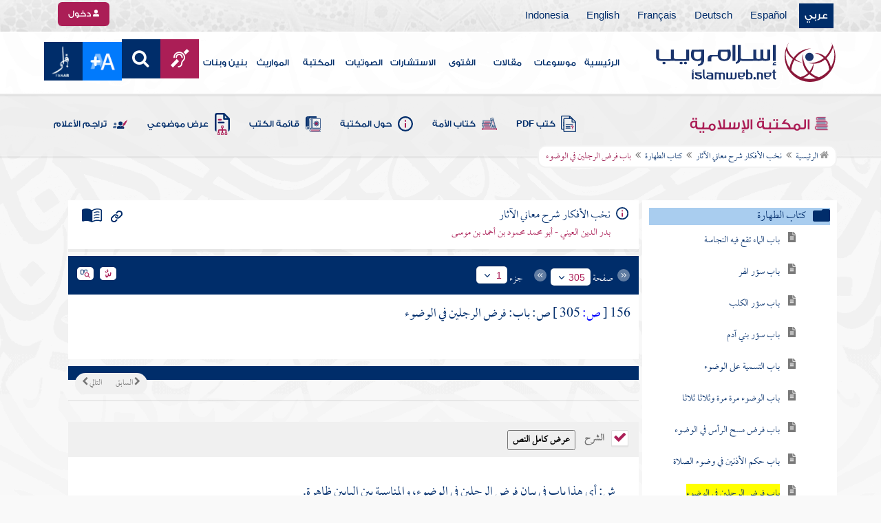

--- FILE ---
content_type: text/html; charset=utf-8
request_url: https://www.islamweb.net/ar/library/index.php?page=bookcontents&idfrom=420&idto=569&bk_no=307&ID=11
body_size: 37188
content:
<!DOCTYPE html>
<html>
	<head>
		<meta charset="utf-8">
		<meta http-equiv="X-UA-Compatible" content="IE=edge" />
		<meta name="language" content="ar" />
		
        <!-- loaded from  redis cache /data/islamweb_cache/e2f2c26bd1a523bd36b724a1e028d542 --><title> إسلام ويب  - نخب الأفكار شرح معاني الآثار - كتاب الطهارة - باب فرض الرجلين في الوضوء- الجزء رقم1</title><!-- loaded from  redis cache /data/islamweb_cache/ar/library/maktaba/ea33bdb8bed1a2abea6e662d0fe47fc4 --><meta property="og:image" name="og:image" content="https://www.islamweb.net/content/img/iweblogo.png"><meta name="twitter:image" property="twitter:image" content="https://www.islamweb.net/content/img/iweblogo.png">
<link rel="amphtml" href="https://www.islamweb.net/amp/ar/library/content/307/420/باب-فرض-الرجلين-في-الوضوء">
<link rel="canonical" href="https://www.islamweb.net/ar/library/content/307/420/باب-فرض-الرجلين-في-الوضوء"><!-- need recache --><!-- stop library --><!-- Created Cache file and ready to load from  C:/islamweb_cache2/ar/mainsite/d674667e33c1c5f567500f2a42624fa1 -->

    <meta name="description" content="اكتشف في هذا النص تفصيلات حول شخصيات بارزة في التاريخ الإسلامي، مثل إبراهيم البرلسي وعيسى بن إبراهيم، بالإضافة إلى نسب بعض العلماء مثل القسملى ومطرف. يستعرض النص أيضا رواية مهمة عن عبد الرحمن بن أبي سعيد الخدري حول موقف من النبي محمد أثناء وضوئه من بئر بضاعة، مما ينقل لنا أهمية الطهارة ومفهوم النجاسة في الشريعة. يتطرق النص إلى أحاديث تتعلق بالوضوء ويحوي تفاصيل عن الروايات المختلفة التي نقلت عن الصحابة. تعرف على الأشخاص والروايات التي شكلت جزءاً من التراث الإسلامي الغني." />
    <meta name="keywords" content="إبراهيم البرلسي, عيسى بن إبراهيم, شيخ أبي داود, ابن حبان, القسملي, قبيلة الأزد, عبد العزيز بن مسلم, ابن أبي سعيد الخدري, بئر بضاعة, رواية الحافظ, مطرف بن طريف, خالد بن أبي نوف, سليط بن أيوب, العابدين, رواية الطحاوي, رسول الله, الاستفهام, الماء لا ينجسه شيء, رواية النسائي, موقف النبي, الشافعي"/>
    
    <meta name="language" content="ar"/>
            <meta property="og:image" content="https://www.islamweb.net/content/img/iweblogo.png" />
    <meta name="twitter:image" content="https://www.islamweb.net/content/img/iweblogo.png">
        
		<meta name="viewport" content="width=device-width, initial-scale=1, user-scalable=no">
		<link rel="shortcut icon" href="/contentver3/img/favicon.png">
		<link rel="shortcut icon" href="/contentver3/img/favicon.ico">
	
		<!--<link rel="stylesheet" href="/contentver3/css/style.css?v=1.12" />-->
		<link rel="stylesheet" rel="preload" as="style" href="/contentver3/css/notonaskharabic.css?v=1.20" />
	
		<link rel="stylesheet" rel="preload" as="style" href="/contentver3/css/font-awesome.min.css?v=1.2" />
		<link rel="stylesheet" rel="preload" as="style" href="/contentver3/css/animate.css" />
	
		<link rel="preload" as="font" href="/contentver3/fonts/GESSTwoMedium.woff" type="font/woff" crossorigin="anonymous">
		<link rel="preload" as="font" href="/contentver3/fonts/fontawesome-webfont.woff2" type="font/woff2"
			crossorigin="anonymous">
		<!--
	<link rel="preload" as="font" href="/contentver3/fonts-lotus/subset-Lotus-Light.woff2" type="font/woff2" crossorigin="anonymous">
	
	-->
		<link rel="preload" as="font" href="/contentver3/fonts/goldenlotus/subset-GoldenLotusStg.woff2" type="font/woff2"
			crossorigin="anonymous">
	
	
		<link rel="stylesheet" rel="preload" as="style" href="/contentver3/css/style.css?v=1.45" />
		<link rel="stylesheet" rel="preload" as="style" href="/contentver3/scss/bootstrap.css?v=1.1" />
        
        		<link rel="stylesheet" rel="preload" as="style" href="/contentver3/css/responsive.css?v=1.70" />
	    	
		<link rel="stylesheet" rel="preload" as="style" href="/contentver3/css/style-ar.css?v=1.3" />
	       <link rel="stylesheet" href="/contentver3/css/style2.css?v=1.2" />
           
		        <!--default-->
        <link rel="stylesheet" rel="preload" as="style" href="/contentver3/css/library_coloring-dark.css?v=1.94" />
        <link rel="stylesheet" rel="preload" as="style" href="/contentver3/css/arabic_font-dark.css?v=1.97" />
                <!--  -->
	
	
		<script type="text/javascript">
			/* $(document).ready(function() {
			 $("[data-fancybox]").fancybox({
		   'type': 'iframe', 
		   'scrolling': 'no', 
		   'width': 500, 
		   'iframe': {'scrolling': 'yes'},
		   'onClosed'  : function() {
			 //alert(123);
				 }         
			 });
				  });  */
		</script>
	
		<script type="text/javascript" src="/contentver3/js/jquery-1.11.0.min.js"></script>
		<script type="text/javascript" src="/contentver3/js/jquery-easing-1.3.js" defer></script>
		<script type="text/javascript" src="/contentver3/js/wow.js"></script>
		<script type="text/javascript" src="/contentver3/js/popper.min.js"></script>
	
		<script type="text/javascript" src="/contentver3/js/bootstrap.min.js"></script>
	
		<script type="text/javascript" src="/contentver3/js/main.js?v=1.2"></script>
	
		        <!-- CHK 0 -->
    	<script type="text/javascript" src="/contentver3/lib/jquery-ui/jquery-ui.min.js" async></script>
        <link rel="stylesheet" href="/contentver3/lib/jquery-ui/jquery-ui.min.css" />
        	
		<script type="text/javascript" src="/contentver3/lib/owl.carousel/owl.carousel.min.js" defer></script>
		<link rel="stylesheet" rel="preload" as="style" href="/contentver3/lib/owl.carousel/owl.carousel.css" />
	
	
		<script type="application/javascript" src="/contentver3/lib/fancybox-3/jquery.fancybox.min.js?v=1.20" async></script>
		<link rel="stylesheet" rel="preload" as="style" href="/contentver3/lib/fancybox-3/jquery.fancybox.min.css" />
	
		<script type="text/javascript" src="/ar/js/ajax.js" async></script>
	
	
	
	</head>

<script type="application/ld+json">
{
  "@context" : "http://schema.org",
  "@type" : "CreativeWork",
  "name" : "إسلام ويب",
  "image": "/contentver3/img/logo.png",
  "url": "/ar",
  "sameAs": [
            "https://www.facebook.com/ar.islamweb",
            "https://www.twitter.com/islamweb",
           "https://www.youtube.com/islamweb"
           ],
    "potentialAction" : {
      "@type" : "SearchAction",
      "target" : "https://www.islamweb.net/ar/articles/index.php?page=websearch&stxt={search_term_string}",
    "query-input" : "required name=search_term_string"
  }
}
</script>

<!-- BOOKID Event 307 -->
<body onload="libraryGoogleTag()" itemscope itemtype="http://schema.org/WebPage" >

<div class="">

<style>

.top-item p.d-block { line-height: 32px; }

.oneitems div.top-item p { line-height: 32px; }
.islamweb-font { 
top: 253px; position: fixed; right: 0;/* bottom: 0;*/ z-index: 2000000; min-width: 100px; margin-right: -455px; }
.islamweb-font .islamweb-font-tab { background: #dc3369; border-radius: 4px; transform-origin: bottom right; position: absolute; left: -194px; transform: rotate(90deg); top: 81px; }
.islamweb-font .islamweb-font-tab:hover { background: #ba1f51; }
.islamweb-font .islamweb-font-tab a { color: white; padding: 10px 15px; display: inline-block; font-size: 16px; }
    .islamweb-font .islamweb-font-tab a i { vertical-align: -2px; }

.islamweb-font .quick-help-tab { background: #5d7bd2; border-radius: 4px; transform-origin: bottom right; position: absolute; left: -165px; transform: rotate(90deg); bottom: 177px; }
.islamweb-font .quick-help-tab:hover { background: #445fb0; }
.islamweb-font .quick-help-tab a { color: white; padding: 10px 15px; display: inline-block; font-size: 16px; }

.alarm-icon:after { content: ""; height: 16px; width: 24px; background: url(https://www.islamweb.net/ar/Images/small-icons.png) no-repeat 3px -222px; display: inline-block; margin-right: 3px; vertical-align: middle; background-size: 21px; float: left; margin-top: -2px; }
.islamweb-font .panel { width: 452px; border-radius: 4px 0 0 4px; box-shadow: -1px 1px 3px rgba(0,0,0,.4); }
.islamweb-font .islamweb-font-tab li.arrow { height: 16px; background: #ba1f51; cursor: pointer; border-radius: 0px 0 4px 4px; }
.islamweb-font .quick-help-tab li.arrow { height: 16px; background: #445fb0; cursor: pointer; border-radius: 0px 0 4px 4px; }
.islamweb-font li.arrow.collapsed { height: 0; }
    .islamweb-font li.arrow.collapsed span { display: none; }
.islamweb-font li.arrow span { transform: rotate(-90deg); position: absolute; font-size: 25px; bottom: -5px; left: 50%; display: inline-block; color: white; }


</style>

<div class="islamweb-font animated fadeInRight" style="background-color: white;">
    <div class="islamweb-font-panel panel" id="hidden-font-content">
        <div class="islamweb_font_1" style="z-index:99999;color:#424142;font-family:'Lotus Linotype' !important;font-size: 22px !important;">
        <!--<img src="/contentver3/img/font1.png" />-->
        الذنوب والمعاصي تضر ولابد، فإن مما اتفق عليه العلماء وأرباب السلوك أن للمعاصي آثارا وثارات، وأن لها عقوبات على قلب العاصي وبدنه، وعلى دينه وعقله، وعلى دنياه وآخرته.
        <br /><br />
        <center>
        <div  onclick="javascript: $('.islamweb_font_1').click();" style="cursor:pointer;background: #002d6a;color: #fff;padding: 8px 30px;width:200px;">اختيار هذا الخط</div>
        </center>
        <br />
        </div>
        <hr />
        <div class="islamweb_font_2" style="z-index:99999;color:#000000;font-family:'Lotus Linotype' !important;font-size: 22px !important;width: 100%; height:200px;padding-top:20px;">
        <!--<img src="/contentver3/img/font2.png" />-->
        الذنوب والمعاصي تضر ولابد، فإن مما اتفق عليه العلماء وأرباب السلوك أن للمعاصي آثارا وثارات، وأن لها عقوبات على قلب العاصي وبدنه، وعلى دينه وعقله، وعلى دنياه وآخرته.
        <br /><br />
        <center>
        <div onclick="javascript: $('.islamweb_font_2').click();" style="cursor:pointer;background: #002d6a;color: #fff;padding: 8px 30px;width:200px;">اختيار هذا الخط</div>
        </center>
        
        </div>
    </div>
</div>  


<script>
$( document ).ready(function() {

$.fn.fadeSlideRight = function (margin, speed, fn) {
        return $(this).animate({
            'margin-right': margin
        }, speed || 400, function () {
            $.isFunction(fn) && fn.call(this);
        });
    }
        
$('.islamweb-font .islamweb-font-tab').click(function (e) {
//    alert(1);
        e.preventDefault();
        $('.panel').hide();
        $('.tab').hide();
        if ($(window).width() > 768) {
            if ($(".islamweb-font").css('marginRight') == "0px") {
                CloseQuickDonatePanel();
            }
            else {
                OpenQuickDonatePanel();
            }
        } else {
            $('.islamweb-font-panel').show();
        }
    });    $('.islamweb-font .quick-help-tab').click(function (e) {
        e.preventDefault();
        $(".progress-circle").empty().radialProgress("init", {
            'size': 90,
            'color': '#dc3369',
            "font-size": 25,
            'fill': 5
        }).radialProgress("to", { 'perc': 75, 'time': 1000 });

        $('.panel').hide();
        $('.tab').hide();
        if ($(window).width() > 768) {
            if ($(".islamweb-font").css('marginRight') == "0px") {
                CloseQuickHelpPanel();
            }
            else {
                OpenQuickHelpPanel();
            }
        } else {
            $('.quick-help-panel').show();
        }

    });


$('.islamweb_font_1').click(function (e) {
    //alert('test');
    var request=$.ajax({
      url: "/ar/set_cookie.php",
      method: "GET",
      data: { cval : 1 },
      dataType: "html"
    });
    
    
    request.done(function( msg ) {
      location.reload();
    });
    
});

$('.islamweb_font_2').click(function (e) {
    
    var request=$.ajax({
      url: "/ar/set_cookie.php",
      method: "GET",
      data: { cval : 2 },
      dataType: "html"
    });
    
    request.done(function( msg ) {
      location.reload();
    });
    
});
    
    



function CloseQuickDonatePanel() {
        $('.islamweb-font').fadeSlideRight('-446px');
        $('.islamweb-font-panel').show();
        $('.islamweb-font-tab').show().find('.arrow i').addClass('fa-angle-left').removeClass('fa-angle-right');
        $('.quick-help-tab').show();
        quickDonateOpen = false;
    }

    function OpenQuickDonatePanel() {
        $('.islamweb-font-panel').show();
        $('.islamweb-font-panel').css('width','90%');
//        alert(1);
        $('.islamweb-font').fadeSlideRight('0px');
        $('.islamweb-font-tab').show().find('.arrow i').addClass('fa-angle-right').removeClass('fa-angle-left');
       /* CloseLoginPanel();
        CloseSearchPanel();*/
        quickDonateOpen = true;
    }

    function CloseQuickHelpPanel() {
        $('.islamweb-font').fadeSlideRight('-446px');
        $('.quick-help-panel').show();
        $('.islamweb-font-tab').show();
        $('.quick-help-tab').show().find('.arrow i').addClass('fa-angle-left').removeClass('fa-angle-right');
        quickHelpOpen = false;
    }

    function OpenQuickHelpPanel() {
       /* alert(1);
        $('.islamweb-font-panel').css('width','90%');*/
        $('.quick-help-panel').show();
        $('.quick-help-tab').show().find('.arrow i').addClass('fa-angle-right').removeClass('fa-angle-left');
        $('.islamweb-font').fadeSlideRight('0px');
       /* CloseLoginPanel();
        CloseSearchPanel();*/
        quickHelpOpen = true;
    }
    
    
});
</script> 


<header class="header" itemscope itemtype="http://www.schema.org/WPHeader">
	<div class="tophead">
		<section class="d-flex justify-content-between align-items-center">
			<div>
				<div class="d-none-mobile">
					<ul class="language">
						<li><a class="active" href="/ver3/ar/">عربي</a></li>
						<li><a href="/es/" target="_blank">Español</a></li>
						<li><a href="/de/" target="_blank">Deutsch</a></li>
						<li><a href="/fr/" target="_blank">Français</a></li>
						<li><a href="/en/" target="_blank">English</a></li>
						<li><a href="/id/" target="_blank">Indonesia</a></li>
					</ul>
				</div>
                
				<div class="dropdown dropdown-lang d-mobile">
					<a class="btn dropdown-toggle" href="#" role="button" data-bs-toggle="dropdown"
						aria-expanded="false">
						<svg xmlns="http://www.w3.org/2000/svg" width="11.409" height="11.409" viewBox="0 0 11.409 11.409">
							<path id="Icon_material-language" data-name="Icon material-language" d="M8.7,3a5.7,5.7,0,1,0,5.71,5.7A5.7,5.7,0,0,0,8.7,3Zm3.953,3.423H10.969a8.927,8.927,0,0,0-.787-2.031A4.581,4.581,0,0,1,12.652,6.423ZM8.7,4.164a8.036,8.036,0,0,1,1.09,2.259H7.615A8.036,8.036,0,0,1,8.7,4.164ZM4.289,9.846a4.462,4.462,0,0,1,0-2.282H6.217A9.421,9.421,0,0,0,6.138,8.7a9.421,9.421,0,0,0,.08,1.141Zm.468,1.141H6.44a8.927,8.927,0,0,0,.787,2.031A4.556,4.556,0,0,1,4.757,10.986ZM6.44,6.423H4.757a4.556,4.556,0,0,1,2.47-2.031A8.927,8.927,0,0,0,6.44,6.423ZM8.7,13.245a8.036,8.036,0,0,1-1.09-2.259H9.794A8.036,8.036,0,0,1,8.7,13.245Zm1.335-3.4H7.37A8.393,8.393,0,0,1,7.278,8.7,8.32,8.32,0,0,1,7.37,7.564h2.67A8.32,8.32,0,0,1,10.131,8.7,8.393,8.393,0,0,1,10.039,9.846Zm.143,3.172a8.927,8.927,0,0,0,.787-2.031h1.683a4.581,4.581,0,0,1-2.47,2.031Zm1.01-3.172a9.421,9.421,0,0,0,.08-1.141,9.421,9.421,0,0,0-.08-1.141H13.12a4.462,4.462,0,0,1,0,2.282Z" transform="translate(-3 -3)" fill="#012d6b"/>
						  </svg>
						   عربي
					</a>
					<ul class="dropdown-menu lang" itemscope itemtype="http://www.schema.org/Language">
						<li itemprop="name"><a class="dropdown-item" itemprop="url" href="/ar/"
								class="active">عربي</a></li>
						<li itemprop="name"><a class="dropdown-item" itemprop="url" href="/es/">Español</a></li>
						<li itemprop="name"><a class="dropdown-item" itemprop="url" href="/de/">Deutsch</a></li>
						<li itemprop="name"><a class="dropdown-item" itemprop="url" href="/fr/">Français</a>
						</li>
						<li itemprop="name"><a class="dropdown-item" itemprop="url" href="/en/">English</a></li>
						<li itemprop="name"><a class="dropdown-item" itemprop="url" href="/id/">Indonesia</a>
						</li>
					</ul>
				</div>
			</div>
            
            			<div class="login">
				<a href="/ar/regv2/index.php?page=loginform" class="btn btn-secondary">
					<svg xmlns="http://www.w3.org/2000/svg" width="9.726" height="9.726"
						viewBox="0 0 9.726 9.726">
						<path id="Icon_awesome-user-alt" data-name="Icon awesome-user-alt"
							d="M4.863,5.471A2.735,2.735,0,1,0,2.128,2.735,2.736,2.736,0,0,0,4.863,5.471Zm2.432.608H6.248a3.307,3.307,0,0,1-2.77,0H2.432A2.431,2.431,0,0,0,0,8.51v.3a.912.912,0,0,0,.912.912h7.9a.912.912,0,0,0,.912-.912v-.3A2.431,2.431,0,0,0,7.295,6.079Z"
							fill="#fff" />
					</svg>
					دخول
				</a>
			</div>
                        

			<!-- 
			<ul class="social">
				<li><a href="https://www.facebook.com/ar.islamweb/" target="_blank"><i
							class="fa fa-facebook"></i></a></li>
				<li><a href="https://twitter.com/islamweb" target="_blank"><i class="fa fa-twitter"></i></a>
				</li>
				<li><a href="http://islamweb.net/instagram/" target="_blank"><i class="fa fa-instagram"></i></a>
				</li>
				<li><a href="http://youtube.com/islamweb" target="_blank"><i class="fa fa-youtube-play"></i></a>
				</li>
				<li><a href="#"><i class="fa fa-rss"></i></a></li>
			</ul> -->


		</section>
	</div>

	<div class=" willfix head">
		<section class="head-wrapper">
			<h1 class="logo"><a href="/ar/"><img src="/contentver3/img/logo.svg" alt="إسلام ويب" /></a></h1>

			<a class="scrollup"><i class="fa fa-chevron-up"></i></a>
			<a class="nav-menu" data-bs-toggle="modal" data-bs-target="#modalsidemenu">
				<svg id="Icon_ionic-ios-menu" data-name="Icon ionic-ios-menu" xmlns="http://www.w3.org/2000/svg"
					width="20.853" height="13.902" viewBox="0 0 20.853 13.902">
					<g id="Group_3307" data-name="Group 3307" transform="translate(0 0)">
						<path id="Path_11486" data-name="Path 11486"
							d="M24.484,13.1H5.369c-.478,0-.869-.67-.869-1.49h0c0-.819.391-1.49.869-1.49H24.484c.478,0,.869.67.869,1.49h0C25.353,12.434,24.962,13.1,24.484,13.1Z"
							transform="translate(-4.5 -10.125)" fill="#012d6b" />
						<path id="Path_11487" data-name="Path 11487"
							d="M24.484,19.854H5.369c-.478,0-.869-.67-.869-1.49h0c0-.819.391-1.49.869-1.49H24.484c.478,0,.869.67.869,1.49h0C25.353,19.184,24.962,19.854,24.484,19.854Z"
							transform="translate(-4.5 -11.413)" fill="#012d6b" />
						<path id="Path_11488" data-name="Path 11488"
							d="M24.484,26.6H5.369c-.478,0-.869-.67-.869-1.49h0c0-.819.391-1.49.869-1.49H24.484c.478,0,.869.67.869,1.49h0C25.353,25.934,24.962,26.6,24.484,26.6Z"
							transform="translate(-4.5 -12.702)" fill="#012d6b" />
					</g>
				</svg>
			</a>
			<ul class="menu" itemscope itemtype="http://schema.org/SiteNavigationElement">
				<li itemprop="name"><a href="/ar/" itemprop="url">الرئيسية</a></li>
				<li itemprop="name"><a href="/ar/index.php?page=hadith" itemprop="url">موسوعات</a></li>
				<li itemprop="name"><a href="/ar/articles/" itemprop="url">مقالات</a></li>
				<li itemprop="name"><a href="/ar/fatwa/" itemprop="url">الفتوى</a></li>
				<li itemprop="name"><a href="/ar/consult/" itemprop="url">الاستشارات</a></li>
				<li itemprop="name"><a href="http://audio.islamweb.net/audio/" itemprop="url">الصوتيات</a></li>
				<li itemprop="name"><a href="/ar/library/" itemprop="url">المكتبة</a></li>
				<li itemprop="name"><a href="/ar/inheritance/" itemprop="url">المواريث</a></li>
				<li itemprop="name"><a href="http://kids.islamweb.net/kids/ar/" itemprop="url">بنين وبنات</a>
				</li>
				<li class="ai"><a href="/ar/deaf/"><i class="fa fa-deaf"></i></a></li>

				<li class="ai opensearch" style="z-index: 999;"><a><i class="fa fa-search"></i></a></li>


				<li onclick="javascript: $('#showlangbuttonwindow').click();"
					style="cursor:pointer;background-image: none !important;" class="ai">
					<img style="vertical-align: middle;margin-bottom: 1px;" src="/ar/fontsize-icon.png" />
				</li>
            
                            <li onclick="javascript: window.open('/ar/fanar','_blank');"
					style="cursor:pointer;background-image: none !important;" class="ai">
                    <img style="vertical-align: middle;margin-bottom: 1px;" src="/ar/fanar/fanar-top-button.png" />
				</li>
                        
			</ul>

			<span class="ai opensearch mobi-block" style="z-index: 999;"><a> <svg
						xmlns="http://www.w3.org/2000/svg" width="24" height="24" viewBox="0 0 24 24">
						<g id="Group_3990" data-name="Group 3990" transform="translate(212 -1122)">
							<rect id="Rectangle_582" data-name="Rectangle 582" width="24" height="24"
								transform="translate(-212 1122)" fill="none" />
							<g id="Group_3891" data-name="Group 3891" transform="translate(-240 935.738)">
								<path id="Icon_ionic-ios-search" data-name="Icon ionic-ios-search"
									d="M25.748,24.442l-5.98-6.036a8.522,8.522,0,1,0-1.293,1.31l5.94,6a.92.92,0,0,0,1.3.034A.926.926,0,0,0,25.748,24.442ZM13.072,19.789a6.729,6.729,0,1,1,4.759-1.971A6.687,6.687,0,0,1,13.072,19.789Z"
									transform="translate(24.5 182.769)" fill="#012d6b" stroke="#012d6b"
									stroke-width="0.5" />
							</g>
						</g>
					</svg></a></span>
			<div class="searchbar animated bounceInUp">
				<input
					onkeypress="javascript: var evt = event || window.event; if(evt.keyCode == '13') { window.open('/ar/library/index.php?page=expsearch&stxt='+$('#searchfield').val(),'_self'); return false; } "
					id="searchfield" type="text" class="srbartext" placeholder="كلمات البحث" />
								<!--<i class="fa fa-keyboard-o"></i>-->
				<input type="button"
					onclick="javascript: if($('#searchfield').val().length>3) window.open('/ar/library/index.php?page=expsearch&stxt='+$('#searchfield').val(),'_self'); else alert('الرجاء كتابة كلمة من 3 حروف فأكثر'); "
					class="srbarsubmit" value="&#xf002;" />
			</div>

		</section>
	</div>
</header>
    
    <a style="display: none;" id="showlangbuttonwindow" data-fancybox data-src="#hidden-font-content" 
                onclick="javascript:  $('.islamweb-font-panel').css('width','30%'); " href="javascript:;"></a>
                
                <style>
.owl-item
{
    padding-right: 15px !important;
    text-align: justify !important;
}
</style>
	<div class="portalpage">
	
		<div class="portalheader">
			<section>
				<div class="title-page">
		          <h1 class="logo"><a href="/ar/library"><img src="/contentver3/img/ico-library.svg" alt="" /> المكتبة الإسلامية</a></h1>
                  
                  <a class="amobile nav-menu open"><svg xmlns="http://www.w3.org/2000/svg" width="12.695"
							height="7.259" viewBox="0 0 12.695 7.259">
							<path id="Icon_ionic-ios-arrow-down" data-name="Icon ionic-ios-arrow-down"
								d="M12.537,16.317l4.8-4.8a.9.9,0,0,1,1.281,0,.915.915,0,0,1,0,1.285L13.18,18.241a.906.906,0,0,1-1.251.026L6.452,12.8a.907.907,0,1,1,1.281-1.285Z"
								transform="translate(-6.188 -11.246)" fill="#012d6b" />
						</svg>
					</a>
			
			


<ul class="menu" style="display: block;">
	<li><a href="/ar/library/pdfbooks/"><img src="/contentver3/img/options-ftawa.svg" alt="" />
كتب PDF</a></li>
    
    
	<li><a href="/ar/library/index.php?page=ummabooks"><img src="/contentver3/img/ico-book.svg" alt="" />
	كتاب الأمة</a></li>
    
	<li><a href="/ar/library/index.php?page=library_description"><img src="/contentver3/img/ico-info.svg" alt="" /> 
    حول المكتبة</a></li>
    
	<li><a href="/ar/library/index.php?page=bookslist"><img src="/contentver3/img/ico-dbook.svg" alt="" />
    قائمة الكتب</a></li>
    
	<li><a href="/ar/library/index.php?page=listing"><img src="/contentver3/img/ico-display.svg" alt="" />
    عرض موضوعي</a></li>
    
	<li><a href="/ar/library/index.php?page=tarajem"><img src="/contentver3/img/ico-translate.svg" alt="" /> 
    تراجم الأعلام</a></li>
</ul>			
            </div>
            
                        
			<ol id="topPath">
				<li><a href="/ar/library/"><i class="fa fa-home"></i> الرئيسية</a></li>
				
                                <li>المكتبة الإسلامية</li>
                			</ol>
                        
                        
		</section>
	</div>
	<script>
    /*$( document ).ready(function() {
    $(".ulbooks").append('<li><a class="a-gray" href="#"><i class="fa fa-window-close"></i></a> <a class="a-inverse" href="#">فتح القدير...</a></li>');
    //alert(123);
    });*/
    </script>
			
		
	<section>
    
    
<input type="hidden" id="mobileAccess" value="0" />

<style>
.hadith a {
    display: contents !important;
}

.bookcontent {
        text-align: justify !important;
}
.fancybox-content 
{
    /*width: 80% !important;*/
    /*height: calc(90% - 88px) !important;*/
}

.fancybox-iframe {
    direction:rtl;
}        


.viewmodebuttonclass {
display: inline-block;
direction: ltr;
position: absolute;
    
padding-right: 100px;
    
    
/*top: 32%;right: 50%;*/width: 45%;left: 27%;padding-top: 18px;padding-top: 30px;font-weight: bold;
zoom: 0.8;
} 

.footnotecontent { 
    max-height: 400px;
    overflow-y: scroll;    
}

#quran-ajax-content { 
    max-height: 400px;
    overflow-y: scroll;    
}

#names-ajax-content { 
    max-height: 400px;
    overflow-y: scroll;    
}

.booktopsdata {
    margin-top: 5px;    
}

/*
#subjnames-ajax-content { 
    max-height: 300px;
    overflow-y: scroll;    
}

#hadith-ajax-content { 
    max-height: 300px;
    overflow-y: scroll;    
}
*/
.taskeelbuttonclass { display: none; }
</style>

<script src="jquery.cookie.js"></script>
<script type="text/javascript" src="/ar/library/maktaba/javascript/tab.js?v=2.6"></script>
<script type="text/javascript" src="/ar/library/bookcontents.js?v=6.112"></script>  
<script type="text/javascript" src="/ar/library/maktaba/Javascript/popup.js?v=2.1"></script>
<script type="text/javascript" src="/ar/library/wz_tooltip.js?v=1.0"></script>
<script src="/ar/library/js/jquery.nicescroll.min.js?v=1"></script>
<script>
var pageloaded = 0;
var hadithloaded = 0;
var namesloaded = 0;
</script>
<input type="hidden" id="BookIndexTree" value="2" />

<input type="hidden" id="bk_no" value="307" />
<div class="book-content">
    <div class="position-relative d-flex wrapper-fhrs ">
    
    <div class="book-left-nav " id="books_index_right" >
        <div class="bookindex">


                    <div id="bookIndexScroll" style="min-height: auto;max-height: 1000px;overflow-y: scroll;">
                        <div class="d-flex justify-content-between align-items-center p-3">
                            <span class="txt-blue">
                                <svg xmlns="http://www.w3.org/2000/svg" width="29.983" height="20.23" viewBox="0 0 29.983 20.23">
                                    <path id="menu_book_FILL1_wght200_GRAD0_opsz24" d="M97.817-755.563a.594.594,0,0,1,.114-.333.762.762,0,0,1,.27-.252,11.884,11.884,0,0,1,2.419-.793,12.421,12.421,0,0,1,2.618-.274,11.188,11.188,0,0,1,1.365.079q.644.079,1.328.229a.655.655,0,0,1,.336.2.55.55,0,0,1,.143.386.643.643,0,0,1-.225.548.689.689,0,0,1-.6.078,8.909,8.909,0,0,0-1.134-.154q-.581-.042-1.209-.042a11.992,11.992,0,0,0-2.358.231,12.4,12.4,0,0,0-2.188.646.683.683,0,0,1-.63-.009A.593.593,0,0,1,97.817-755.563Zm0,8.13a.662.662,0,0,1,.114-.347.729.729,0,0,1,.27-.267,10.055,10.055,0,0,1,2.419-.778,13.67,13.67,0,0,1,2.618-.259,11.188,11.188,0,0,1,1.365.079q.644.079,1.328.229a.655.655,0,0,1,.336.2.55.55,0,0,1,.143.386.643.643,0,0,1-.225.548.689.689,0,0,1-.6.078,8.909,8.909,0,0,0-1.134-.154q-.581-.042-1.209-.042a11.164,11.164,0,0,0-2.315.241,11.572,11.572,0,0,0-2.174.685.649.649,0,0,1-.659,0A.66.66,0,0,1,97.817-747.432Zm0-4.065a.663.663,0,0,1,.114-.347.73.73,0,0,1,.27-.267,11.3,11.3,0,0,1,2.419-.778,13.088,13.088,0,0,1,2.618-.259,11.188,11.188,0,0,1,1.365.079q.644.079,1.328.229a.655.655,0,0,1,.336.2.55.55,0,0,1,.143.386.642.642,0,0,1-.225.548.689.689,0,0,1-.6.078,8.9,8.9,0,0,0-1.134-.154q-.581-.042-1.209-.042a10.972,10.972,0,0,0-2.315.245,11.786,11.786,0,0,0-2.174.689.642.642,0,0,1-.659-.009A.672.672,0,0,1,97.817-751.5Zm-2.076,8.485a14.621,14.621,0,0,1,3.677-1.469,16.1,16.1,0,0,1,3.819-.451,15.908,15.908,0,0,1,2.426.167,11.521,11.521,0,0,1,1.9.444.645.645,0,0,0,.634-.043.654.654,0,0,0,.288-.591v-13.515a.774.774,0,0,0-.144-.461,1.108,1.108,0,0,0-.49-.346,12.9,12.9,0,0,0-2.25-.6,15.2,15.2,0,0,0-2.363-.161,13.723,13.723,0,0,0-3.918.579,11.961,11.961,0,0,0-3.578,1.738Zm-.75,1.7a2.261,2.261,0,0,1-.647-.088,3.237,3.237,0,0,1-.564-.226,14.943,14.943,0,0,0-3.4-1.351,14.376,14.376,0,0,0-3.63-.46,13.413,13.413,0,0,0-2.3.2,10.759,10.759,0,0,0-2.2.628,1.5,1.5,0,0,1-1.532-.2A1.685,1.685,0,0,1,80-744.247v-14.49a1.934,1.934,0,0,1,.293-1.032,1.542,1.542,0,0,1,.82-.663,12.294,12.294,0,0,1,2.747-.845,15.931,15.931,0,0,1,2.886-.262,14.748,14.748,0,0,1,4.3.634,15.29,15.29,0,0,1,3.948,1.845A15.29,15.29,0,0,1,98.94-760.9a14.748,14.748,0,0,1,4.3-.634,15.931,15.931,0,0,1,2.886.262,12.294,12.294,0,0,1,2.747.845,1.542,1.542,0,0,1,.82.663,1.934,1.934,0,0,1,.293,1.032v14.49a1.578,1.578,0,0,1-.774,1.413,1.766,1.766,0,0,1-1.648.167,10.791,10.791,0,0,0-2.126-.585,13.3,13.3,0,0,0-2.2-.182,14.376,14.376,0,0,0-3.63.46,14.943,14.943,0,0,0-3.4,1.351,3.237,3.237,0,0,1-.564.226A2.261,2.261,0,0,1,94.992-741.309Z" transform="translate(-80 761.539)" fill="#012d6b"/>
                                  </svg>
فهرس الكتاب                                  
                            </span>
                            <a class="close-bookindex"><svg xmlns="http://www.w3.org/2000/svg" width="16.5" height="16.5" viewBox="0 0 16.5 16.5">
                                <path id="Icon_ionic-md-close" data-name="Icon ionic-md-close" d="M24.023,9.173l-1.65-1.65-6.6,6.6-6.6-6.6-1.65,1.65,6.6,6.6-6.6,6.6,1.65,1.65,6.6-6.6,6.6,6.6,1.65-1.65-6.6-6.6Z" transform="translate(-7.523 -7.523)" fill="#012d6b"/>
                              </svg>
                              </a>
                        </div>
                        
                        
                        <!--<div class="bookindex">
	<h1>
		<label class="h3info checresults floatl" title="ط¹ط±ط¶ ظ†طھط§ط¦ط¬ ط§ظ„ط§ط¨ظˆط§ط¨ ط§ظ„ظ…ط®طھط§ط±ظ‡ ظپظ‚ط·"><input type="checkbox" id="showexact" checked=""><i class="fa fa-info"><span>ظ†طھط§ط¦ط¬ ظپظ‚ط·</span></i></label>
		<div class="floatr">
			<input type="text" placeholder="ظƒظ„ظ…ط§طھ ط§ظ„ط¨ط­ط«" class="booksearch inputstyle floatr" />
			<input type="submit" value="ï€‚" id="search3adasa" class="subsearch inputstyle floatr" />
		</div>
	</h1>
	
    <div id="bookIndexScroll" style="min-height: auto;max-height: 1000px;overflow-y: scroll;"> -->
    <ul class="tree m-0">
        
               
           <li class="first-level">
    		<input type="checkbox" id="a2" />
    		<label class="plusbutton tree_label" data-level=1 data-id="2" data-href="nindex.php?id=2&treeLevel=1&bookid=307&page=bookssubtree&searchtext=&showexact=" id="2" style="text-decoration:none;list-style:none;color:#000;text-align:right;"  data-idfrom=1  data-idto=1583 data-node=0 data-bookid=307 for="a2">كتاب الطهارة</label>
            
            <ul id="childrens2" data-id="2"></ul> 
            
    	  </li>
          
            
    
    	<input type="hidden" value="&bookid=307&idfrom=1&idto=1583" id="HidParam2" />
    
    <div id="childs2" style="display:none;"></div>
    
    
               
           <li class="first-level">
    		<input type="checkbox" id="a30" />
    		<label class="plusbutton tree_label" data-level=1 data-id="30" data-href="nindex.php?id=30&treeLevel=1&bookid=307&page=bookssubtree&searchtext=&showexact=" id="30" style="text-decoration:none;list-style:none;color:#000;text-align:right;"  data-idfrom=1584  data-idto=3953 data-node=0 data-bookid=307 for="a30">كتاب الصلاة</label>
            
            <ul id="childrens30" data-id="30"></ul> 
            
    	  </li>
          
            
    
    	<input type="hidden" value="&bookid=307&idfrom=1584&idto=3953" id="HidParam30" />
    
    <div id="childs30" style="display:none;"></div>
    
    
               
           <li class="first-level">
    		<input type="checkbox" id="a103" />
    		<label class="plusbutton tree_label" data-level=1 data-id="103" data-href="nindex.php?id=103&treeLevel=1&bookid=307&page=bookssubtree&searchtext=&showexact=" id="103" style="text-decoration:none;list-style:none;color:#000;text-align:right;"  data-idfrom=3954  data-idto=4233 data-node=0 data-bookid=307 for="a103">كتاب الجنائز</label>
            
            <ul id="childrens103" data-id="103"></ul> 
            
    	  </li>
          
            
    
    	<input type="hidden" value="&bookid=307&idfrom=3954&idto=4233" id="HidParam103" />
    
    <div id="childs103" style="display:none;"></div>
    
    
               
           <li class="first-level">
    		<input type="checkbox" id="a115" />
    		<label class="plusbutton tree_label" data-level=1 data-id="115" data-href="nindex.php?id=115&treeLevel=1&bookid=307&page=bookssubtree&searchtext=&showexact=" id="115" style="text-decoration:none;list-style:none;color:#000;text-align:right;"  data-idfrom=4234  data-idto=4537 data-node=0 data-bookid=307 for="a115">كتاب الزكاة</label>
            
            <ul id="childrens115" data-id="115"></ul> 
            
    	  </li>
          
            
    
    	<input type="hidden" value="&bookid=307&idfrom=4234&idto=4537" id="HidParam115" />
    
    <div id="childs115" style="display:none;"></div>
    
    
               
           <li class="first-level">
    		<input type="checkbox" id="a126" />
    		<label class="plusbutton tree_label" data-level=1 data-id="126" data-href="nindex.php?id=126&treeLevel=1&bookid=307&page=bookssubtree&searchtext=&showexact=" id="126" style="text-decoration:none;list-style:none;color:#000;text-align:right;"  data-idfrom=4538  data-idto=4819 data-node=0 data-bookid=307 for="a126">كتاب الصيام</label>
            
            <ul id="childrens126" data-id="126"></ul> 
            
    	  </li>
          
            
    
    	<input type="hidden" value="&bookid=307&idfrom=4538&idto=4819" id="HidParam126" />
    
    <div id="childs126" style="display:none;"></div>
    
    
               
           <li class="first-level">
    		<input type="checkbox" id="a139" />
    		<label class="plusbutton tree_label" data-level=1 data-id="139" data-href="nindex.php?id=139&treeLevel=1&bookid=307&page=bookssubtree&searchtext=&showexact=" id="139" style="text-decoration:none;list-style:none;color:#000;text-align:right;"  data-idfrom=4820  data-idto=5841 data-node=0 data-bookid=307 for="a139">كتاب مناسك الحج</label>
            
            <ul id="childrens139" data-id="139"></ul> 
            
    	  </li>
          
            
    
    	<input type="hidden" value="&bookid=307&idfrom=4820&idto=5841" id="HidParam139" />
    
    <div id="childs139" style="display:none;"></div>
    
    
               
           <li class="first-level">
    		<input type="checkbox" id="a174" />
    		<label class="plusbutton tree_label" data-level=1 data-id="174" data-href="nindex.php?id=174&treeLevel=1&bookid=307&page=bookssubtree&searchtext=&showexact=" id="174" style="text-decoration:none;list-style:none;color:#000;text-align:right;"  data-idfrom=5842  data-idto=6023 data-node=0 data-bookid=307 for="a174">كتاب النكاح</label>
            
            <ul id="childrens174" data-id="174"></ul> 
            
    	  </li>
          
            
    
    	<input type="hidden" value="&bookid=307&idfrom=5842&idto=6023" id="HidParam174" />
    
    <div id="childs174" style="display:none;"></div>
    
    
               
           <li class="first-level">
    		<input type="checkbox" id="a182" />
    		<label class="plusbutton tree_label" data-level=1 data-id="182" data-href="nindex.php?id=182&treeLevel=1&bookid=307&page=bookssubtree&searchtext=&showexact=" id="182" style="text-decoration:none;list-style:none;color:#000;text-align:right;"  data-idfrom=6024  data-idto=6323 data-node=0 data-bookid=307 for="a182">كتاب الطلاق</label>
            
            <ul id="childrens182" data-id="182"></ul> 
            
    	  </li>
          
            
    
    	<input type="hidden" value="&bookid=307&idfrom=6024&idto=6323" id="HidParam182" />
    
    <div id="childs182" style="display:none;"></div>
    
    
               
           <li class="first-level">
    		<input type="checkbox" id="a193" />
    		<label class="plusbutton tree_label" data-level=1 data-id="193" data-href="nindex.php?id=193&treeLevel=1&bookid=307&page=bookssubtree&searchtext=&showexact=" id="193" style="text-decoration:none;list-style:none;color:#000;text-align:right;"  data-idfrom=6324  data-idto=7017 data-node=0 data-bookid=307 for="a193">كتاب البيوع</label>
            
            <ul id="childrens193" data-id="193"></ul> 
            
    	  </li>
          
            
    
    	<input type="hidden" value="&bookid=307&idfrom=6324&idto=7017" id="HidParam193" />
    
    <div id="childs193" style="display:none;"></div>
    
    
               
           <li class="first-level">
    		<input type="checkbox" id="a225" />
    		<label class="plusbutton tree_label" data-level=1 data-id="225" data-href="nindex.php?id=225&treeLevel=1&bookid=307&page=bookssubtree&searchtext=&showexact=" id="225" style="text-decoration:none;list-style:none;color:#000;text-align:right;"  data-idfrom=7018  data-idto=7291 data-node=0 data-bookid=307 for="a225">كتاب الصيد والذبائح</label>
            
            <ul id="childrens225" data-id="225"></ul> 
            
    	  </li>
          
            
    
    	<input type="hidden" value="&bookid=307&idfrom=7018&idto=7291" id="HidParam225" />
    
    <div id="childs225" style="display:none;"></div>
    
    
               
           <li class="first-level">
    		<input type="checkbox" id="a238" />
    		<label class="plusbutton tree_label" data-level=1 data-id="238" data-href="nindex.php?id=238&treeLevel=1&bookid=307&page=bookssubtree&searchtext=&showexact=" id="238" style="text-decoration:none;list-style:none;color:#000;text-align:right;"  data-idfrom=7292  data-idto=8607 data-node=0 data-bookid=307 for="a238">كتاب الكراهة</label>
            
            <ul id="childrens238" data-id="238"></ul> 
            
    	  </li>
          
            
    
    	<input type="hidden" value="&bookid=307&idfrom=7292&idto=8607" id="HidParam238" />
    
    <div id="childs238" style="display:none;"></div>
    
    
               
           <li class="first-level">
    		<input type="checkbox" id="a258" />
    		<label class="plusbutton tree_label" data-level=1 data-id="258" data-href="nindex.php?id=258&treeLevel=1&bookid=307&page=bookssubtree&searchtext=&showexact=" id="258" style="text-decoration:none;list-style:none;color:#000;text-align:right;"  data-idfrom=8608  data-idto=8699 data-node=0 data-bookid=307 for="a258">كتاب الأيمان والنذور</label>
            
            <ul id="childrens258" data-id="258"></ul> 
            
    	  </li>
          
            
    
    	<input type="hidden" value="&bookid=307&idfrom=8608&idto=8699" id="HidParam258" />
    
    <div id="childs258" style="display:none;"></div>
    
    
               
           <li class="first-level">
    		<input type="checkbox" id="a264" />
    		<label class="plusbutton tree_label" data-level=1 data-id="264" data-href="nindex.php?id=264&treeLevel=1&bookid=307&page=bookssubtree&searchtext=&showexact=" id="264" style="text-decoration:none;list-style:none;color:#000;text-align:right;"  data-idfrom=8700  data-idto=8769 data-node=0 data-bookid=307 for="a264">كتاب العتاق</label>
            
            <ul id="childrens264" data-id="264"></ul> 
            
    	  </li>
          
            
    
    	<input type="hidden" value="&bookid=307&idfrom=8700&idto=8769" id="HidParam264" />
    
    <div id="childs264" style="display:none;"></div>
    
    
               
           <li class="first-level">
    		<input type="checkbox" id="a269" />
    		<label class="plusbutton tree_label" data-level=1 data-id="269" data-href="nindex.php?id=269&treeLevel=1&bookid=307&page=bookssubtree&searchtext=&showexact=" id="269" style="text-decoration:none;list-style:none;color:#000;text-align:right;"  data-idfrom=8770  data-idto=8821 data-node=0 data-bookid=307 for="a269">كتاب الرهن</label>
            
            <ul id="childrens269" data-id="269"></ul> 
            
    	  </li>
          
            
    
    	<input type="hidden" value="&bookid=307&idfrom=8770&idto=8821" id="HidParam269" />
    
    <div id="childs269" style="display:none;"></div>
    
    
               
           <li class="first-level">
    		<input type="checkbox" id="a272" />
    		<label class="plusbutton tree_label" data-level=1 data-id="272" data-href="nindex.php?id=272&treeLevel=1&bookid=307&page=bookssubtree&searchtext=&showexact=" id="272" style="text-decoration:none;list-style:none;color:#000;text-align:right;"  data-idfrom=8822  data-idto=8861 data-node=0 data-bookid=307 for="a272">كتاب الشفعة</label>
            
            <ul id="childrens272" data-id="272"></ul> 
            
    	  </li>
          
            
    
    	<input type="hidden" value="&bookid=307&idfrom=8822&idto=8861" id="HidParam272" />
    
    <div id="childs272" style="display:none;"></div>
    
    
               
           <li class="first-level">
    		<input type="checkbox" id="a274" />
    		<label class="plusbutton tree_label" data-level=1 data-id="274" data-href="nindex.php?id=274&treeLevel=1&bookid=307&page=bookssubtree&searchtext=&showexact=" id="274" style="text-decoration:none;list-style:none;color:#000;text-align:right;"  data-idfrom=8862  data-idto=9061 data-node=0 data-bookid=307 for="a274">كتاب الجنايات</label>
            
            <ul id="childrens274" data-id="274"></ul> 
            
    	  </li>
          
            
    
    	<input type="hidden" value="&bookid=307&idfrom=8862&idto=9061" id="HidParam274" />
    
    <div id="childs274" style="display:none;"></div>
    
    
               
           <li class="first-level">
    		<input type="checkbox" id="a285" />
    		<label class="plusbutton tree_label" data-level=1 data-id="285" data-href="nindex.php?id=285&treeLevel=1&bookid=307&page=bookssubtree&searchtext=&showexact=" id="285" style="text-decoration:none;list-style:none;color:#000;text-align:right;"  data-idfrom=9062  data-idto=9347 data-node=0 data-bookid=307 for="a285">كتاب الحدود</label>
            
            <ul id="childrens285" data-id="285"></ul> 
            
    	  </li>
          
            
    
    	<input type="hidden" value="&bookid=307&idfrom=9062&idto=9347" id="HidParam285" />
    
    <div id="childs285" style="display:none;"></div>
    
    
               
           <li class="first-level">
    		<input type="checkbox" id="a297" />
    		<label class="plusbutton tree_label" data-level=1 data-id="297" data-href="nindex.php?id=297&treeLevel=1&bookid=307&page=bookssubtree&searchtext=&showexact=" id="297" style="text-decoration:none;list-style:none;color:#000;text-align:right;"  data-idfrom=9348  data-idto=9497 data-node=0 data-bookid=307 for="a297">كتاب الأشربة</label>
            
            <ul id="childrens297" data-id="297"></ul> 
            
    	  </li>
          
            
    
    	<input type="hidden" value="&bookid=307&idfrom=9348&idto=9497" id="HidParam297" />
    
    <div id="childs297" style="display:none;"></div>
    
    
               
           <li class="first-level">
    		<input type="checkbox" id="a301" />
    		<label class="plusbutton tree_label" data-level=1 data-id="301" data-href="nindex.php?id=301&treeLevel=1&bookid=307&page=bookssubtree&searchtext=&showexact=" id="301" style="text-decoration:none;list-style:none;color:#000;text-align:right;"  data-idfrom=9498  data-idto=9589 data-node=0 data-bookid=307 for="a301">كتاب الوصايا</label>
            
            <ul id="childrens301" data-id="301"></ul> 
            
    	  </li>
          
            
    
    	<input type="hidden" value="&bookid=307&idfrom=9498&idto=9589" id="HidParam301" />
    
    <div id="childs301" style="display:none;"></div>
    
    
               
           <li class="first-level">
    		<input type="checkbox" id="a304" />
    		<label class="plusbutton tree_label" data-level=1 data-id="304" data-href="nindex.php?id=304&treeLevel=1&bookid=307&page=bookssubtree&searchtext=&showexact=" id="304" style="text-decoration:none;list-style:none;color:#000;text-align:right;"  data-idfrom=9590  data-idto=9647 data-node=0 data-bookid=307 for="a304">كتاب الفرائض</label>
            
            <ul id="childrens304" data-id="304"></ul> 
            
    	  </li>
          
            
    
    	<input type="hidden" value="&bookid=307&idfrom=9590&idto=9647" id="HidParam304" />
    
    <div id="childs304" style="display:none;"></div>
    
    
               
           <li class="first-level">
    		<input type="checkbox" id="a307" />
    		<label class="plusbutton tree_label" data-level=1 data-id="307" data-href="nindex.php?id=307&treeLevel=1&bookid=307&page=bookssubtree&searchtext=&showexact=" id="307" style="text-decoration:none;list-style:none;color:#000;text-align:right;"  data-idfrom=9648  data-idto=9711 data-node=0 data-bookid=307 for="a307">كتاب المزارعة</label>
            
            <ul id="childrens307" data-id="307"></ul> 
            
    	  </li>
          
            
    
    	<input type="hidden" value="&bookid=307&idfrom=9648&idto=9711" id="HidParam307" />
    
    <div id="childs307" style="display:none;"></div>
    
    
               
           <li class="first-level">
    		<input type="checkbox" id="a309" />
    		<label class="plusbutton tree_label" data-level=1 data-id="309" data-href="nindex.php?id=309&treeLevel=1&bookid=307&page=bookssubtree&searchtext=&showexact=" id="309" style="text-decoration:none;list-style:none;color:#000;text-align:right;"  data-idfrom=9712  data-idto=9763 data-node=0 data-bookid=307 for="a309">كتاب الإجارات</label>
            
            <ul id="childrens309" data-id="309"></ul> 
            
    	  </li>
          
            
    
    	<input type="hidden" value="&bookid=307&idfrom=9712&idto=9763" id="HidParam309" />
    
    <div id="childs309" style="display:none;"></div>
    
    
                  <li>
              <ul>
                <li><span class="tree_label" data-level=1 data-id="312" for="a312">
                <a style="text-decoration:none; cursor:pointer;" 
                                href="/ar/library/content/307/9764/كتاب-اللقطة-والضالة" 
                data-idfrom="9764" data-idto="9821" data-node="1" data-bookid="307">
                كتاب اللقطة والضالة                </a></span></li>
            </ul>
            </li>
                
    
    	<input type="hidden" value="&bookid=307&idfrom=9764&idto=9821" id="HidParam312" />
    
    <div id="childs312" style="display:none;"></div>
    
    
               
           <li class="first-level">
    		<input type="checkbox" id="a313" />
    		<label class="plusbutton tree_label" data-level=1 data-id="313" data-href="nindex.php?id=313&treeLevel=1&bookid=307&page=bookssubtree&searchtext=&showexact=" id="313" style="text-decoration:none;list-style:none;color:#000;text-align:right;"  data-idfrom=9822  data-idto=10039 data-node=0 data-bookid=307 for="a313">كتاب الزيادات من شرح معاني الآثار</label>
            
            <ul id="childrens313" data-id="313"></ul> 
            
    	  </li>
          
            
    
    	<input type="hidden" value="&bookid=307&idfrom=9822&idto=10039" id="HidParam313" />
    
    <div id="childs313" style="display:none;"></div>
    
    </ul>
    <!--</div>-->
    <input type="hidden" value="" id="selIndexes" name="selIndexes1"><!--
</div>--><!-- cached old /data/islamweb_cache/ar/library/490c5bdf6ecb98d68dcacf35ef811ef6 -->                        
                                            </div>
                    <input type="hidden" value="" id="selIndexes" name="selIndexes1">
                </div>    </div>

    <div class="right-side book-right-nav p-0">

        <div class="portalheader m-0 pb-0">
            <section class="d-flex justify-content-between align-items-center w-100">
                <div class="d-inline-flex">
                    <a style="cursor: pointer;" data-bs-toggle="modal" data-bs-target="#modalInfoBook">
                    
                                            <img src="/ar/library/images/info.svg" alt="معلومات الكتاب" title="معلومات الكتاب" />
                    </a>
                    <div class="mx-2">
                        <h3 class="txt-blue">
                            نخب الأفكار شرح معاني الآثار                        </h3>
                        
                        <a target="_blank" href="/ar/library/index.php?page=bookslist&publisher=&author=391">
                            <h4 class="txt-secondary">
                                بدر الدين العيني - أبو محمد محمود بن أحمد بن موسى                            </h4>
                        </a>
                    </div>

                </div>
                <script>
function copyShortUrl(element) {

	  var dataUrl = element.getAttribute('data-url');
	  navigator.clipboard.writeText(dataUrl).then(() => {
    // Find the sibling feedback element using jQuery
    var feedback = $("#copystatus");

    if (feedback.length) {
      // Show feedback text
      feedback.css('display', 'inline'); // Use jQuery's CSS method
      
      // Hide feedback after 2 seconds
      setTimeout(() => {
        feedback.css('display', 'none'); // Use jQuery's CSS method
      }, 2000);
    }
  }).catch(err => {
    console.error('Failed to copy text: ', err);
  });

}
	                </script>
               <div class=" d-flex align-items-center justify-content-between mb-3">
	              <span class="links-shares">
	                                   <span id="copystatus" class="copy-feedback" style="display: none;">تم نسخ الرابط</span>  		  
                <a data-url="https://isla.mw/amrq1h" onclick="copyShortUrl(this)" href="#"><svg xmlns="http://www.w3.org/2000/svg" width="17.008" height="16.993" viewBox="0 0 17.008 16.993">
							<g id="Icon_feather-link" data-name="Icon feather-link" transform="translate(-1.993 -2.008)">
							  <path id="Path_23747" data-name="Path 23747" d="M15,11.254a3.75,3.75,0,0,0,5.655.405l2.25-2.25a3.75,3.75,0,1,0-5.3-5.3l-1.29,1.283" transform="translate(-6.004)" fill="none" stroke="#012d6b" stroke-linecap="round" stroke-linejoin="round" stroke-width="2"></path>
							  <path id="Path_23748" data-name="Path 23748" d="M12,15a3.75,3.75,0,0,0-5.655-.405l-2.25,2.25a3.75,3.75,0,1,0,5.3,5.3l1.282-1.283" transform="translate(0 -5.242)" fill="none" stroke="#012d6b" stroke-linecap="round" stroke-linejoin="round" stroke-width="2"></path>
							</g>
						  </svg>
						  
						  </a>
				
						  
                <a class="bookindex-action " style="cursor: pointer;" alt="إخفاء شجرة الكتاب" title="إخفاء شجرة الكتاب">
                    <svg  xmlns="http://www.w3.org/2000/svg" width="29.559" height="19.944"
                        viewBox="0 0 29.559 19.944">
                        <g id="Group_4008" data-name="Group 4008" transform="translate(-38.477 -178.551)">
                            <path id="menu_book_FILL1_wght200_GRAD0_opsz24"
                                d="M97.565-755.647a.586.586,0,0,1,.112-.328.752.752,0,0,1,.266-.249,11.723,11.723,0,0,1,2.385-.782,12.247,12.247,0,0,1,2.581-.27,11.039,11.039,0,0,1,1.346.078q.635.078,1.309.226a.646.646,0,0,1,.331.2.542.542,0,0,1,.141.381.634.634,0,0,1-.222.54.68.68,0,0,1-.594.077,8.784,8.784,0,0,0-1.118-.152q-.573-.041-1.192-.041a11.824,11.824,0,0,0-2.325.227,12.222,12.222,0,0,0-2.157.637.673.673,0,0,1-.621-.008A.584.584,0,0,1,97.565-755.647Zm0,8.015a.653.653,0,0,1,.112-.342.718.718,0,0,1,.266-.263,9.91,9.91,0,0,1,2.385-.767,13.471,13.471,0,0,1,2.581-.256,11.027,11.027,0,0,1,1.346.078q.635.078,1.309.226a.646.646,0,0,1,.331.2.543.543,0,0,1,.141.381.633.633,0,0,1-.222.54.679.679,0,0,1-.594.077,8.784,8.784,0,0,0-1.118-.152q-.573-.041-1.192-.041a11.009,11.009,0,0,0-2.282.237,11.411,11.411,0,0,0-2.143.675.64.64,0,0,1-.649,0A.651.651,0,0,1,97.565-747.632Zm0-4.007a.653.653,0,0,1,.112-.343.719.719,0,0,1,.266-.263,11.131,11.131,0,0,1,2.385-.767,12.9,12.9,0,0,1,2.581-.256,11.039,11.039,0,0,1,1.346.078q.635.078,1.309.226a.646.646,0,0,1,.331.2.543.543,0,0,1,.141.381.633.633,0,0,1-.222.54.679.679,0,0,1-.594.077,8.762,8.762,0,0,0-1.118-.152q-.573-.041-1.192-.041a10.817,10.817,0,0,0-2.282.242,11.616,11.616,0,0,0-2.143.679.632.632,0,0,1-.649-.009A.662.662,0,0,1,97.565-751.64Zm-2.046,8.365a14.412,14.412,0,0,1,3.625-1.448,15.868,15.868,0,0,1,3.764-.445A15.684,15.684,0,0,1,105.3-745a11.365,11.365,0,0,1,1.872.438.636.636,0,0,0,.625-.043.645.645,0,0,0,.284-.583v-13.324a.763.763,0,0,0-.142-.455,1.094,1.094,0,0,0-.483-.341,12.714,12.714,0,0,0-2.218-.591,14.975,14.975,0,0,0-2.329-.159,13.53,13.53,0,0,0-3.862.571,11.792,11.792,0,0,0-3.527,1.714Zm-.739,1.68a2.227,2.227,0,0,1-.638-.087,3.188,3.188,0,0,1-.556-.223,14.732,14.732,0,0,0-3.357-1.331,14.172,14.172,0,0,0-3.578-.453,13.215,13.215,0,0,0-2.267.193,10.6,10.6,0,0,0-2.167.62,1.484,1.484,0,0,1-1.511-.193A1.661,1.661,0,0,1,80-744.492v-14.285a1.907,1.907,0,0,1,.288-1.018,1.521,1.521,0,0,1,.809-.654,12.115,12.115,0,0,1,2.709-.833,15.708,15.708,0,0,1,2.845-.259,14.537,14.537,0,0,1,4.236.625,15.073,15.073,0,0,1,3.892,1.819,15.073,15.073,0,0,1,3.892-1.819,14.537,14.537,0,0,1,4.236-.625,15.708,15.708,0,0,1,2.845.259,12.115,12.115,0,0,1,2.709.833,1.521,1.521,0,0,1,.809.654,1.907,1.907,0,0,1,.288,1.018v14.285a1.556,1.556,0,0,1-.763,1.393,1.741,1.741,0,0,1-1.624.165,10.641,10.641,0,0,0-2.1-.577,13.108,13.108,0,0,0-2.167-.179,14.172,14.172,0,0,0-3.578.453,14.732,14.732,0,0,0-3.357,1.331,3.188,3.188,0,0,1-.556.223A2.227,2.227,0,0,1,94.779-741.6Z"
                                transform="translate(-41.523 940.09)" fill="#012d6b" />
                        </g>
                    </svg>
                </a>   
                                        
	              </span>
               </div>


            </section>
            <ol id="topPath" class="mb-0" style="display:none;">
            <!-- loaded from  redis cache /data/islamweb_cache/ar/library/72437ee902e252247713fb6f0c6d47ec --><div itemscope itemtype="http://schema.org/BreadcrumbList">    
    
            <li  itemprop="itemListElement" itemscope itemtype="http://schema.org/ListItem">
                        <a itemprop="item" href="/ar/library/content/307/1/نخب-الأفكار-شرح-معاني-الآثار">
            
            <span itemprop="name">
    نخب الأفكار شرح معاني الآثار</span></a>	
    
    <meta itemprop="position" content="1" />
    </li>
            <li  itemprop="itemListElement" itemscope itemtype="http://schema.org/ListItem">
                        <a itemprop="item" href="/ar/library/content/307/1/كتاب-الطهارة">
            
            <span itemprop="name">
    كتاب الطهارة</span></a>	
    
    <meta itemprop="position" content="2" />
    </li>
    <div style="display: inline-block;"  itemprop="itemListElement" itemscope itemtype="http://schema.org/ListItem"><span itemprop="name">باب فرض الرجلين في الوضوء</span><meta itemprop="position" content="3" /></div>            </ol>
        </div>
        


        <div>
            <input type="hidden" id="mobileAccess" value="0" />

            <style>
                .hadith a {
                    display: contents !important;
                }

                .bookcontent {
                    text-align: justify !important;
                }

                .fancybox-content {
                    /*width: 80% !important;*/
                    /*height: calc(90% - 88px) !important;*/
                }

                .fancybox-iframe {
                    direction: rtl;
                }


                .viewmodebuttonclass {
                    display: inline-block;
                    direction: ltr;
                    position: absolute;

                    padding-right: 100px;


                    /*top: 32%;right: 50%;*/
                    width: 45%;
                    left: 27%;
                    padding-top: 18px;
                    padding-top: 30px;
                    font-weight: bold;
                    zoom: 0.8;
                }
/*
                .footnotecontent {
                    max-height: 350px;
                    overflow-y: scroll;
                }

                #quran-ajax-content {
                    max-height: 350px;
                    overflow-y: scroll;
                }

                #names-ajax-content {
                    max-height: 350px;
                    overflow-y: scroll;
                }
*/

                #shareeh-ajax-content {
                    max-height: 350px;
                    overflow-y: scroll;
                }
                
                .booktopsdata {
                    margin-top: 5px;
                }

                /*
                #subjnames-ajax-content { 
                max-height: 300px;
                overflow-y: scroll;    
                }
                
                #hadith-ajax-content { 
                max-height: 300px;
                overflow-y: scroll;    
                }
                */
                
                .taskeelbuttonclass {
                    display: none;
                }
            </style>





            <script>
                function libraryGoogleTag() {
                    gtag('event', 'Library',{'event_label': '307','event_category':'LIBRARY - '});
                }
                

            </script>
            
                    


                <div class="booktitle firstbooktitle d-flex justify-content-between align-items-center">


                    <div class=" booktopsdata ">



                        <span class="page ">
                        
                                                    <a class="topprevbutton"
                                href="/ar/library/content/307/419/باب-حكم-الأذنين-في-وضوء-الصلاة">
                                <img src="/contentver3/img/ico-prev.svg" />
                            </a>
                                                    
                                                        <span>صفحة
                                <span class="dropdown" style="width: 58px;">
                                    <a onclick="javascript:  scrollToPageNo();" class="dropdown-toggle" href="#" role="button" data-bs-toggle="dropdown"
                                        aria-expanded="false">
                                        305                                    </a>
                                    
                                                                        
                                    <ul id="dropdown-menu" class="dropdown-menu" style="overflow:hidden; overflow-y:scroll;height:150px;">
                                        
                                                                                <li><a  class="dropdown-item dropdown-menu-item"  id="1" data-id="1" href="/ar/library/pageno_redirect.php?part=1&bk_no=307&pageno=1">1</a></li>
                                                                                <li><a  class="dropdown-item dropdown-menu-item"  id="2" data-id="2" href="/ar/library/pageno_redirect.php?part=1&bk_no=307&pageno=2">2</a></li>
                                                                                <li><a  class="dropdown-item dropdown-menu-item"  id="3" data-id="3" href="/ar/library/pageno_redirect.php?part=1&bk_no=307&pageno=3">3</a></li>
                                                                                <li><a  class="dropdown-item dropdown-menu-item"  id="4" data-id="4" href="/ar/library/pageno_redirect.php?part=1&bk_no=307&pageno=4">4</a></li>
                                                                                <li><a  class="dropdown-item dropdown-menu-item"  id="5" data-id="5" href="/ar/library/pageno_redirect.php?part=1&bk_no=307&pageno=5">5</a></li>
                                                                                <li><a  class="dropdown-item dropdown-menu-item"  id="6" data-id="6" href="/ar/library/pageno_redirect.php?part=1&bk_no=307&pageno=6">6</a></li>
                                                                                <li><a  class="dropdown-item dropdown-menu-item"  id="7" data-id="7" href="/ar/library/pageno_redirect.php?part=1&bk_no=307&pageno=7">7</a></li>
                                                                                <li><a  class="dropdown-item dropdown-menu-item"  id="8" data-id="8" href="/ar/library/pageno_redirect.php?part=1&bk_no=307&pageno=8">8</a></li>
                                                                                <li><a  class="dropdown-item dropdown-menu-item"  id="9" data-id="9" href="/ar/library/pageno_redirect.php?part=1&bk_no=307&pageno=9">9</a></li>
                                                                                <li><a  class="dropdown-item dropdown-menu-item"  id="10" data-id="10" href="/ar/library/pageno_redirect.php?part=1&bk_no=307&pageno=10">10</a></li>
                                                                                <li><a  class="dropdown-item dropdown-menu-item"  id="11" data-id="11" href="/ar/library/pageno_redirect.php?part=1&bk_no=307&pageno=11">11</a></li>
                                                                                <li><a  class="dropdown-item dropdown-menu-item"  id="12" data-id="12" href="/ar/library/pageno_redirect.php?part=1&bk_no=307&pageno=12">12</a></li>
                                                                                <li><a  class="dropdown-item dropdown-menu-item"  id="13" data-id="13" href="/ar/library/pageno_redirect.php?part=1&bk_no=307&pageno=13">13</a></li>
                                                                                <li><a  class="dropdown-item dropdown-menu-item"  id="14" data-id="14" href="/ar/library/pageno_redirect.php?part=1&bk_no=307&pageno=14">14</a></li>
                                                                                <li><a  class="dropdown-item dropdown-menu-item"  id="15" data-id="15" href="/ar/library/pageno_redirect.php?part=1&bk_no=307&pageno=15">15</a></li>
                                                                                <li><a  class="dropdown-item dropdown-menu-item"  id="16" data-id="16" href="/ar/library/pageno_redirect.php?part=1&bk_no=307&pageno=16">16</a></li>
                                                                                <li><a  class="dropdown-item dropdown-menu-item"  id="17" data-id="17" href="/ar/library/pageno_redirect.php?part=1&bk_no=307&pageno=17">17</a></li>
                                                                                <li><a  class="dropdown-item dropdown-menu-item"  id="18" data-id="18" href="/ar/library/pageno_redirect.php?part=1&bk_no=307&pageno=18">18</a></li>
                                                                                <li><a  class="dropdown-item dropdown-menu-item"  id="19" data-id="19" href="/ar/library/pageno_redirect.php?part=1&bk_no=307&pageno=19">19</a></li>
                                                                                <li><a  class="dropdown-item dropdown-menu-item"  id="20" data-id="20" href="/ar/library/pageno_redirect.php?part=1&bk_no=307&pageno=20">20</a></li>
                                                                                <li><a  class="dropdown-item dropdown-menu-item"  id="21" data-id="21" href="/ar/library/pageno_redirect.php?part=1&bk_no=307&pageno=21">21</a></li>
                                                                                <li><a  class="dropdown-item dropdown-menu-item"  id="22" data-id="22" href="/ar/library/pageno_redirect.php?part=1&bk_no=307&pageno=22">22</a></li>
                                                                                <li><a  class="dropdown-item dropdown-menu-item"  id="23" data-id="23" href="/ar/library/pageno_redirect.php?part=1&bk_no=307&pageno=23">23</a></li>
                                                                                <li><a  class="dropdown-item dropdown-menu-item"  id="24" data-id="24" href="/ar/library/pageno_redirect.php?part=1&bk_no=307&pageno=24">24</a></li>
                                                                                <li><a  class="dropdown-item dropdown-menu-item"  id="25" data-id="25" href="/ar/library/pageno_redirect.php?part=1&bk_no=307&pageno=25">25</a></li>
                                                                                <li><a  class="dropdown-item dropdown-menu-item"  id="26" data-id="26" href="/ar/library/pageno_redirect.php?part=1&bk_no=307&pageno=26">26</a></li>
                                                                                <li><a  class="dropdown-item dropdown-menu-item"  id="27" data-id="27" href="/ar/library/pageno_redirect.php?part=1&bk_no=307&pageno=27">27</a></li>
                                                                                <li><a  class="dropdown-item dropdown-menu-item"  id="28" data-id="28" href="/ar/library/pageno_redirect.php?part=1&bk_no=307&pageno=28">28</a></li>
                                                                                <li><a  class="dropdown-item dropdown-menu-item"  id="29" data-id="29" href="/ar/library/pageno_redirect.php?part=1&bk_no=307&pageno=29">29</a></li>
                                                                                <li><a  class="dropdown-item dropdown-menu-item"  id="30" data-id="30" href="/ar/library/pageno_redirect.php?part=1&bk_no=307&pageno=30">30</a></li>
                                                                                <li><a  class="dropdown-item dropdown-menu-item"  id="31" data-id="31" href="/ar/library/pageno_redirect.php?part=1&bk_no=307&pageno=31">31</a></li>
                                                                                <li><a  class="dropdown-item dropdown-menu-item"  id="32" data-id="32" href="/ar/library/pageno_redirect.php?part=1&bk_no=307&pageno=32">32</a></li>
                                                                                <li><a  class="dropdown-item dropdown-menu-item"  id="33" data-id="33" href="/ar/library/pageno_redirect.php?part=1&bk_no=307&pageno=33">33</a></li>
                                                                                <li><a  class="dropdown-item dropdown-menu-item"  id="34" data-id="34" href="/ar/library/pageno_redirect.php?part=1&bk_no=307&pageno=34">34</a></li>
                                                                                <li><a  class="dropdown-item dropdown-menu-item"  id="35" data-id="35" href="/ar/library/pageno_redirect.php?part=1&bk_no=307&pageno=35">35</a></li>
                                                                                <li><a  class="dropdown-item dropdown-menu-item"  id="36" data-id="36" href="/ar/library/pageno_redirect.php?part=1&bk_no=307&pageno=36">36</a></li>
                                                                                <li><a  class="dropdown-item dropdown-menu-item"  id="37" data-id="37" href="/ar/library/pageno_redirect.php?part=1&bk_no=307&pageno=37">37</a></li>
                                                                                <li><a  class="dropdown-item dropdown-menu-item"  id="38" data-id="38" href="/ar/library/pageno_redirect.php?part=1&bk_no=307&pageno=38">38</a></li>
                                                                                <li><a  class="dropdown-item dropdown-menu-item"  id="39" data-id="39" href="/ar/library/pageno_redirect.php?part=1&bk_no=307&pageno=39">39</a></li>
                                                                                <li><a  class="dropdown-item dropdown-menu-item"  id="40" data-id="40" href="/ar/library/pageno_redirect.php?part=1&bk_no=307&pageno=40">40</a></li>
                                                                                <li><a  class="dropdown-item dropdown-menu-item"  id="41" data-id="41" href="/ar/library/pageno_redirect.php?part=1&bk_no=307&pageno=41">41</a></li>
                                                                                <li><a  class="dropdown-item dropdown-menu-item"  id="42" data-id="42" href="/ar/library/pageno_redirect.php?part=1&bk_no=307&pageno=42">42</a></li>
                                                                                <li><a  class="dropdown-item dropdown-menu-item"  id="43" data-id="43" href="/ar/library/pageno_redirect.php?part=1&bk_no=307&pageno=43">43</a></li>
                                                                                <li><a  class="dropdown-item dropdown-menu-item"  id="44" data-id="44" href="/ar/library/pageno_redirect.php?part=1&bk_no=307&pageno=44">44</a></li>
                                                                                <li><a  class="dropdown-item dropdown-menu-item"  id="45" data-id="45" href="/ar/library/pageno_redirect.php?part=1&bk_no=307&pageno=45">45</a></li>
                                                                                <li><a  class="dropdown-item dropdown-menu-item"  id="46" data-id="46" href="/ar/library/pageno_redirect.php?part=1&bk_no=307&pageno=46">46</a></li>
                                                                                <li><a  class="dropdown-item dropdown-menu-item"  id="47" data-id="47" href="/ar/library/pageno_redirect.php?part=1&bk_no=307&pageno=47">47</a></li>
                                                                                <li><a  class="dropdown-item dropdown-menu-item"  id="48" data-id="48" href="/ar/library/pageno_redirect.php?part=1&bk_no=307&pageno=48">48</a></li>
                                                                                <li><a  class="dropdown-item dropdown-menu-item"  id="49" data-id="49" href="/ar/library/pageno_redirect.php?part=1&bk_no=307&pageno=49">49</a></li>
                                                                                <li><a  class="dropdown-item dropdown-menu-item"  id="50" data-id="50" href="/ar/library/pageno_redirect.php?part=1&bk_no=307&pageno=50">50</a></li>
                                                                                <li><a  class="dropdown-item dropdown-menu-item"  id="51" data-id="51" href="/ar/library/pageno_redirect.php?part=1&bk_no=307&pageno=51">51</a></li>
                                                                                <li><a  class="dropdown-item dropdown-menu-item"  id="52" data-id="52" href="/ar/library/pageno_redirect.php?part=1&bk_no=307&pageno=52">52</a></li>
                                                                                <li><a  class="dropdown-item dropdown-menu-item"  id="53" data-id="53" href="/ar/library/pageno_redirect.php?part=1&bk_no=307&pageno=53">53</a></li>
                                                                                <li><a  class="dropdown-item dropdown-menu-item"  id="54" data-id="54" href="/ar/library/pageno_redirect.php?part=1&bk_no=307&pageno=54">54</a></li>
                                                                                <li><a  class="dropdown-item dropdown-menu-item"  id="55" data-id="55" href="/ar/library/pageno_redirect.php?part=1&bk_no=307&pageno=55">55</a></li>
                                                                                <li><a  class="dropdown-item dropdown-menu-item"  id="56" data-id="56" href="/ar/library/pageno_redirect.php?part=1&bk_no=307&pageno=56">56</a></li>
                                                                                <li><a  class="dropdown-item dropdown-menu-item"  id="57" data-id="57" href="/ar/library/pageno_redirect.php?part=1&bk_no=307&pageno=57">57</a></li>
                                                                                <li><a  class="dropdown-item dropdown-menu-item"  id="58" data-id="58" href="/ar/library/pageno_redirect.php?part=1&bk_no=307&pageno=58">58</a></li>
                                                                                <li><a  class="dropdown-item dropdown-menu-item"  id="59" data-id="59" href="/ar/library/pageno_redirect.php?part=1&bk_no=307&pageno=59">59</a></li>
                                                                                <li><a  class="dropdown-item dropdown-menu-item"  id="60" data-id="60" href="/ar/library/pageno_redirect.php?part=1&bk_no=307&pageno=60">60</a></li>
                                                                                <li><a  class="dropdown-item dropdown-menu-item"  id="61" data-id="61" href="/ar/library/pageno_redirect.php?part=1&bk_no=307&pageno=61">61</a></li>
                                                                                <li><a  class="dropdown-item dropdown-menu-item"  id="62" data-id="62" href="/ar/library/pageno_redirect.php?part=1&bk_no=307&pageno=62">62</a></li>
                                                                                <li><a  class="dropdown-item dropdown-menu-item"  id="63" data-id="63" href="/ar/library/pageno_redirect.php?part=1&bk_no=307&pageno=63">63</a></li>
                                                                                <li><a  class="dropdown-item dropdown-menu-item"  id="64" data-id="64" href="/ar/library/pageno_redirect.php?part=1&bk_no=307&pageno=64">64</a></li>
                                                                                <li><a  class="dropdown-item dropdown-menu-item"  id="65" data-id="65" href="/ar/library/pageno_redirect.php?part=1&bk_no=307&pageno=65">65</a></li>
                                                                                <li><a  class="dropdown-item dropdown-menu-item"  id="66" data-id="66" href="/ar/library/pageno_redirect.php?part=1&bk_no=307&pageno=66">66</a></li>
                                                                                <li><a  class="dropdown-item dropdown-menu-item"  id="67" data-id="67" href="/ar/library/pageno_redirect.php?part=1&bk_no=307&pageno=67">67</a></li>
                                                                                <li><a  class="dropdown-item dropdown-menu-item"  id="68" data-id="68" href="/ar/library/pageno_redirect.php?part=1&bk_no=307&pageno=68">68</a></li>
                                                                                <li><a  class="dropdown-item dropdown-menu-item"  id="69" data-id="69" href="/ar/library/pageno_redirect.php?part=1&bk_no=307&pageno=69">69</a></li>
                                                                                <li><a  class="dropdown-item dropdown-menu-item"  id="70" data-id="70" href="/ar/library/pageno_redirect.php?part=1&bk_no=307&pageno=70">70</a></li>
                                                                                <li><a  class="dropdown-item dropdown-menu-item"  id="71" data-id="71" href="/ar/library/pageno_redirect.php?part=1&bk_no=307&pageno=71">71</a></li>
                                                                                <li><a  class="dropdown-item dropdown-menu-item"  id="72" data-id="72" href="/ar/library/pageno_redirect.php?part=1&bk_no=307&pageno=72">72</a></li>
                                                                                <li><a  class="dropdown-item dropdown-menu-item"  id="73" data-id="73" href="/ar/library/pageno_redirect.php?part=1&bk_no=307&pageno=73">73</a></li>
                                                                                <li><a  class="dropdown-item dropdown-menu-item"  id="74" data-id="74" href="/ar/library/pageno_redirect.php?part=1&bk_no=307&pageno=74">74</a></li>
                                                                                <li><a  class="dropdown-item dropdown-menu-item"  id="75" data-id="75" href="/ar/library/pageno_redirect.php?part=1&bk_no=307&pageno=75">75</a></li>
                                                                                <li><a  class="dropdown-item dropdown-menu-item"  id="76" data-id="76" href="/ar/library/pageno_redirect.php?part=1&bk_no=307&pageno=76">76</a></li>
                                                                                <li><a  class="dropdown-item dropdown-menu-item"  id="77" data-id="77" href="/ar/library/pageno_redirect.php?part=1&bk_no=307&pageno=77">77</a></li>
                                                                                <li><a  class="dropdown-item dropdown-menu-item"  id="78" data-id="78" href="/ar/library/pageno_redirect.php?part=1&bk_no=307&pageno=78">78</a></li>
                                                                                <li><a  class="dropdown-item dropdown-menu-item"  id="79" data-id="79" href="/ar/library/pageno_redirect.php?part=1&bk_no=307&pageno=79">79</a></li>
                                                                                <li><a  class="dropdown-item dropdown-menu-item"  id="80" data-id="80" href="/ar/library/pageno_redirect.php?part=1&bk_no=307&pageno=80">80</a></li>
                                                                                <li><a  class="dropdown-item dropdown-menu-item"  id="81" data-id="81" href="/ar/library/pageno_redirect.php?part=1&bk_no=307&pageno=81">81</a></li>
                                                                                <li><a  class="dropdown-item dropdown-menu-item"  id="82" data-id="82" href="/ar/library/pageno_redirect.php?part=1&bk_no=307&pageno=82">82</a></li>
                                                                                <li><a  class="dropdown-item dropdown-menu-item"  id="83" data-id="83" href="/ar/library/pageno_redirect.php?part=1&bk_no=307&pageno=83">83</a></li>
                                                                                <li><a  class="dropdown-item dropdown-menu-item"  id="84" data-id="84" href="/ar/library/pageno_redirect.php?part=1&bk_no=307&pageno=84">84</a></li>
                                                                                <li><a  class="dropdown-item dropdown-menu-item"  id="85" data-id="85" href="/ar/library/pageno_redirect.php?part=1&bk_no=307&pageno=85">85</a></li>
                                                                                <li><a  class="dropdown-item dropdown-menu-item"  id="86" data-id="86" href="/ar/library/pageno_redirect.php?part=1&bk_no=307&pageno=86">86</a></li>
                                                                                <li><a  class="dropdown-item dropdown-menu-item"  id="87" data-id="87" href="/ar/library/pageno_redirect.php?part=1&bk_no=307&pageno=87">87</a></li>
                                                                                <li><a  class="dropdown-item dropdown-menu-item"  id="88" data-id="88" href="/ar/library/pageno_redirect.php?part=1&bk_no=307&pageno=88">88</a></li>
                                                                                <li><a  class="dropdown-item dropdown-menu-item"  id="89" data-id="89" href="/ar/library/pageno_redirect.php?part=1&bk_no=307&pageno=89">89</a></li>
                                                                                <li><a  class="dropdown-item dropdown-menu-item"  id="90" data-id="90" href="/ar/library/pageno_redirect.php?part=1&bk_no=307&pageno=90">90</a></li>
                                                                                <li><a  class="dropdown-item dropdown-menu-item"  id="91" data-id="91" href="/ar/library/pageno_redirect.php?part=1&bk_no=307&pageno=91">91</a></li>
                                                                                <li><a  class="dropdown-item dropdown-menu-item"  id="92" data-id="92" href="/ar/library/pageno_redirect.php?part=1&bk_no=307&pageno=92">92</a></li>
                                                                                <li><a  class="dropdown-item dropdown-menu-item"  id="93" data-id="93" href="/ar/library/pageno_redirect.php?part=1&bk_no=307&pageno=93">93</a></li>
                                                                                <li><a  class="dropdown-item dropdown-menu-item"  id="94" data-id="94" href="/ar/library/pageno_redirect.php?part=1&bk_no=307&pageno=94">94</a></li>
                                                                                <li><a  class="dropdown-item dropdown-menu-item"  id="95" data-id="95" href="/ar/library/pageno_redirect.php?part=1&bk_no=307&pageno=95">95</a></li>
                                                                                <li><a  class="dropdown-item dropdown-menu-item"  id="96" data-id="96" href="/ar/library/pageno_redirect.php?part=1&bk_no=307&pageno=96">96</a></li>
                                                                                <li><a  class="dropdown-item dropdown-menu-item"  id="97" data-id="97" href="/ar/library/pageno_redirect.php?part=1&bk_no=307&pageno=97">97</a></li>
                                                                                <li><a  class="dropdown-item dropdown-menu-item"  id="98" data-id="98" href="/ar/library/pageno_redirect.php?part=1&bk_no=307&pageno=98">98</a></li>
                                                                                <li><a  class="dropdown-item dropdown-menu-item"  id="99" data-id="99" href="/ar/library/pageno_redirect.php?part=1&bk_no=307&pageno=99">99</a></li>
                                                                                <li><a  class="dropdown-item dropdown-menu-item"  id="100" data-id="100" href="/ar/library/pageno_redirect.php?part=1&bk_no=307&pageno=100">100</a></li>
                                                                                <li><a  class="dropdown-item dropdown-menu-item"  id="101" data-id="101" href="/ar/library/pageno_redirect.php?part=1&bk_no=307&pageno=101">101</a></li>
                                                                                <li><a  class="dropdown-item dropdown-menu-item"  id="102" data-id="102" href="/ar/library/pageno_redirect.php?part=1&bk_no=307&pageno=102">102</a></li>
                                                                                <li><a  class="dropdown-item dropdown-menu-item"  id="103" data-id="103" href="/ar/library/pageno_redirect.php?part=1&bk_no=307&pageno=103">103</a></li>
                                                                                <li><a  class="dropdown-item dropdown-menu-item"  id="104" data-id="104" href="/ar/library/pageno_redirect.php?part=1&bk_no=307&pageno=104">104</a></li>
                                                                                <li><a  class="dropdown-item dropdown-menu-item"  id="105" data-id="105" href="/ar/library/pageno_redirect.php?part=1&bk_no=307&pageno=105">105</a></li>
                                                                                <li><a  class="dropdown-item dropdown-menu-item"  id="106" data-id="106" href="/ar/library/pageno_redirect.php?part=1&bk_no=307&pageno=106">106</a></li>
                                                                                <li><a  class="dropdown-item dropdown-menu-item"  id="107" data-id="107" href="/ar/library/pageno_redirect.php?part=1&bk_no=307&pageno=107">107</a></li>
                                                                                <li><a  class="dropdown-item dropdown-menu-item"  id="108" data-id="108" href="/ar/library/pageno_redirect.php?part=1&bk_no=307&pageno=108">108</a></li>
                                                                                <li><a  class="dropdown-item dropdown-menu-item"  id="109" data-id="109" href="/ar/library/pageno_redirect.php?part=1&bk_no=307&pageno=109">109</a></li>
                                                                                <li><a  class="dropdown-item dropdown-menu-item"  id="110" data-id="110" href="/ar/library/pageno_redirect.php?part=1&bk_no=307&pageno=110">110</a></li>
                                                                                <li><a  class="dropdown-item dropdown-menu-item"  id="111" data-id="111" href="/ar/library/pageno_redirect.php?part=1&bk_no=307&pageno=111">111</a></li>
                                                                                <li><a  class="dropdown-item dropdown-menu-item"  id="112" data-id="112" href="/ar/library/pageno_redirect.php?part=1&bk_no=307&pageno=112">112</a></li>
                                                                                <li><a  class="dropdown-item dropdown-menu-item"  id="113" data-id="113" href="/ar/library/pageno_redirect.php?part=1&bk_no=307&pageno=113">113</a></li>
                                                                                <li><a  class="dropdown-item dropdown-menu-item"  id="114" data-id="114" href="/ar/library/pageno_redirect.php?part=1&bk_no=307&pageno=114">114</a></li>
                                                                                <li><a  class="dropdown-item dropdown-menu-item"  id="115" data-id="115" href="/ar/library/pageno_redirect.php?part=1&bk_no=307&pageno=115">115</a></li>
                                                                                <li><a  class="dropdown-item dropdown-menu-item"  id="116" data-id="116" href="/ar/library/pageno_redirect.php?part=1&bk_no=307&pageno=116">116</a></li>
                                                                                <li><a  class="dropdown-item dropdown-menu-item"  id="117" data-id="117" href="/ar/library/pageno_redirect.php?part=1&bk_no=307&pageno=117">117</a></li>
                                                                                <li><a  class="dropdown-item dropdown-menu-item"  id="118" data-id="118" href="/ar/library/pageno_redirect.php?part=1&bk_no=307&pageno=118">118</a></li>
                                                                                <li><a  class="dropdown-item dropdown-menu-item"  id="119" data-id="119" href="/ar/library/pageno_redirect.php?part=1&bk_no=307&pageno=119">119</a></li>
                                                                                <li><a  class="dropdown-item dropdown-menu-item"  id="120" data-id="120" href="/ar/library/pageno_redirect.php?part=1&bk_no=307&pageno=120">120</a></li>
                                                                                <li><a  class="dropdown-item dropdown-menu-item"  id="121" data-id="121" href="/ar/library/pageno_redirect.php?part=1&bk_no=307&pageno=121">121</a></li>
                                                                                <li><a  class="dropdown-item dropdown-menu-item"  id="122" data-id="122" href="/ar/library/pageno_redirect.php?part=1&bk_no=307&pageno=122">122</a></li>
                                                                                <li><a  class="dropdown-item dropdown-menu-item"  id="123" data-id="123" href="/ar/library/pageno_redirect.php?part=1&bk_no=307&pageno=123">123</a></li>
                                                                                <li><a  class="dropdown-item dropdown-menu-item"  id="124" data-id="124" href="/ar/library/pageno_redirect.php?part=1&bk_no=307&pageno=124">124</a></li>
                                                                                <li><a  class="dropdown-item dropdown-menu-item"  id="125" data-id="125" href="/ar/library/pageno_redirect.php?part=1&bk_no=307&pageno=125">125</a></li>
                                                                                <li><a  class="dropdown-item dropdown-menu-item"  id="126" data-id="126" href="/ar/library/pageno_redirect.php?part=1&bk_no=307&pageno=126">126</a></li>
                                                                                <li><a  class="dropdown-item dropdown-menu-item"  id="127" data-id="127" href="/ar/library/pageno_redirect.php?part=1&bk_no=307&pageno=127">127</a></li>
                                                                                <li><a  class="dropdown-item dropdown-menu-item"  id="128" data-id="128" href="/ar/library/pageno_redirect.php?part=1&bk_no=307&pageno=128">128</a></li>
                                                                                <li><a  class="dropdown-item dropdown-menu-item"  id="129" data-id="129" href="/ar/library/pageno_redirect.php?part=1&bk_no=307&pageno=129">129</a></li>
                                                                                <li><a  class="dropdown-item dropdown-menu-item"  id="130" data-id="130" href="/ar/library/pageno_redirect.php?part=1&bk_no=307&pageno=130">130</a></li>
                                                                                <li><a  class="dropdown-item dropdown-menu-item"  id="131" data-id="131" href="/ar/library/pageno_redirect.php?part=1&bk_no=307&pageno=131">131</a></li>
                                                                                <li><a  class="dropdown-item dropdown-menu-item"  id="132" data-id="132" href="/ar/library/pageno_redirect.php?part=1&bk_no=307&pageno=132">132</a></li>
                                                                                <li><a  class="dropdown-item dropdown-menu-item"  id="133" data-id="133" href="/ar/library/pageno_redirect.php?part=1&bk_no=307&pageno=133">133</a></li>
                                                                                <li><a  class="dropdown-item dropdown-menu-item"  id="134" data-id="134" href="/ar/library/pageno_redirect.php?part=1&bk_no=307&pageno=134">134</a></li>
                                                                                <li><a  class="dropdown-item dropdown-menu-item"  id="135" data-id="135" href="/ar/library/pageno_redirect.php?part=1&bk_no=307&pageno=135">135</a></li>
                                                                                <li><a  class="dropdown-item dropdown-menu-item"  id="136" data-id="136" href="/ar/library/pageno_redirect.php?part=1&bk_no=307&pageno=136">136</a></li>
                                                                                <li><a  class="dropdown-item dropdown-menu-item"  id="137" data-id="137" href="/ar/library/pageno_redirect.php?part=1&bk_no=307&pageno=137">137</a></li>
                                                                                <li><a  class="dropdown-item dropdown-menu-item"  id="138" data-id="138" href="/ar/library/pageno_redirect.php?part=1&bk_no=307&pageno=138">138</a></li>
                                                                                <li><a  class="dropdown-item dropdown-menu-item"  id="139" data-id="139" href="/ar/library/pageno_redirect.php?part=1&bk_no=307&pageno=139">139</a></li>
                                                                                <li><a  class="dropdown-item dropdown-menu-item"  id="140" data-id="140" href="/ar/library/pageno_redirect.php?part=1&bk_no=307&pageno=140">140</a></li>
                                                                                <li><a  class="dropdown-item dropdown-menu-item"  id="141" data-id="141" href="/ar/library/pageno_redirect.php?part=1&bk_no=307&pageno=141">141</a></li>
                                                                                <li><a  class="dropdown-item dropdown-menu-item"  id="142" data-id="142" href="/ar/library/pageno_redirect.php?part=1&bk_no=307&pageno=142">142</a></li>
                                                                                <li><a  class="dropdown-item dropdown-menu-item"  id="143" data-id="143" href="/ar/library/pageno_redirect.php?part=1&bk_no=307&pageno=143">143</a></li>
                                                                                <li><a  class="dropdown-item dropdown-menu-item"  id="144" data-id="144" href="/ar/library/pageno_redirect.php?part=1&bk_no=307&pageno=144">144</a></li>
                                                                                <li><a  class="dropdown-item dropdown-menu-item"  id="145" data-id="145" href="/ar/library/pageno_redirect.php?part=1&bk_no=307&pageno=145">145</a></li>
                                                                                <li><a  class="dropdown-item dropdown-menu-item"  id="146" data-id="146" href="/ar/library/pageno_redirect.php?part=1&bk_no=307&pageno=146">146</a></li>
                                                                                <li><a  class="dropdown-item dropdown-menu-item"  id="147" data-id="147" href="/ar/library/pageno_redirect.php?part=1&bk_no=307&pageno=147">147</a></li>
                                                                                <li><a  class="dropdown-item dropdown-menu-item"  id="148" data-id="148" href="/ar/library/pageno_redirect.php?part=1&bk_no=307&pageno=148">148</a></li>
                                                                                <li><a  class="dropdown-item dropdown-menu-item"  id="149" data-id="149" href="/ar/library/pageno_redirect.php?part=1&bk_no=307&pageno=149">149</a></li>
                                                                                <li><a  class="dropdown-item dropdown-menu-item"  id="150" data-id="150" href="/ar/library/pageno_redirect.php?part=1&bk_no=307&pageno=150">150</a></li>
                                                                                <li><a  class="dropdown-item dropdown-menu-item"  id="151" data-id="151" href="/ar/library/pageno_redirect.php?part=1&bk_no=307&pageno=151">151</a></li>
                                                                                <li><a  class="dropdown-item dropdown-menu-item"  id="152" data-id="152" href="/ar/library/pageno_redirect.php?part=1&bk_no=307&pageno=152">152</a></li>
                                                                                <li><a  class="dropdown-item dropdown-menu-item"  id="153" data-id="153" href="/ar/library/pageno_redirect.php?part=1&bk_no=307&pageno=153">153</a></li>
                                                                                <li><a  class="dropdown-item dropdown-menu-item"  id="154" data-id="154" href="/ar/library/pageno_redirect.php?part=1&bk_no=307&pageno=154">154</a></li>
                                                                                <li><a  class="dropdown-item dropdown-menu-item"  id="155" data-id="155" href="/ar/library/pageno_redirect.php?part=1&bk_no=307&pageno=155">155</a></li>
                                                                                <li><a  class="dropdown-item dropdown-menu-item"  id="156" data-id="156" href="/ar/library/pageno_redirect.php?part=1&bk_no=307&pageno=156">156</a></li>
                                                                                <li><a  class="dropdown-item dropdown-menu-item"  id="157" data-id="157" href="/ar/library/pageno_redirect.php?part=1&bk_no=307&pageno=157">157</a></li>
                                                                                <li><a  class="dropdown-item dropdown-menu-item"  id="158" data-id="158" href="/ar/library/pageno_redirect.php?part=1&bk_no=307&pageno=158">158</a></li>
                                                                                <li><a  class="dropdown-item dropdown-menu-item"  id="159" data-id="159" href="/ar/library/pageno_redirect.php?part=1&bk_no=307&pageno=159">159</a></li>
                                                                                <li><a  class="dropdown-item dropdown-menu-item"  id="160" data-id="160" href="/ar/library/pageno_redirect.php?part=1&bk_no=307&pageno=160">160</a></li>
                                                                                <li><a  class="dropdown-item dropdown-menu-item"  id="161" data-id="161" href="/ar/library/pageno_redirect.php?part=1&bk_no=307&pageno=161">161</a></li>
                                                                                <li><a  class="dropdown-item dropdown-menu-item"  id="162" data-id="162" href="/ar/library/pageno_redirect.php?part=1&bk_no=307&pageno=162">162</a></li>
                                                                                <li><a  class="dropdown-item dropdown-menu-item"  id="163" data-id="163" href="/ar/library/pageno_redirect.php?part=1&bk_no=307&pageno=163">163</a></li>
                                                                                <li><a  class="dropdown-item dropdown-menu-item"  id="164" data-id="164" href="/ar/library/pageno_redirect.php?part=1&bk_no=307&pageno=164">164</a></li>
                                                                                <li><a  class="dropdown-item dropdown-menu-item"  id="165" data-id="165" href="/ar/library/pageno_redirect.php?part=1&bk_no=307&pageno=165">165</a></li>
                                                                                <li><a  class="dropdown-item dropdown-menu-item"  id="166" data-id="166" href="/ar/library/pageno_redirect.php?part=1&bk_no=307&pageno=166">166</a></li>
                                                                                <li><a  class="dropdown-item dropdown-menu-item"  id="167" data-id="167" href="/ar/library/pageno_redirect.php?part=1&bk_no=307&pageno=167">167</a></li>
                                                                                <li><a  class="dropdown-item dropdown-menu-item"  id="168" data-id="168" href="/ar/library/pageno_redirect.php?part=1&bk_no=307&pageno=168">168</a></li>
                                                                                <li><a  class="dropdown-item dropdown-menu-item"  id="169" data-id="169" href="/ar/library/pageno_redirect.php?part=1&bk_no=307&pageno=169">169</a></li>
                                                                                <li><a  class="dropdown-item dropdown-menu-item"  id="170" data-id="170" href="/ar/library/pageno_redirect.php?part=1&bk_no=307&pageno=170">170</a></li>
                                                                                <li><a  class="dropdown-item dropdown-menu-item"  id="171" data-id="171" href="/ar/library/pageno_redirect.php?part=1&bk_no=307&pageno=171">171</a></li>
                                                                                <li><a  class="dropdown-item dropdown-menu-item"  id="172" data-id="172" href="/ar/library/pageno_redirect.php?part=1&bk_no=307&pageno=172">172</a></li>
                                                                                <li><a  class="dropdown-item dropdown-menu-item"  id="173" data-id="173" href="/ar/library/pageno_redirect.php?part=1&bk_no=307&pageno=173">173</a></li>
                                                                                <li><a  class="dropdown-item dropdown-menu-item"  id="174" data-id="174" href="/ar/library/pageno_redirect.php?part=1&bk_no=307&pageno=174">174</a></li>
                                                                                <li><a  class="dropdown-item dropdown-menu-item"  id="175" data-id="175" href="/ar/library/pageno_redirect.php?part=1&bk_no=307&pageno=175">175</a></li>
                                                                                <li><a  class="dropdown-item dropdown-menu-item"  id="176" data-id="176" href="/ar/library/pageno_redirect.php?part=1&bk_no=307&pageno=176">176</a></li>
                                                                                <li><a  class="dropdown-item dropdown-menu-item"  id="177" data-id="177" href="/ar/library/pageno_redirect.php?part=1&bk_no=307&pageno=177">177</a></li>
                                                                                <li><a  class="dropdown-item dropdown-menu-item"  id="178" data-id="178" href="/ar/library/pageno_redirect.php?part=1&bk_no=307&pageno=178">178</a></li>
                                                                                <li><a  class="dropdown-item dropdown-menu-item"  id="179" data-id="179" href="/ar/library/pageno_redirect.php?part=1&bk_no=307&pageno=179">179</a></li>
                                                                                <li><a  class="dropdown-item dropdown-menu-item"  id="180" data-id="180" href="/ar/library/pageno_redirect.php?part=1&bk_no=307&pageno=180">180</a></li>
                                                                                <li><a  class="dropdown-item dropdown-menu-item"  id="181" data-id="181" href="/ar/library/pageno_redirect.php?part=1&bk_no=307&pageno=181">181</a></li>
                                                                                <li><a  class="dropdown-item dropdown-menu-item"  id="182" data-id="182" href="/ar/library/pageno_redirect.php?part=1&bk_no=307&pageno=182">182</a></li>
                                                                                <li><a  class="dropdown-item dropdown-menu-item"  id="183" data-id="183" href="/ar/library/pageno_redirect.php?part=1&bk_no=307&pageno=183">183</a></li>
                                                                                <li><a  class="dropdown-item dropdown-menu-item"  id="184" data-id="184" href="/ar/library/pageno_redirect.php?part=1&bk_no=307&pageno=184">184</a></li>
                                                                                <li><a  class="dropdown-item dropdown-menu-item"  id="185" data-id="185" href="/ar/library/pageno_redirect.php?part=1&bk_no=307&pageno=185">185</a></li>
                                                                                <li><a  class="dropdown-item dropdown-menu-item"  id="186" data-id="186" href="/ar/library/pageno_redirect.php?part=1&bk_no=307&pageno=186">186</a></li>
                                                                                <li><a  class="dropdown-item dropdown-menu-item"  id="187" data-id="187" href="/ar/library/pageno_redirect.php?part=1&bk_no=307&pageno=187">187</a></li>
                                                                                <li><a  class="dropdown-item dropdown-menu-item"  id="188" data-id="188" href="/ar/library/pageno_redirect.php?part=1&bk_no=307&pageno=188">188</a></li>
                                                                                <li><a  class="dropdown-item dropdown-menu-item"  id="189" data-id="189" href="/ar/library/pageno_redirect.php?part=1&bk_no=307&pageno=189">189</a></li>
                                                                                <li><a  class="dropdown-item dropdown-menu-item"  id="190" data-id="190" href="/ar/library/pageno_redirect.php?part=1&bk_no=307&pageno=190">190</a></li>
                                                                                <li><a  class="dropdown-item dropdown-menu-item"  id="191" data-id="191" href="/ar/library/pageno_redirect.php?part=1&bk_no=307&pageno=191">191</a></li>
                                                                                <li><a  class="dropdown-item dropdown-menu-item"  id="192" data-id="192" href="/ar/library/pageno_redirect.php?part=1&bk_no=307&pageno=192">192</a></li>
                                                                                <li><a  class="dropdown-item dropdown-menu-item"  id="193" data-id="193" href="/ar/library/pageno_redirect.php?part=1&bk_no=307&pageno=193">193</a></li>
                                                                                <li><a  class="dropdown-item dropdown-menu-item"  id="194" data-id="194" href="/ar/library/pageno_redirect.php?part=1&bk_no=307&pageno=194">194</a></li>
                                                                                <li><a  class="dropdown-item dropdown-menu-item"  id="195" data-id="195" href="/ar/library/pageno_redirect.php?part=1&bk_no=307&pageno=195">195</a></li>
                                                                                <li><a  class="dropdown-item dropdown-menu-item"  id="196" data-id="196" href="/ar/library/pageno_redirect.php?part=1&bk_no=307&pageno=196">196</a></li>
                                                                                <li><a  class="dropdown-item dropdown-menu-item"  id="197" data-id="197" href="/ar/library/pageno_redirect.php?part=1&bk_no=307&pageno=197">197</a></li>
                                                                                <li><a  class="dropdown-item dropdown-menu-item"  id="198" data-id="198" href="/ar/library/pageno_redirect.php?part=1&bk_no=307&pageno=198">198</a></li>
                                                                                <li><a  class="dropdown-item dropdown-menu-item"  id="199" data-id="199" href="/ar/library/pageno_redirect.php?part=1&bk_no=307&pageno=199">199</a></li>
                                                                                <li><a  class="dropdown-item dropdown-menu-item"  id="200" data-id="200" href="/ar/library/pageno_redirect.php?part=1&bk_no=307&pageno=200">200</a></li>
                                                                                <li><a  class="dropdown-item dropdown-menu-item"  id="201" data-id="201" href="/ar/library/pageno_redirect.php?part=1&bk_no=307&pageno=201">201</a></li>
                                                                                <li><a  class="dropdown-item dropdown-menu-item"  id="202" data-id="202" href="/ar/library/pageno_redirect.php?part=1&bk_no=307&pageno=202">202</a></li>
                                                                                <li><a  class="dropdown-item dropdown-menu-item"  id="203" data-id="203" href="/ar/library/pageno_redirect.php?part=1&bk_no=307&pageno=203">203</a></li>
                                                                                <li><a  class="dropdown-item dropdown-menu-item"  id="204" data-id="204" href="/ar/library/pageno_redirect.php?part=1&bk_no=307&pageno=204">204</a></li>
                                                                                <li><a  class="dropdown-item dropdown-menu-item"  id="205" data-id="205" href="/ar/library/pageno_redirect.php?part=1&bk_no=307&pageno=205">205</a></li>
                                                                                <li><a  class="dropdown-item dropdown-menu-item"  id="206" data-id="206" href="/ar/library/pageno_redirect.php?part=1&bk_no=307&pageno=206">206</a></li>
                                                                                <li><a  class="dropdown-item dropdown-menu-item"  id="207" data-id="207" href="/ar/library/pageno_redirect.php?part=1&bk_no=307&pageno=207">207</a></li>
                                                                                <li><a  class="dropdown-item dropdown-menu-item"  id="208" data-id="208" href="/ar/library/pageno_redirect.php?part=1&bk_no=307&pageno=208">208</a></li>
                                                                                <li><a  class="dropdown-item dropdown-menu-item"  id="209" data-id="209" href="/ar/library/pageno_redirect.php?part=1&bk_no=307&pageno=209">209</a></li>
                                                                                <li><a  class="dropdown-item dropdown-menu-item"  id="210" data-id="210" href="/ar/library/pageno_redirect.php?part=1&bk_no=307&pageno=210">210</a></li>
                                                                                <li><a  class="dropdown-item dropdown-menu-item"  id="211" data-id="211" href="/ar/library/pageno_redirect.php?part=1&bk_no=307&pageno=211">211</a></li>
                                                                                <li><a  class="dropdown-item dropdown-menu-item"  id="212" data-id="212" href="/ar/library/pageno_redirect.php?part=1&bk_no=307&pageno=212">212</a></li>
                                                                                <li><a  class="dropdown-item dropdown-menu-item"  id="213" data-id="213" href="/ar/library/pageno_redirect.php?part=1&bk_no=307&pageno=213">213</a></li>
                                                                                <li><a  class="dropdown-item dropdown-menu-item"  id="214" data-id="214" href="/ar/library/pageno_redirect.php?part=1&bk_no=307&pageno=214">214</a></li>
                                                                                <li><a  class="dropdown-item dropdown-menu-item"  id="215" data-id="215" href="/ar/library/pageno_redirect.php?part=1&bk_no=307&pageno=215">215</a></li>
                                                                                <li><a  class="dropdown-item dropdown-menu-item"  id="216" data-id="216" href="/ar/library/pageno_redirect.php?part=1&bk_no=307&pageno=216">216</a></li>
                                                                                <li><a  class="dropdown-item dropdown-menu-item"  id="217" data-id="217" href="/ar/library/pageno_redirect.php?part=1&bk_no=307&pageno=217">217</a></li>
                                                                                <li><a  class="dropdown-item dropdown-menu-item"  id="218" data-id="218" href="/ar/library/pageno_redirect.php?part=1&bk_no=307&pageno=218">218</a></li>
                                                                                <li><a  class="dropdown-item dropdown-menu-item"  id="219" data-id="219" href="/ar/library/pageno_redirect.php?part=1&bk_no=307&pageno=219">219</a></li>
                                                                                <li><a  class="dropdown-item dropdown-menu-item"  id="220" data-id="220" href="/ar/library/pageno_redirect.php?part=1&bk_no=307&pageno=220">220</a></li>
                                                                                <li><a  class="dropdown-item dropdown-menu-item"  id="221" data-id="221" href="/ar/library/pageno_redirect.php?part=1&bk_no=307&pageno=221">221</a></li>
                                                                                <li><a  class="dropdown-item dropdown-menu-item"  id="222" data-id="222" href="/ar/library/pageno_redirect.php?part=1&bk_no=307&pageno=222">222</a></li>
                                                                                <li><a  class="dropdown-item dropdown-menu-item"  id="223" data-id="223" href="/ar/library/pageno_redirect.php?part=1&bk_no=307&pageno=223">223</a></li>
                                                                                <li><a  class="dropdown-item dropdown-menu-item"  id="224" data-id="224" href="/ar/library/pageno_redirect.php?part=1&bk_no=307&pageno=224">224</a></li>
                                                                                <li><a  class="dropdown-item dropdown-menu-item"  id="225" data-id="225" href="/ar/library/pageno_redirect.php?part=1&bk_no=307&pageno=225">225</a></li>
                                                                                <li><a  class="dropdown-item dropdown-menu-item"  id="226" data-id="226" href="/ar/library/pageno_redirect.php?part=1&bk_no=307&pageno=226">226</a></li>
                                                                                <li><a  class="dropdown-item dropdown-menu-item"  id="227" data-id="227" href="/ar/library/pageno_redirect.php?part=1&bk_no=307&pageno=227">227</a></li>
                                                                                <li><a  class="dropdown-item dropdown-menu-item"  id="228" data-id="228" href="/ar/library/pageno_redirect.php?part=1&bk_no=307&pageno=228">228</a></li>
                                                                                <li><a  class="dropdown-item dropdown-menu-item"  id="229" data-id="229" href="/ar/library/pageno_redirect.php?part=1&bk_no=307&pageno=229">229</a></li>
                                                                                <li><a  class="dropdown-item dropdown-menu-item"  id="230" data-id="230" href="/ar/library/pageno_redirect.php?part=1&bk_no=307&pageno=230">230</a></li>
                                                                                <li><a  class="dropdown-item dropdown-menu-item"  id="231" data-id="231" href="/ar/library/pageno_redirect.php?part=1&bk_no=307&pageno=231">231</a></li>
                                                                                <li><a  class="dropdown-item dropdown-menu-item"  id="232" data-id="232" href="/ar/library/pageno_redirect.php?part=1&bk_no=307&pageno=232">232</a></li>
                                                                                <li><a  class="dropdown-item dropdown-menu-item"  id="233" data-id="233" href="/ar/library/pageno_redirect.php?part=1&bk_no=307&pageno=233">233</a></li>
                                                                                <li><a  class="dropdown-item dropdown-menu-item"  id="234" data-id="234" href="/ar/library/pageno_redirect.php?part=1&bk_no=307&pageno=234">234</a></li>
                                                                                <li><a  class="dropdown-item dropdown-menu-item"  id="235" data-id="235" href="/ar/library/pageno_redirect.php?part=1&bk_no=307&pageno=235">235</a></li>
                                                                                <li><a  class="dropdown-item dropdown-menu-item"  id="236" data-id="236" href="/ar/library/pageno_redirect.php?part=1&bk_no=307&pageno=236">236</a></li>
                                                                                <li><a  class="dropdown-item dropdown-menu-item"  id="237" data-id="237" href="/ar/library/pageno_redirect.php?part=1&bk_no=307&pageno=237">237</a></li>
                                                                                <li><a  class="dropdown-item dropdown-menu-item"  id="238" data-id="238" href="/ar/library/pageno_redirect.php?part=1&bk_no=307&pageno=238">238</a></li>
                                                                                <li><a  class="dropdown-item dropdown-menu-item"  id="239" data-id="239" href="/ar/library/pageno_redirect.php?part=1&bk_no=307&pageno=239">239</a></li>
                                                                                <li><a  class="dropdown-item dropdown-menu-item"  id="240" data-id="240" href="/ar/library/pageno_redirect.php?part=1&bk_no=307&pageno=240">240</a></li>
                                                                                <li><a  class="dropdown-item dropdown-menu-item"  id="241" data-id="241" href="/ar/library/pageno_redirect.php?part=1&bk_no=307&pageno=241">241</a></li>
                                                                                <li><a  class="dropdown-item dropdown-menu-item"  id="242" data-id="242" href="/ar/library/pageno_redirect.php?part=1&bk_no=307&pageno=242">242</a></li>
                                                                                <li><a  class="dropdown-item dropdown-menu-item"  id="243" data-id="243" href="/ar/library/pageno_redirect.php?part=1&bk_no=307&pageno=243">243</a></li>
                                                                                <li><a  class="dropdown-item dropdown-menu-item"  id="244" data-id="244" href="/ar/library/pageno_redirect.php?part=1&bk_no=307&pageno=244">244</a></li>
                                                                                <li><a  class="dropdown-item dropdown-menu-item"  id="245" data-id="245" href="/ar/library/pageno_redirect.php?part=1&bk_no=307&pageno=245">245</a></li>
                                                                                <li><a  class="dropdown-item dropdown-menu-item"  id="246" data-id="246" href="/ar/library/pageno_redirect.php?part=1&bk_no=307&pageno=246">246</a></li>
                                                                                <li><a  class="dropdown-item dropdown-menu-item"  id="247" data-id="247" href="/ar/library/pageno_redirect.php?part=1&bk_no=307&pageno=247">247</a></li>
                                                                                <li><a  class="dropdown-item dropdown-menu-item"  id="248" data-id="248" href="/ar/library/pageno_redirect.php?part=1&bk_no=307&pageno=248">248</a></li>
                                                                                <li><a  class="dropdown-item dropdown-menu-item"  id="249" data-id="249" href="/ar/library/pageno_redirect.php?part=1&bk_no=307&pageno=249">249</a></li>
                                                                                <li><a  class="dropdown-item dropdown-menu-item"  id="250" data-id="250" href="/ar/library/pageno_redirect.php?part=1&bk_no=307&pageno=250">250</a></li>
                                                                                <li><a  class="dropdown-item dropdown-menu-item"  id="251" data-id="251" href="/ar/library/pageno_redirect.php?part=1&bk_no=307&pageno=251">251</a></li>
                                                                                <li><a  class="dropdown-item dropdown-menu-item"  id="252" data-id="252" href="/ar/library/pageno_redirect.php?part=1&bk_no=307&pageno=252">252</a></li>
                                                                                <li><a  class="dropdown-item dropdown-menu-item"  id="253" data-id="253" href="/ar/library/pageno_redirect.php?part=1&bk_no=307&pageno=253">253</a></li>
                                                                                <li><a  class="dropdown-item dropdown-menu-item"  id="254" data-id="254" href="/ar/library/pageno_redirect.php?part=1&bk_no=307&pageno=254">254</a></li>
                                                                                <li><a  class="dropdown-item dropdown-menu-item"  id="255" data-id="255" href="/ar/library/pageno_redirect.php?part=1&bk_no=307&pageno=255">255</a></li>
                                                                                <li><a  class="dropdown-item dropdown-menu-item"  id="256" data-id="256" href="/ar/library/pageno_redirect.php?part=1&bk_no=307&pageno=256">256</a></li>
                                                                                <li><a  class="dropdown-item dropdown-menu-item"  id="257" data-id="257" href="/ar/library/pageno_redirect.php?part=1&bk_no=307&pageno=257">257</a></li>
                                                                                <li><a  class="dropdown-item dropdown-menu-item"  id="258" data-id="258" href="/ar/library/pageno_redirect.php?part=1&bk_no=307&pageno=258">258</a></li>
                                                                                <li><a  class="dropdown-item dropdown-menu-item"  id="259" data-id="259" href="/ar/library/pageno_redirect.php?part=1&bk_no=307&pageno=259">259</a></li>
                                                                                <li><a  class="dropdown-item dropdown-menu-item"  id="260" data-id="260" href="/ar/library/pageno_redirect.php?part=1&bk_no=307&pageno=260">260</a></li>
                                                                                <li><a  class="dropdown-item dropdown-menu-item"  id="261" data-id="261" href="/ar/library/pageno_redirect.php?part=1&bk_no=307&pageno=261">261</a></li>
                                                                                <li><a  class="dropdown-item dropdown-menu-item"  id="262" data-id="262" href="/ar/library/pageno_redirect.php?part=1&bk_no=307&pageno=262">262</a></li>
                                                                                <li><a  class="dropdown-item dropdown-menu-item"  id="263" data-id="263" href="/ar/library/pageno_redirect.php?part=1&bk_no=307&pageno=263">263</a></li>
                                                                                <li><a  class="dropdown-item dropdown-menu-item"  id="264" data-id="264" href="/ar/library/pageno_redirect.php?part=1&bk_no=307&pageno=264">264</a></li>
                                                                                <li><a  class="dropdown-item dropdown-menu-item"  id="265" data-id="265" href="/ar/library/pageno_redirect.php?part=1&bk_no=307&pageno=265">265</a></li>
                                                                                <li><a  class="dropdown-item dropdown-menu-item"  id="266" data-id="266" href="/ar/library/pageno_redirect.php?part=1&bk_no=307&pageno=266">266</a></li>
                                                                                <li><a  class="dropdown-item dropdown-menu-item"  id="267" data-id="267" href="/ar/library/pageno_redirect.php?part=1&bk_no=307&pageno=267">267</a></li>
                                                                                <li><a  class="dropdown-item dropdown-menu-item"  id="268" data-id="268" href="/ar/library/pageno_redirect.php?part=1&bk_no=307&pageno=268">268</a></li>
                                                                                <li><a  class="dropdown-item dropdown-menu-item"  id="269" data-id="269" href="/ar/library/pageno_redirect.php?part=1&bk_no=307&pageno=269">269</a></li>
                                                                                <li><a  class="dropdown-item dropdown-menu-item"  id="270" data-id="270" href="/ar/library/pageno_redirect.php?part=1&bk_no=307&pageno=270">270</a></li>
                                                                                <li><a  class="dropdown-item dropdown-menu-item"  id="271" data-id="271" href="/ar/library/pageno_redirect.php?part=1&bk_no=307&pageno=271">271</a></li>
                                                                                <li><a  class="dropdown-item dropdown-menu-item"  id="272" data-id="272" href="/ar/library/pageno_redirect.php?part=1&bk_no=307&pageno=272">272</a></li>
                                                                                <li><a  class="dropdown-item dropdown-menu-item"  id="273" data-id="273" href="/ar/library/pageno_redirect.php?part=1&bk_no=307&pageno=273">273</a></li>
                                                                                <li><a  class="dropdown-item dropdown-menu-item"  id="274" data-id="274" href="/ar/library/pageno_redirect.php?part=1&bk_no=307&pageno=274">274</a></li>
                                                                                <li><a  class="dropdown-item dropdown-menu-item"  id="275" data-id="275" href="/ar/library/pageno_redirect.php?part=1&bk_no=307&pageno=275">275</a></li>
                                                                                <li><a  class="dropdown-item dropdown-menu-item"  id="276" data-id="276" href="/ar/library/pageno_redirect.php?part=1&bk_no=307&pageno=276">276</a></li>
                                                                                <li><a  class="dropdown-item dropdown-menu-item"  id="277" data-id="277" href="/ar/library/pageno_redirect.php?part=1&bk_no=307&pageno=277">277</a></li>
                                                                                <li><a  class="dropdown-item dropdown-menu-item"  id="278" data-id="278" href="/ar/library/pageno_redirect.php?part=1&bk_no=307&pageno=278">278</a></li>
                                                                                <li><a  class="dropdown-item dropdown-menu-item"  id="279" data-id="279" href="/ar/library/pageno_redirect.php?part=1&bk_no=307&pageno=279">279</a></li>
                                                                                <li><a  class="dropdown-item dropdown-menu-item"  id="280" data-id="280" href="/ar/library/pageno_redirect.php?part=1&bk_no=307&pageno=280">280</a></li>
                                                                                <li><a  class="dropdown-item dropdown-menu-item"  id="281" data-id="281" href="/ar/library/pageno_redirect.php?part=1&bk_no=307&pageno=281">281</a></li>
                                                                                <li><a  class="dropdown-item dropdown-menu-item"  id="282" data-id="282" href="/ar/library/pageno_redirect.php?part=1&bk_no=307&pageno=282">282</a></li>
                                                                                <li><a  class="dropdown-item dropdown-menu-item"  id="283" data-id="283" href="/ar/library/pageno_redirect.php?part=1&bk_no=307&pageno=283">283</a></li>
                                                                                <li><a  class="dropdown-item dropdown-menu-item"  id="284" data-id="284" href="/ar/library/pageno_redirect.php?part=1&bk_no=307&pageno=284">284</a></li>
                                                                                <li><a  class="dropdown-item dropdown-menu-item"  id="285" data-id="285" href="/ar/library/pageno_redirect.php?part=1&bk_no=307&pageno=285">285</a></li>
                                                                                <li><a  class="dropdown-item dropdown-menu-item"  id="286" data-id="286" href="/ar/library/pageno_redirect.php?part=1&bk_no=307&pageno=286">286</a></li>
                                                                                <li><a  class="dropdown-item dropdown-menu-item"  id="287" data-id="287" href="/ar/library/pageno_redirect.php?part=1&bk_no=307&pageno=287">287</a></li>
                                                                                <li><a  class="dropdown-item dropdown-menu-item"  id="288" data-id="288" href="/ar/library/pageno_redirect.php?part=1&bk_no=307&pageno=288">288</a></li>
                                                                                <li><a  class="dropdown-item dropdown-menu-item"  id="289" data-id="289" href="/ar/library/pageno_redirect.php?part=1&bk_no=307&pageno=289">289</a></li>
                                                                                <li><a  class="dropdown-item dropdown-menu-item"  id="290" data-id="290" href="/ar/library/pageno_redirect.php?part=1&bk_no=307&pageno=290">290</a></li>
                                                                                <li><a  class="dropdown-item dropdown-menu-item"  id="291" data-id="291" href="/ar/library/pageno_redirect.php?part=1&bk_no=307&pageno=291">291</a></li>
                                                                                <li><a  class="dropdown-item dropdown-menu-item"  id="292" data-id="292" href="/ar/library/pageno_redirect.php?part=1&bk_no=307&pageno=292">292</a></li>
                                                                                <li><a  class="dropdown-item dropdown-menu-item"  id="293" data-id="293" href="/ar/library/pageno_redirect.php?part=1&bk_no=307&pageno=293">293</a></li>
                                                                                <li><a  class="dropdown-item dropdown-menu-item"  id="294" data-id="294" href="/ar/library/pageno_redirect.php?part=1&bk_no=307&pageno=294">294</a></li>
                                                                                <li><a  class="dropdown-item dropdown-menu-item"  id="295" data-id="295" href="/ar/library/pageno_redirect.php?part=1&bk_no=307&pageno=295">295</a></li>
                                                                                <li><a  class="dropdown-item dropdown-menu-item"  id="296" data-id="296" href="/ar/library/pageno_redirect.php?part=1&bk_no=307&pageno=296">296</a></li>
                                                                                <li><a  class="dropdown-item dropdown-menu-item"  id="297" data-id="297" href="/ar/library/pageno_redirect.php?part=1&bk_no=307&pageno=297">297</a></li>
                                                                                <li><a  class="dropdown-item dropdown-menu-item"  id="298" data-id="298" href="/ar/library/pageno_redirect.php?part=1&bk_no=307&pageno=298">298</a></li>
                                                                                <li><a  class="dropdown-item dropdown-menu-item"  id="299" data-id="299" href="/ar/library/pageno_redirect.php?part=1&bk_no=307&pageno=299">299</a></li>
                                                                                <li><a  class="dropdown-item dropdown-menu-item"  id="300" data-id="300" href="/ar/library/pageno_redirect.php?part=1&bk_no=307&pageno=300">300</a></li>
                                                                                <li><a  class="dropdown-item dropdown-menu-item"  id="301" data-id="301" href="/ar/library/pageno_redirect.php?part=1&bk_no=307&pageno=301">301</a></li>
                                                                                <li><a  class="dropdown-item dropdown-menu-item"  id="302" data-id="302" href="/ar/library/pageno_redirect.php?part=1&bk_no=307&pageno=302">302</a></li>
                                                                                <li><a  class="dropdown-item dropdown-menu-item"  id="303" data-id="303" href="/ar/library/pageno_redirect.php?part=1&bk_no=307&pageno=303">303</a></li>
                                                                                <li><a  class="dropdown-item dropdown-menu-item"  id="304" data-id="304" href="/ar/library/pageno_redirect.php?part=1&bk_no=307&pageno=304">304</a></li>
                                                                                <li><a  style="color:blue; font-weight:bold;"  class="dropdown-item dropdown-menu-item"  id="305" data-id="305" href="/ar/library/pageno_redirect.php?part=1&bk_no=307&pageno=305">305</a></li>
                                                                                <li><a  class="dropdown-item dropdown-menu-item"  id="306" data-id="306" href="/ar/library/pageno_redirect.php?part=1&bk_no=307&pageno=306">306</a></li>
                                                                                <li><a  class="dropdown-item dropdown-menu-item"  id="307" data-id="307" href="/ar/library/pageno_redirect.php?part=1&bk_no=307&pageno=307">307</a></li>
                                                                                <li><a  class="dropdown-item dropdown-menu-item"  id="308" data-id="308" href="/ar/library/pageno_redirect.php?part=1&bk_no=307&pageno=308">308</a></li>
                                                                                <li><a  class="dropdown-item dropdown-menu-item"  id="309" data-id="309" href="/ar/library/pageno_redirect.php?part=1&bk_no=307&pageno=309">309</a></li>
                                                                                <li><a  class="dropdown-item dropdown-menu-item"  id="310" data-id="310" href="/ar/library/pageno_redirect.php?part=1&bk_no=307&pageno=310">310</a></li>
                                                                                <li><a  class="dropdown-item dropdown-menu-item"  id="311" data-id="311" href="/ar/library/pageno_redirect.php?part=1&bk_no=307&pageno=311">311</a></li>
                                                                                <li><a  class="dropdown-item dropdown-menu-item"  id="312" data-id="312" href="/ar/library/pageno_redirect.php?part=1&bk_no=307&pageno=312">312</a></li>
                                                                                <li><a  class="dropdown-item dropdown-menu-item"  id="313" data-id="313" href="/ar/library/pageno_redirect.php?part=1&bk_no=307&pageno=313">313</a></li>
                                                                                <li><a  class="dropdown-item dropdown-menu-item"  id="314" data-id="314" href="/ar/library/pageno_redirect.php?part=1&bk_no=307&pageno=314">314</a></li>
                                                                                <li><a  class="dropdown-item dropdown-menu-item"  id="315" data-id="315" href="/ar/library/pageno_redirect.php?part=1&bk_no=307&pageno=315">315</a></li>
                                                                                <li><a  class="dropdown-item dropdown-menu-item"  id="316" data-id="316" href="/ar/library/pageno_redirect.php?part=1&bk_no=307&pageno=316">316</a></li>
                                                                                <li><a  class="dropdown-item dropdown-menu-item"  id="317" data-id="317" href="/ar/library/pageno_redirect.php?part=1&bk_no=307&pageno=317">317</a></li>
                                                                                <li><a  class="dropdown-item dropdown-menu-item"  id="318" data-id="318" href="/ar/library/pageno_redirect.php?part=1&bk_no=307&pageno=318">318</a></li>
                                                                                <li><a  class="dropdown-item dropdown-menu-item"  id="319" data-id="319" href="/ar/library/pageno_redirect.php?part=1&bk_no=307&pageno=319">319</a></li>
                                                                                <li><a  class="dropdown-item dropdown-menu-item"  id="320" data-id="320" href="/ar/library/pageno_redirect.php?part=1&bk_no=307&pageno=320">320</a></li>
                                                                                <li><a  class="dropdown-item dropdown-menu-item"  id="321" data-id="321" href="/ar/library/pageno_redirect.php?part=1&bk_no=307&pageno=321">321</a></li>
                                                                                <li><a  class="dropdown-item dropdown-menu-item"  id="322" data-id="322" href="/ar/library/pageno_redirect.php?part=1&bk_no=307&pageno=322">322</a></li>
                                                                                <li><a  class="dropdown-item dropdown-menu-item"  id="323" data-id="323" href="/ar/library/pageno_redirect.php?part=1&bk_no=307&pageno=323">323</a></li>
                                                                                <li><a  class="dropdown-item dropdown-menu-item"  id="324" data-id="324" href="/ar/library/pageno_redirect.php?part=1&bk_no=307&pageno=324">324</a></li>
                                                                                <li><a  class="dropdown-item dropdown-menu-item"  id="325" data-id="325" href="/ar/library/pageno_redirect.php?part=1&bk_no=307&pageno=325">325</a></li>
                                                                                <li><a  class="dropdown-item dropdown-menu-item"  id="326" data-id="326" href="/ar/library/pageno_redirect.php?part=1&bk_no=307&pageno=326">326</a></li>
                                                                                <li><a  class="dropdown-item dropdown-menu-item"  id="327" data-id="327" href="/ar/library/pageno_redirect.php?part=1&bk_no=307&pageno=327">327</a></li>
                                                                                <li><a  class="dropdown-item dropdown-menu-item"  id="328" data-id="328" href="/ar/library/pageno_redirect.php?part=1&bk_no=307&pageno=328">328</a></li>
                                                                                <li><a  class="dropdown-item dropdown-menu-item"  id="329" data-id="329" href="/ar/library/pageno_redirect.php?part=1&bk_no=307&pageno=329">329</a></li>
                                                                                <li><a  class="dropdown-item dropdown-menu-item"  id="330" data-id="330" href="/ar/library/pageno_redirect.php?part=1&bk_no=307&pageno=330">330</a></li>
                                                                                <li><a  class="dropdown-item dropdown-menu-item"  id="331" data-id="331" href="/ar/library/pageno_redirect.php?part=1&bk_no=307&pageno=331">331</a></li>
                                                                                <li><a  class="dropdown-item dropdown-menu-item"  id="332" data-id="332" href="/ar/library/pageno_redirect.php?part=1&bk_no=307&pageno=332">332</a></li>
                                                                                <li><a  class="dropdown-item dropdown-menu-item"  id="333" data-id="333" href="/ar/library/pageno_redirect.php?part=1&bk_no=307&pageno=333">333</a></li>
                                                                                <li><a  class="dropdown-item dropdown-menu-item"  id="334" data-id="334" href="/ar/library/pageno_redirect.php?part=1&bk_no=307&pageno=334">334</a></li>
                                                                                <li><a  class="dropdown-item dropdown-menu-item"  id="335" data-id="335" href="/ar/library/pageno_redirect.php?part=1&bk_no=307&pageno=335">335</a></li>
                                                                                <li><a  class="dropdown-item dropdown-menu-item"  id="336" data-id="336" href="/ar/library/pageno_redirect.php?part=1&bk_no=307&pageno=336">336</a></li>
                                                                                <li><a  class="dropdown-item dropdown-menu-item"  id="337" data-id="337" href="/ar/library/pageno_redirect.php?part=1&bk_no=307&pageno=337">337</a></li>
                                                                                <li><a  class="dropdown-item dropdown-menu-item"  id="338" data-id="338" href="/ar/library/pageno_redirect.php?part=1&bk_no=307&pageno=338">338</a></li>
                                                                                <li><a  class="dropdown-item dropdown-menu-item"  id="339" data-id="339" href="/ar/library/pageno_redirect.php?part=1&bk_no=307&pageno=339">339</a></li>
                                                                                <li><a  class="dropdown-item dropdown-menu-item"  id="340" data-id="340" href="/ar/library/pageno_redirect.php?part=1&bk_no=307&pageno=340">340</a></li>
                                                                                <li><a  class="dropdown-item dropdown-menu-item"  id="341" data-id="341" href="/ar/library/pageno_redirect.php?part=1&bk_no=307&pageno=341">341</a></li>
                                                                                <li><a  class="dropdown-item dropdown-menu-item"  id="342" data-id="342" href="/ar/library/pageno_redirect.php?part=1&bk_no=307&pageno=342">342</a></li>
                                                                                <li><a  class="dropdown-item dropdown-menu-item"  id="343" data-id="343" href="/ar/library/pageno_redirect.php?part=1&bk_no=307&pageno=343">343</a></li>
                                                                                <li><a  class="dropdown-item dropdown-menu-item"  id="344" data-id="344" href="/ar/library/pageno_redirect.php?part=1&bk_no=307&pageno=344">344</a></li>
                                                                                <li><a  class="dropdown-item dropdown-menu-item"  id="345" data-id="345" href="/ar/library/pageno_redirect.php?part=1&bk_no=307&pageno=345">345</a></li>
                                                                                <li><a  class="dropdown-item dropdown-menu-item"  id="346" data-id="346" href="/ar/library/pageno_redirect.php?part=1&bk_no=307&pageno=346">346</a></li>
                                                                                <li><a  class="dropdown-item dropdown-menu-item"  id="347" data-id="347" href="/ar/library/pageno_redirect.php?part=1&bk_no=307&pageno=347">347</a></li>
                                                                                <li><a  class="dropdown-item dropdown-menu-item"  id="348" data-id="348" href="/ar/library/pageno_redirect.php?part=1&bk_no=307&pageno=348">348</a></li>
                                                                                <li><a  class="dropdown-item dropdown-menu-item"  id="349" data-id="349" href="/ar/library/pageno_redirect.php?part=1&bk_no=307&pageno=349">349</a></li>
                                                                                <li><a  class="dropdown-item dropdown-menu-item"  id="350" data-id="350" href="/ar/library/pageno_redirect.php?part=1&bk_no=307&pageno=350">350</a></li>
                                                                                <li><a  class="dropdown-item dropdown-menu-item"  id="351" data-id="351" href="/ar/library/pageno_redirect.php?part=1&bk_no=307&pageno=351">351</a></li>
                                                                                <li><a  class="dropdown-item dropdown-menu-item"  id="352" data-id="352" href="/ar/library/pageno_redirect.php?part=1&bk_no=307&pageno=352">352</a></li>
                                                                                <li><a  class="dropdown-item dropdown-menu-item"  id="353" data-id="353" href="/ar/library/pageno_redirect.php?part=1&bk_no=307&pageno=353">353</a></li>
                                                                                <li><a  class="dropdown-item dropdown-menu-item"  id="354" data-id="354" href="/ar/library/pageno_redirect.php?part=1&bk_no=307&pageno=354">354</a></li>
                                                                                <li><a  class="dropdown-item dropdown-menu-item"  id="355" data-id="355" href="/ar/library/pageno_redirect.php?part=1&bk_no=307&pageno=355">355</a></li>
                                                                                <li><a  class="dropdown-item dropdown-menu-item"  id="356" data-id="356" href="/ar/library/pageno_redirect.php?part=1&bk_no=307&pageno=356">356</a></li>
                                                                                <li><a  class="dropdown-item dropdown-menu-item"  id="357" data-id="357" href="/ar/library/pageno_redirect.php?part=1&bk_no=307&pageno=357">357</a></li>
                                                                                <li><a  class="dropdown-item dropdown-menu-item"  id="358" data-id="358" href="/ar/library/pageno_redirect.php?part=1&bk_no=307&pageno=358">358</a></li>
                                                                                <li><a  class="dropdown-item dropdown-menu-item"  id="359" data-id="359" href="/ar/library/pageno_redirect.php?part=1&bk_no=307&pageno=359">359</a></li>
                                                                                <li><a  class="dropdown-item dropdown-menu-item"  id="360" data-id="360" href="/ar/library/pageno_redirect.php?part=1&bk_no=307&pageno=360">360</a></li>
                                                                                <li><a  class="dropdown-item dropdown-menu-item"  id="361" data-id="361" href="/ar/library/pageno_redirect.php?part=1&bk_no=307&pageno=361">361</a></li>
                                                                                <li><a  class="dropdown-item dropdown-menu-item"  id="362" data-id="362" href="/ar/library/pageno_redirect.php?part=1&bk_no=307&pageno=362">362</a></li>
                                                                                <li><a  class="dropdown-item dropdown-menu-item"  id="363" data-id="363" href="/ar/library/pageno_redirect.php?part=1&bk_no=307&pageno=363">363</a></li>
                                                                                <li><a  class="dropdown-item dropdown-menu-item"  id="364" data-id="364" href="/ar/library/pageno_redirect.php?part=1&bk_no=307&pageno=364">364</a></li>
                                                                                <li><a  class="dropdown-item dropdown-menu-item"  id="365" data-id="365" href="/ar/library/pageno_redirect.php?part=1&bk_no=307&pageno=365">365</a></li>
                                                                                <li><a  class="dropdown-item dropdown-menu-item"  id="366" data-id="366" href="/ar/library/pageno_redirect.php?part=1&bk_no=307&pageno=366">366</a></li>
                                                                                <li><a  class="dropdown-item dropdown-menu-item"  id="367" data-id="367" href="/ar/library/pageno_redirect.php?part=1&bk_no=307&pageno=367">367</a></li>
                                                                                <li><a  class="dropdown-item dropdown-menu-item"  id="368" data-id="368" href="/ar/library/pageno_redirect.php?part=1&bk_no=307&pageno=368">368</a></li>
                                                                                <li><a  class="dropdown-item dropdown-menu-item"  id="369" data-id="369" href="/ar/library/pageno_redirect.php?part=1&bk_no=307&pageno=369">369</a></li>
                                                                                <li><a  class="dropdown-item dropdown-menu-item"  id="370" data-id="370" href="/ar/library/pageno_redirect.php?part=1&bk_no=307&pageno=370">370</a></li>
                                                                                <li><a  class="dropdown-item dropdown-menu-item"  id="371" data-id="371" href="/ar/library/pageno_redirect.php?part=1&bk_no=307&pageno=371">371</a></li>
                                                                                <li><a  class="dropdown-item dropdown-menu-item"  id="372" data-id="372" href="/ar/library/pageno_redirect.php?part=1&bk_no=307&pageno=372">372</a></li>
                                                                                <li><a  class="dropdown-item dropdown-menu-item"  id="373" data-id="373" href="/ar/library/pageno_redirect.php?part=1&bk_no=307&pageno=373">373</a></li>
                                                                                <li><a  class="dropdown-item dropdown-menu-item"  id="374" data-id="374" href="/ar/library/pageno_redirect.php?part=1&bk_no=307&pageno=374">374</a></li>
                                                                                <li><a  class="dropdown-item dropdown-menu-item"  id="375" data-id="375" href="/ar/library/pageno_redirect.php?part=1&bk_no=307&pageno=375">375</a></li>
                                                                                <li><a  class="dropdown-item dropdown-menu-item"  id="376" data-id="376" href="/ar/library/pageno_redirect.php?part=1&bk_no=307&pageno=376">376</a></li>
                                                                                <li><a  class="dropdown-item dropdown-menu-item"  id="377" data-id="377" href="/ar/library/pageno_redirect.php?part=1&bk_no=307&pageno=377">377</a></li>
                                                                                <li><a  class="dropdown-item dropdown-menu-item"  id="378" data-id="378" href="/ar/library/pageno_redirect.php?part=1&bk_no=307&pageno=378">378</a></li>
                                                                                <li><a  class="dropdown-item dropdown-menu-item"  id="379" data-id="379" href="/ar/library/pageno_redirect.php?part=1&bk_no=307&pageno=379">379</a></li>
                                                                                <li><a  class="dropdown-item dropdown-menu-item"  id="380" data-id="380" href="/ar/library/pageno_redirect.php?part=1&bk_no=307&pageno=380">380</a></li>
                                                                                <li><a  class="dropdown-item dropdown-menu-item"  id="381" data-id="381" href="/ar/library/pageno_redirect.php?part=1&bk_no=307&pageno=381">381</a></li>
                                                                                <li><a  class="dropdown-item dropdown-menu-item"  id="382" data-id="382" href="/ar/library/pageno_redirect.php?part=1&bk_no=307&pageno=382">382</a></li>
                                                                                <li><a  class="dropdown-item dropdown-menu-item"  id="383" data-id="383" href="/ar/library/pageno_redirect.php?part=1&bk_no=307&pageno=383">383</a></li>
                                                                                <li><a  class="dropdown-item dropdown-menu-item"  id="384" data-id="384" href="/ar/library/pageno_redirect.php?part=1&bk_no=307&pageno=384">384</a></li>
                                                                                <li><a  class="dropdown-item dropdown-menu-item"  id="385" data-id="385" href="/ar/library/pageno_redirect.php?part=1&bk_no=307&pageno=385">385</a></li>
                                                                                <li><a  class="dropdown-item dropdown-menu-item"  id="386" data-id="386" href="/ar/library/pageno_redirect.php?part=1&bk_no=307&pageno=386">386</a></li>
                                                                                <li><a  class="dropdown-item dropdown-menu-item"  id="387" data-id="387" href="/ar/library/pageno_redirect.php?part=1&bk_no=307&pageno=387">387</a></li>
                                                                                <li><a  class="dropdown-item dropdown-menu-item"  id="388" data-id="388" href="/ar/library/pageno_redirect.php?part=1&bk_no=307&pageno=388">388</a></li>
                                                                                <li><a  class="dropdown-item dropdown-menu-item"  id="389" data-id="389" href="/ar/library/pageno_redirect.php?part=1&bk_no=307&pageno=389">389</a></li>
                                                                                <li><a  class="dropdown-item dropdown-menu-item"  id="390" data-id="390" href="/ar/library/pageno_redirect.php?part=1&bk_no=307&pageno=390">390</a></li>
                                                                                <li><a  class="dropdown-item dropdown-menu-item"  id="391" data-id="391" href="/ar/library/pageno_redirect.php?part=1&bk_no=307&pageno=391">391</a></li>
                                                                                <li><a  class="dropdown-item dropdown-menu-item"  id="392" data-id="392" href="/ar/library/pageno_redirect.php?part=1&bk_no=307&pageno=392">392</a></li>
                                                                                <li><a  class="dropdown-item dropdown-menu-item"  id="393" data-id="393" href="/ar/library/pageno_redirect.php?part=1&bk_no=307&pageno=393">393</a></li>
                                                                                <li><a  class="dropdown-item dropdown-menu-item"  id="394" data-id="394" href="/ar/library/pageno_redirect.php?part=1&bk_no=307&pageno=394">394</a></li>
                                                                                <li><a  class="dropdown-item dropdown-menu-item"  id="395" data-id="395" href="/ar/library/pageno_redirect.php?part=1&bk_no=307&pageno=395">395</a></li>
                                                                                <li><a  class="dropdown-item dropdown-menu-item"  id="396" data-id="396" href="/ar/library/pageno_redirect.php?part=1&bk_no=307&pageno=396">396</a></li>
                                                                                <li><a  class="dropdown-item dropdown-menu-item"  id="397" data-id="397" href="/ar/library/pageno_redirect.php?part=1&bk_no=307&pageno=397">397</a></li>
                                                                                <li><a  class="dropdown-item dropdown-menu-item"  id="398" data-id="398" href="/ar/library/pageno_redirect.php?part=1&bk_no=307&pageno=398">398</a></li>
                                                                                <li><a  class="dropdown-item dropdown-menu-item"  id="399" data-id="399" href="/ar/library/pageno_redirect.php?part=1&bk_no=307&pageno=399">399</a></li>
                                                                                <li><a  class="dropdown-item dropdown-menu-item"  id="400" data-id="400" href="/ar/library/pageno_redirect.php?part=1&bk_no=307&pageno=400">400</a></li>
                                                                                <li><a  class="dropdown-item dropdown-menu-item"  id="401" data-id="401" href="/ar/library/pageno_redirect.php?part=1&bk_no=307&pageno=401">401</a></li>
                                                                                <li><a  class="dropdown-item dropdown-menu-item"  id="402" data-id="402" href="/ar/library/pageno_redirect.php?part=1&bk_no=307&pageno=402">402</a></li>
                                                                                <li><a  class="dropdown-item dropdown-menu-item"  id="403" data-id="403" href="/ar/library/pageno_redirect.php?part=1&bk_no=307&pageno=403">403</a></li>
                                                                                <li><a  class="dropdown-item dropdown-menu-item"  id="404" data-id="404" href="/ar/library/pageno_redirect.php?part=1&bk_no=307&pageno=404">404</a></li>
                                                                                <li><a  class="dropdown-item dropdown-menu-item"  id="405" data-id="405" href="/ar/library/pageno_redirect.php?part=1&bk_no=307&pageno=405">405</a></li>
                                                                                <li><a  class="dropdown-item dropdown-menu-item"  id="406" data-id="406" href="/ar/library/pageno_redirect.php?part=1&bk_no=307&pageno=406">406</a></li>
                                                                                <li><a  class="dropdown-item dropdown-menu-item"  id="407" data-id="407" href="/ar/library/pageno_redirect.php?part=1&bk_no=307&pageno=407">407</a></li>
                                                                                <li><a  class="dropdown-item dropdown-menu-item"  id="408" data-id="408" href="/ar/library/pageno_redirect.php?part=1&bk_no=307&pageno=408">408</a></li>
                                                                                <li><a  class="dropdown-item dropdown-menu-item"  id="409" data-id="409" href="/ar/library/pageno_redirect.php?part=1&bk_no=307&pageno=409">409</a></li>
                                                                                <li><a  class="dropdown-item dropdown-menu-item"  id="410" data-id="410" href="/ar/library/pageno_redirect.php?part=1&bk_no=307&pageno=410">410</a></li>
                                                                                <li><a  class="dropdown-item dropdown-menu-item"  id="411" data-id="411" href="/ar/library/pageno_redirect.php?part=1&bk_no=307&pageno=411">411</a></li>
                                                                                <li><a  class="dropdown-item dropdown-menu-item"  id="412" data-id="412" href="/ar/library/pageno_redirect.php?part=1&bk_no=307&pageno=412">412</a></li>
                                                                                <li><a  class="dropdown-item dropdown-menu-item"  id="413" data-id="413" href="/ar/library/pageno_redirect.php?part=1&bk_no=307&pageno=413">413</a></li>
                                                                                <li><a  class="dropdown-item dropdown-menu-item"  id="414" data-id="414" href="/ar/library/pageno_redirect.php?part=1&bk_no=307&pageno=414">414</a></li>
                                                                                <li><a  class="dropdown-item dropdown-menu-item"  id="415" data-id="415" href="/ar/library/pageno_redirect.php?part=1&bk_no=307&pageno=415">415</a></li>
                                                                                <li><a  class="dropdown-item dropdown-menu-item"  id="416" data-id="416" href="/ar/library/pageno_redirect.php?part=1&bk_no=307&pageno=416">416</a></li>
                                                                                <li><a  class="dropdown-item dropdown-menu-item"  id="417" data-id="417" href="/ar/library/pageno_redirect.php?part=1&bk_no=307&pageno=417">417</a></li>
                                                                                <li><a  class="dropdown-item dropdown-menu-item"  id="418" data-id="418" href="/ar/library/pageno_redirect.php?part=1&bk_no=307&pageno=418">418</a></li>
                                                                                <li><a  class="dropdown-item dropdown-menu-item"  id="419" data-id="419" href="/ar/library/pageno_redirect.php?part=1&bk_no=307&pageno=419">419</a></li>
                                                                                <li><a  class="dropdown-item dropdown-menu-item"  id="420" data-id="420" href="/ar/library/pageno_redirect.php?part=1&bk_no=307&pageno=420">420</a></li>
                                                                                <li><a  class="dropdown-item dropdown-menu-item"  id="421" data-id="421" href="/ar/library/pageno_redirect.php?part=1&bk_no=307&pageno=421">421</a></li>
                                                                                <li><a  class="dropdown-item dropdown-menu-item"  id="422" data-id="422" href="/ar/library/pageno_redirect.php?part=1&bk_no=307&pageno=422">422</a></li>
                                                                                <li><a  class="dropdown-item dropdown-menu-item"  id="423" data-id="423" href="/ar/library/pageno_redirect.php?part=1&bk_no=307&pageno=423">423</a></li>
                                                                                <li><a  class="dropdown-item dropdown-menu-item"  id="424" data-id="424" href="/ar/library/pageno_redirect.php?part=1&bk_no=307&pageno=424">424</a></li>
                                                                                <li><a  class="dropdown-item dropdown-menu-item"  id="425" data-id="425" href="/ar/library/pageno_redirect.php?part=1&bk_no=307&pageno=425">425</a></li>
                                                                                <li><a  class="dropdown-item dropdown-menu-item"  id="426" data-id="426" href="/ar/library/pageno_redirect.php?part=1&bk_no=307&pageno=426">426</a></li>
                                                                                <li><a  class="dropdown-item dropdown-menu-item"  id="427" data-id="427" href="/ar/library/pageno_redirect.php?part=1&bk_no=307&pageno=427">427</a></li>
                                                                                <li><a  class="dropdown-item dropdown-menu-item"  id="428" data-id="428" href="/ar/library/pageno_redirect.php?part=1&bk_no=307&pageno=428">428</a></li>
                                                                                <li><a  class="dropdown-item dropdown-menu-item"  id="429" data-id="429" href="/ar/library/pageno_redirect.php?part=1&bk_no=307&pageno=429">429</a></li>
                                                                                <li><a  class="dropdown-item dropdown-menu-item"  id="430" data-id="430" href="/ar/library/pageno_redirect.php?part=1&bk_no=307&pageno=430">430</a></li>
                                                                                <li><a  class="dropdown-item dropdown-menu-item"  id="431" data-id="431" href="/ar/library/pageno_redirect.php?part=1&bk_no=307&pageno=431">431</a></li>
                                                                                <li><a  class="dropdown-item dropdown-menu-item"  id="432" data-id="432" href="/ar/library/pageno_redirect.php?part=1&bk_no=307&pageno=432">432</a></li>
                                                                                <li><a  class="dropdown-item dropdown-menu-item"  id="433" data-id="433" href="/ar/library/pageno_redirect.php?part=1&bk_no=307&pageno=433">433</a></li>
                                                                                <li><a  class="dropdown-item dropdown-menu-item"  id="434" data-id="434" href="/ar/library/pageno_redirect.php?part=1&bk_no=307&pageno=434">434</a></li>
                                                                                <li><a  class="dropdown-item dropdown-menu-item"  id="435" data-id="435" href="/ar/library/pageno_redirect.php?part=1&bk_no=307&pageno=435">435</a></li>
                                                                                <li><a  class="dropdown-item dropdown-menu-item"  id="436" data-id="436" href="/ar/library/pageno_redirect.php?part=1&bk_no=307&pageno=436">436</a></li>
                                                                                <li><a  class="dropdown-item dropdown-menu-item"  id="437" data-id="437" href="/ar/library/pageno_redirect.php?part=1&bk_no=307&pageno=437">437</a></li>
                                                                                <li><a  class="dropdown-item dropdown-menu-item"  id="438" data-id="438" href="/ar/library/pageno_redirect.php?part=1&bk_no=307&pageno=438">438</a></li>
                                                                                <li><a  class="dropdown-item dropdown-menu-item"  id="439" data-id="439" href="/ar/library/pageno_redirect.php?part=1&bk_no=307&pageno=439">439</a></li>
                                                                                <li><a  class="dropdown-item dropdown-menu-item"  id="440" data-id="440" href="/ar/library/pageno_redirect.php?part=1&bk_no=307&pageno=440">440</a></li>
                                                                                <li><a  class="dropdown-item dropdown-menu-item"  id="441" data-id="441" href="/ar/library/pageno_redirect.php?part=1&bk_no=307&pageno=441">441</a></li>
                                                                                <li><a  class="dropdown-item dropdown-menu-item"  id="442" data-id="442" href="/ar/library/pageno_redirect.php?part=1&bk_no=307&pageno=442">442</a></li>
                                                                                <li><a  class="dropdown-item dropdown-menu-item"  id="443" data-id="443" href="/ar/library/pageno_redirect.php?part=1&bk_no=307&pageno=443">443</a></li>
                                                                                <li><a  class="dropdown-item dropdown-menu-item"  id="444" data-id="444" href="/ar/library/pageno_redirect.php?part=1&bk_no=307&pageno=444">444</a></li>
                                                                                <li><a  class="dropdown-item dropdown-menu-item"  id="445" data-id="445" href="/ar/library/pageno_redirect.php?part=1&bk_no=307&pageno=445">445</a></li>
                                                                                <li><a  class="dropdown-item dropdown-menu-item"  id="446" data-id="446" href="/ar/library/pageno_redirect.php?part=1&bk_no=307&pageno=446">446</a></li>
                                                                                <li><a  class="dropdown-item dropdown-menu-item"  id="447" data-id="447" href="/ar/library/pageno_redirect.php?part=1&bk_no=307&pageno=447">447</a></li>
                                                                                <li><a  class="dropdown-item dropdown-menu-item"  id="448" data-id="448" href="/ar/library/pageno_redirect.php?part=1&bk_no=307&pageno=448">448</a></li>
                                                                                <li><a  class="dropdown-item dropdown-menu-item"  id="449" data-id="449" href="/ar/library/pageno_redirect.php?part=1&bk_no=307&pageno=449">449</a></li>
                                                                                <li><a  class="dropdown-item dropdown-menu-item"  id="450" data-id="450" href="/ar/library/pageno_redirect.php?part=1&bk_no=307&pageno=450">450</a></li>
                                                                                <li><a  class="dropdown-item dropdown-menu-item"  id="451" data-id="451" href="/ar/library/pageno_redirect.php?part=1&bk_no=307&pageno=451">451</a></li>
                                                                                <li><a  class="dropdown-item dropdown-menu-item"  id="452" data-id="452" href="/ar/library/pageno_redirect.php?part=1&bk_no=307&pageno=452">452</a></li>
                                                                                <li><a  class="dropdown-item dropdown-menu-item"  id="453" data-id="453" href="/ar/library/pageno_redirect.php?part=1&bk_no=307&pageno=453">453</a></li>
                                                                                <li><a  class="dropdown-item dropdown-menu-item"  id="454" data-id="454" href="/ar/library/pageno_redirect.php?part=1&bk_no=307&pageno=454">454</a></li>
                                                                                <li><a  class="dropdown-item dropdown-menu-item"  id="455" data-id="455" href="/ar/library/pageno_redirect.php?part=1&bk_no=307&pageno=455">455</a></li>
                                                                                <li><a  class="dropdown-item dropdown-menu-item"  id="456" data-id="456" href="/ar/library/pageno_redirect.php?part=1&bk_no=307&pageno=456">456</a></li>
                                                                                <li><a  class="dropdown-item dropdown-menu-item"  id="457" data-id="457" href="/ar/library/pageno_redirect.php?part=1&bk_no=307&pageno=457">457</a></li>
                                                                                <li><a  class="dropdown-item dropdown-menu-item"  id="458" data-id="458" href="/ar/library/pageno_redirect.php?part=1&bk_no=307&pageno=458">458</a></li>
                                                                                <li><a  class="dropdown-item dropdown-menu-item"  id="459" data-id="459" href="/ar/library/pageno_redirect.php?part=1&bk_no=307&pageno=459">459</a></li>
                                                                                <li><a  class="dropdown-item dropdown-menu-item"  id="460" data-id="460" href="/ar/library/pageno_redirect.php?part=1&bk_no=307&pageno=460">460</a></li>
                                                                                <li><a  class="dropdown-item dropdown-menu-item"  id="461" data-id="461" href="/ar/library/pageno_redirect.php?part=1&bk_no=307&pageno=461">461</a></li>
                                                                                <li><a  class="dropdown-item dropdown-menu-item"  id="462" data-id="462" href="/ar/library/pageno_redirect.php?part=1&bk_no=307&pageno=462">462</a></li>
                                                                                <li><a  class="dropdown-item dropdown-menu-item"  id="463" data-id="463" href="/ar/library/pageno_redirect.php?part=1&bk_no=307&pageno=463">463</a></li>
                                                                                <li><a  class="dropdown-item dropdown-menu-item"  id="464" data-id="464" href="/ar/library/pageno_redirect.php?part=1&bk_no=307&pageno=464">464</a></li>
                                                                                <li><a  class="dropdown-item dropdown-menu-item"  id="465" data-id="465" href="/ar/library/pageno_redirect.php?part=1&bk_no=307&pageno=465">465</a></li>
                                                                                <li><a  class="dropdown-item dropdown-menu-item"  id="466" data-id="466" href="/ar/library/pageno_redirect.php?part=1&bk_no=307&pageno=466">466</a></li>
                                                                                <li><a  class="dropdown-item dropdown-menu-item"  id="467" data-id="467" href="/ar/library/pageno_redirect.php?part=1&bk_no=307&pageno=467">467</a></li>
                                                                                <li><a  class="dropdown-item dropdown-menu-item"  id="468" data-id="468" href="/ar/library/pageno_redirect.php?part=1&bk_no=307&pageno=468">468</a></li>
                                                                                <li><a  class="dropdown-item dropdown-menu-item"  id="469" data-id="469" href="/ar/library/pageno_redirect.php?part=1&bk_no=307&pageno=469">469</a></li>
                                                                                <li><a  class="dropdown-item dropdown-menu-item"  id="470" data-id="470" href="/ar/library/pageno_redirect.php?part=1&bk_no=307&pageno=470">470</a></li>
                                                                                <li><a  class="dropdown-item dropdown-menu-item"  id="471" data-id="471" href="/ar/library/pageno_redirect.php?part=1&bk_no=307&pageno=471">471</a></li>
                                                                                <li><a  class="dropdown-item dropdown-menu-item"  id="472" data-id="472" href="/ar/library/pageno_redirect.php?part=1&bk_no=307&pageno=472">472</a></li>
                                                                                <li><a  class="dropdown-item dropdown-menu-item"  id="473" data-id="473" href="/ar/library/pageno_redirect.php?part=1&bk_no=307&pageno=473">473</a></li>
                                                                                <li><a  class="dropdown-item dropdown-menu-item"  id="474" data-id="474" href="/ar/library/pageno_redirect.php?part=1&bk_no=307&pageno=474">474</a></li>
                                                                                <li><a  class="dropdown-item dropdown-menu-item"  id="475" data-id="475" href="/ar/library/pageno_redirect.php?part=1&bk_no=307&pageno=475">475</a></li>
                                                                                <li><a  class="dropdown-item dropdown-menu-item"  id="476" data-id="476" href="/ar/library/pageno_redirect.php?part=1&bk_no=307&pageno=476">476</a></li>
                                                                                <li><a  class="dropdown-item dropdown-menu-item"  id="477" data-id="477" href="/ar/library/pageno_redirect.php?part=1&bk_no=307&pageno=477">477</a></li>
                                                                                <li><a  class="dropdown-item dropdown-menu-item"  id="478" data-id="478" href="/ar/library/pageno_redirect.php?part=1&bk_no=307&pageno=478">478</a></li>
                                                                                <li><a  class="dropdown-item dropdown-menu-item"  id="479" data-id="479" href="/ar/library/pageno_redirect.php?part=1&bk_no=307&pageno=479">479</a></li>
                                                                                <li><a  class="dropdown-item dropdown-menu-item"  id="480" data-id="480" href="/ar/library/pageno_redirect.php?part=1&bk_no=307&pageno=480">480</a></li>
                                                                                <li><a  class="dropdown-item dropdown-menu-item"  id="481" data-id="481" href="/ar/library/pageno_redirect.php?part=1&bk_no=307&pageno=481">481</a></li>
                                                                                <li><a  class="dropdown-item dropdown-menu-item"  id="482" data-id="482" href="/ar/library/pageno_redirect.php?part=1&bk_no=307&pageno=482">482</a></li>
                                                                                <li><a  class="dropdown-item dropdown-menu-item"  id="483" data-id="483" href="/ar/library/pageno_redirect.php?part=1&bk_no=307&pageno=483">483</a></li>
                                                                                <li><a  class="dropdown-item dropdown-menu-item"  id="484" data-id="484" href="/ar/library/pageno_redirect.php?part=1&bk_no=307&pageno=484">484</a></li>
                                                                                <li><a  class="dropdown-item dropdown-menu-item"  id="485" data-id="485" href="/ar/library/pageno_redirect.php?part=1&bk_no=307&pageno=485">485</a></li>
                                                                                <li><a  class="dropdown-item dropdown-menu-item"  id="486" data-id="486" href="/ar/library/pageno_redirect.php?part=1&bk_no=307&pageno=486">486</a></li>
                                                                                <li><a  class="dropdown-item dropdown-menu-item"  id="487" data-id="487" href="/ar/library/pageno_redirect.php?part=1&bk_no=307&pageno=487">487</a></li>
                                                                                <li><a  class="dropdown-item dropdown-menu-item"  id="488" data-id="488" href="/ar/library/pageno_redirect.php?part=1&bk_no=307&pageno=488">488</a></li>
                                                                                <li><a  class="dropdown-item dropdown-menu-item"  id="489" data-id="489" href="/ar/library/pageno_redirect.php?part=1&bk_no=307&pageno=489">489</a></li>
                                                                                <li><a  class="dropdown-item dropdown-menu-item"  id="490" data-id="490" href="/ar/library/pageno_redirect.php?part=1&bk_no=307&pageno=490">490</a></li>
                                                                                <li><a  class="dropdown-item dropdown-menu-item"  id="491" data-id="491" href="/ar/library/pageno_redirect.php?part=1&bk_no=307&pageno=491">491</a></li>
                                                                                <li><a  class="dropdown-item dropdown-menu-item"  id="492" data-id="492" href="/ar/library/pageno_redirect.php?part=1&bk_no=307&pageno=492">492</a></li>
                                                                                <li><a  class="dropdown-item dropdown-menu-item"  id="493" data-id="493" href="/ar/library/pageno_redirect.php?part=1&bk_no=307&pageno=493">493</a></li>
                                                                                <li><a  class="dropdown-item dropdown-menu-item"  id="494" data-id="494" href="/ar/library/pageno_redirect.php?part=1&bk_no=307&pageno=494">494</a></li>
                                                                                <li><a  class="dropdown-item dropdown-menu-item"  id="495" data-id="495" href="/ar/library/pageno_redirect.php?part=1&bk_no=307&pageno=495">495</a></li>
                                                                                <li><a  class="dropdown-item dropdown-menu-item"  id="496" data-id="496" href="/ar/library/pageno_redirect.php?part=1&bk_no=307&pageno=496">496</a></li>
                                                                                <li><a  class="dropdown-item dropdown-menu-item"  id="497" data-id="497" href="/ar/library/pageno_redirect.php?part=1&bk_no=307&pageno=497">497</a></li>
                                                                                <li><a  class="dropdown-item dropdown-menu-item"  id="498" data-id="498" href="/ar/library/pageno_redirect.php?part=1&bk_no=307&pageno=498">498</a></li>
                                                                                <li><a  class="dropdown-item dropdown-menu-item"  id="499" data-id="499" href="/ar/library/pageno_redirect.php?part=1&bk_no=307&pageno=499">499</a></li>
                                                                                <li><a  class="dropdown-item dropdown-menu-item"  id="500" data-id="500" href="/ar/library/pageno_redirect.php?part=1&bk_no=307&pageno=500">500</a></li>
                                                                                <li><a  class="dropdown-item dropdown-menu-item"  id="501" data-id="501" href="/ar/library/pageno_redirect.php?part=1&bk_no=307&pageno=501">501</a></li>
                                                                                <li><a  class="dropdown-item dropdown-menu-item"  id="502" data-id="502" href="/ar/library/pageno_redirect.php?part=1&bk_no=307&pageno=502">502</a></li>
                                                                                <li><a  class="dropdown-item dropdown-menu-item"  id="503" data-id="503" href="/ar/library/pageno_redirect.php?part=1&bk_no=307&pageno=503">503</a></li>
                                                                                <li><a  class="dropdown-item dropdown-menu-item"  id="504" data-id="504" href="/ar/library/pageno_redirect.php?part=1&bk_no=307&pageno=504">504</a></li>
                                                                                <li><a  class="dropdown-item dropdown-menu-item"  id="505" data-id="505" href="/ar/library/pageno_redirect.php?part=1&bk_no=307&pageno=505">505</a></li>
                                                                                <li><a  class="dropdown-item dropdown-menu-item"  id="506" data-id="506" href="/ar/library/pageno_redirect.php?part=1&bk_no=307&pageno=506">506</a></li>
                                                                                <li><a  class="dropdown-item dropdown-menu-item"  id="507" data-id="507" href="/ar/library/pageno_redirect.php?part=1&bk_no=307&pageno=507">507</a></li>
                                                                                <li><a  class="dropdown-item dropdown-menu-item"  id="508" data-id="508" href="/ar/library/pageno_redirect.php?part=1&bk_no=307&pageno=508">508</a></li>
                                                                                <li><a  class="dropdown-item dropdown-menu-item"  id="509" data-id="509" href="/ar/library/pageno_redirect.php?part=1&bk_no=307&pageno=509">509</a></li>
                                                                                <li><a  class="dropdown-item dropdown-menu-item"  id="510" data-id="510" href="/ar/library/pageno_redirect.php?part=1&bk_no=307&pageno=510">510</a></li>
                                                                                <li><a  class="dropdown-item dropdown-menu-item"  id="511" data-id="511" href="/ar/library/pageno_redirect.php?part=1&bk_no=307&pageno=511">511</a></li>
                                                                                <li><a  class="dropdown-item dropdown-menu-item"  id="512" data-id="512" href="/ar/library/pageno_redirect.php?part=1&bk_no=307&pageno=512">512</a></li>
                                                                                <li><a  class="dropdown-item dropdown-menu-item"  id="513" data-id="513" href="/ar/library/pageno_redirect.php?part=1&bk_no=307&pageno=513">513</a></li>
                                                                                <li><a  class="dropdown-item dropdown-menu-item"  id="514" data-id="514" href="/ar/library/pageno_redirect.php?part=1&bk_no=307&pageno=514">514</a></li>
                                                                                <li><a  class="dropdown-item dropdown-menu-item"  id="515" data-id="515" href="/ar/library/pageno_redirect.php?part=1&bk_no=307&pageno=515">515</a></li>
                                                                                <li><a  class="dropdown-item dropdown-menu-item"  id="516" data-id="516" href="/ar/library/pageno_redirect.php?part=1&bk_no=307&pageno=516">516</a></li>
                                                                                <li><a  class="dropdown-item dropdown-menu-item"  id="517" data-id="517" href="/ar/library/pageno_redirect.php?part=1&bk_no=307&pageno=517">517</a></li>
                                                                                <li><a  class="dropdown-item dropdown-menu-item"  id="518" data-id="518" href="/ar/library/pageno_redirect.php?part=1&bk_no=307&pageno=518">518</a></li>
                                                                                <li><a  class="dropdown-item dropdown-menu-item"  id="519" data-id="519" href="/ar/library/pageno_redirect.php?part=1&bk_no=307&pageno=519">519</a></li>
                                                                                <li><a  class="dropdown-item dropdown-menu-item"  id="520" data-id="520" href="/ar/library/pageno_redirect.php?part=1&bk_no=307&pageno=520">520</a></li>
                                                                                <li><a  class="dropdown-item dropdown-menu-item"  id="521" data-id="521" href="/ar/library/pageno_redirect.php?part=1&bk_no=307&pageno=521">521</a></li>
                                                                                <li><a  class="dropdown-item dropdown-menu-item"  id="522" data-id="522" href="/ar/library/pageno_redirect.php?part=1&bk_no=307&pageno=522">522</a></li>
                                                                                <li><a  class="dropdown-item dropdown-menu-item"  id="523" data-id="523" href="/ar/library/pageno_redirect.php?part=1&bk_no=307&pageno=523">523</a></li>
                                                                                <li><a  class="dropdown-item dropdown-menu-item"  id="524" data-id="524" href="/ar/library/pageno_redirect.php?part=1&bk_no=307&pageno=524">524</a></li>
                                                                                <li><a  class="dropdown-item dropdown-menu-item"  id="525" data-id="525" href="/ar/library/pageno_redirect.php?part=1&bk_no=307&pageno=525">525</a></li>
                                                                                <li><a  class="dropdown-item dropdown-menu-item"  id="526" data-id="526" href="/ar/library/pageno_redirect.php?part=1&bk_no=307&pageno=526">526</a></li>
                                                                                <li><a  class="dropdown-item dropdown-menu-item"  id="527" data-id="527" href="/ar/library/pageno_redirect.php?part=1&bk_no=307&pageno=527">527</a></li>
                                                                                <li><a  class="dropdown-item dropdown-menu-item"  id="528" data-id="528" href="/ar/library/pageno_redirect.php?part=1&bk_no=307&pageno=528">528</a></li>
                                                                                <li><a  class="dropdown-item dropdown-menu-item"  id="529" data-id="529" href="/ar/library/pageno_redirect.php?part=1&bk_no=307&pageno=529">529</a></li>
                                                                                <li><a  class="dropdown-item dropdown-menu-item"  id="530" data-id="530" href="/ar/library/pageno_redirect.php?part=1&bk_no=307&pageno=530">530</a></li>
                                                                                <li><a  class="dropdown-item dropdown-menu-item"  id="531" data-id="531" href="/ar/library/pageno_redirect.php?part=1&bk_no=307&pageno=531">531</a></li>
                                                                                <li><a  class="dropdown-item dropdown-menu-item"  id="532" data-id="532" href="/ar/library/pageno_redirect.php?part=1&bk_no=307&pageno=532">532</a></li>
                                                                                <li><a  class="dropdown-item dropdown-menu-item"  id="533" data-id="533" href="/ar/library/pageno_redirect.php?part=1&bk_no=307&pageno=533">533</a></li>
                                                                                <li><a  class="dropdown-item dropdown-menu-item"  id="534" data-id="534" href="/ar/library/pageno_redirect.php?part=1&bk_no=307&pageno=534">534</a></li>
                                                                                <li><a  class="dropdown-item dropdown-menu-item"  id="535" data-id="535" href="/ar/library/pageno_redirect.php?part=1&bk_no=307&pageno=535">535</a></li>
                                                                                <li><a  class="dropdown-item dropdown-menu-item"  id="536" data-id="536" href="/ar/library/pageno_redirect.php?part=1&bk_no=307&pageno=536">536</a></li>
                                                                                <li><a  class="dropdown-item dropdown-menu-item"  id="537" data-id="537" href="/ar/library/pageno_redirect.php?part=1&bk_no=307&pageno=537">537</a></li>
                                                                                <li><a  class="dropdown-item dropdown-menu-item"  id="538" data-id="538" href="/ar/library/pageno_redirect.php?part=1&bk_no=307&pageno=538">538</a></li>
                                                                                <li><a  class="dropdown-item dropdown-menu-item"  id="539" data-id="539" href="/ar/library/pageno_redirect.php?part=1&bk_no=307&pageno=539">539</a></li>
                                                                                <li><a  class="dropdown-item dropdown-menu-item"  id="540" data-id="540" href="/ar/library/pageno_redirect.php?part=1&bk_no=307&pageno=540">540</a></li>
                                                                                <li><a  class="dropdown-item dropdown-menu-item"  id="541" data-id="541" href="/ar/library/pageno_redirect.php?part=1&bk_no=307&pageno=541">541</a></li>
                                                                                <li><a  class="dropdown-item dropdown-menu-item"  id="542" data-id="542" href="/ar/library/pageno_redirect.php?part=1&bk_no=307&pageno=542">542</a></li>
                                                                                <li><a  class="dropdown-item dropdown-menu-item"  id="543" data-id="543" href="/ar/library/pageno_redirect.php?part=1&bk_no=307&pageno=543">543</a></li>
                                                                                <li><a  class="dropdown-item dropdown-menu-item"  id="544" data-id="544" href="/ar/library/pageno_redirect.php?part=1&bk_no=307&pageno=544">544</a></li>
                                                                                <li><a  class="dropdown-item dropdown-menu-item"  id="545" data-id="545" href="/ar/library/pageno_redirect.php?part=1&bk_no=307&pageno=545">545</a></li>
                                                                                <li><a  class="dropdown-item dropdown-menu-item"  id="546" data-id="546" href="/ar/library/pageno_redirect.php?part=1&bk_no=307&pageno=546">546</a></li>
                                                                                <li><a  class="dropdown-item dropdown-menu-item"  id="547" data-id="547" href="/ar/library/pageno_redirect.php?part=1&bk_no=307&pageno=547">547</a></li>
                                                                                <li><a  class="dropdown-item dropdown-menu-item"  id="548" data-id="548" href="/ar/library/pageno_redirect.php?part=1&bk_no=307&pageno=548">548</a></li>
                                                                                <li><a  class="dropdown-item dropdown-menu-item"  id="549" data-id="549" href="/ar/library/pageno_redirect.php?part=1&bk_no=307&pageno=549">549</a></li>
                                                                                <li><a  class="dropdown-item dropdown-menu-item"  id="550" data-id="550" href="/ar/library/pageno_redirect.php?part=1&bk_no=307&pageno=550">550</a></li>
                                                                                <li><a  class="dropdown-item dropdown-menu-item"  id="551" data-id="551" href="/ar/library/pageno_redirect.php?part=1&bk_no=307&pageno=551">551</a></li>
                                                                                <li><a  class="dropdown-item dropdown-menu-item"  id="552" data-id="552" href="/ar/library/pageno_redirect.php?part=1&bk_no=307&pageno=552">552</a></li>
                                                                                <li><a  class="dropdown-item dropdown-menu-item"  id="553" data-id="553" href="/ar/library/pageno_redirect.php?part=1&bk_no=307&pageno=553">553</a></li>
                                                                                <li><a  class="dropdown-item dropdown-menu-item"  id="554" data-id="554" href="/ar/library/pageno_redirect.php?part=1&bk_no=307&pageno=554">554</a></li>
                                                                                <li><a  class="dropdown-item dropdown-menu-item"  id="555" data-id="555" href="/ar/library/pageno_redirect.php?part=1&bk_no=307&pageno=555">555</a></li>
                                                                                <li><a  class="dropdown-item dropdown-menu-item"  id="556" data-id="556" href="/ar/library/pageno_redirect.php?part=1&bk_no=307&pageno=556">556</a></li>
                                                                                <li><a  class="dropdown-item dropdown-menu-item"  id="557" data-id="557" href="/ar/library/pageno_redirect.php?part=1&bk_no=307&pageno=557">557</a></li>
                                                                                <li><a  class="dropdown-item dropdown-menu-item"  id="558" data-id="558" href="/ar/library/pageno_redirect.php?part=1&bk_no=307&pageno=558">558</a></li>
                                                                                <li><a  class="dropdown-item dropdown-menu-item"  id="559" data-id="559" href="/ar/library/pageno_redirect.php?part=1&bk_no=307&pageno=559">559</a></li>
                                                                                <li><a  class="dropdown-item dropdown-menu-item"  id="560" data-id="560" href="/ar/library/pageno_redirect.php?part=1&bk_no=307&pageno=560">560</a></li>
                                                                                <li><a  class="dropdown-item dropdown-menu-item"  id="561" data-id="561" href="/ar/library/pageno_redirect.php?part=1&bk_no=307&pageno=561">561</a></li>
                                                                                <li><a  class="dropdown-item dropdown-menu-item"  id="562" data-id="562" href="/ar/library/pageno_redirect.php?part=1&bk_no=307&pageno=562">562</a></li>
                                                                                <li><a  class="dropdown-item dropdown-menu-item"  id="563" data-id="563" href="/ar/library/pageno_redirect.php?part=1&bk_no=307&pageno=563">563</a></li>
                                                                                <li><a  class="dropdown-item dropdown-menu-item"  id="564" data-id="564" href="/ar/library/pageno_redirect.php?part=1&bk_no=307&pageno=564">564</a></li>
                                                                                <li><a  class="dropdown-item dropdown-menu-item"  id="565" data-id="565" href="/ar/library/pageno_redirect.php?part=1&bk_no=307&pageno=565">565</a></li>
                                                                                <li><a  class="dropdown-item dropdown-menu-item"  id="566" data-id="566" href="/ar/library/pageno_redirect.php?part=1&bk_no=307&pageno=566">566</a></li>
                                                                                <li><a  class="dropdown-item dropdown-menu-item"  id="567" data-id="567" href="/ar/library/pageno_redirect.php?part=1&bk_no=307&pageno=567">567</a></li>
                                                                                <li><a  class="dropdown-item dropdown-menu-item"  id="568" data-id="568" href="/ar/library/pageno_redirect.php?part=1&bk_no=307&pageno=568">568</a></li>
                                                                                <li><a  class="dropdown-item dropdown-menu-item"  id="569" data-id="569" href="/ar/library/pageno_redirect.php?part=1&bk_no=307&pageno=569">569</a></li>
                                                                                <li><a  class="dropdown-item dropdown-menu-item"  id="570" data-id="570" href="/ar/library/pageno_redirect.php?part=1&bk_no=307&pageno=570">570</a></li>
                                                                                <li><a  class="dropdown-item dropdown-menu-item"  id="571" data-id="571" href="/ar/library/pageno_redirect.php?part=1&bk_no=307&pageno=571">571</a></li>
                                                                                <li><a  class="dropdown-item dropdown-menu-item"  id="572" data-id="572" href="/ar/library/pageno_redirect.php?part=1&bk_no=307&pageno=572">572</a></li>
                                                                                <li><a  class="dropdown-item dropdown-menu-item"  id="573" data-id="573" href="/ar/library/pageno_redirect.php?part=1&bk_no=307&pageno=573">573</a></li>
                                                                                <li><a  class="dropdown-item dropdown-menu-item"  id="574" data-id="574" href="/ar/library/pageno_redirect.php?part=1&bk_no=307&pageno=574">574</a></li>
                                                                                <li><a  class="dropdown-item dropdown-menu-item"  id="575" data-id="575" href="/ar/library/pageno_redirect.php?part=1&bk_no=307&pageno=575">575</a></li>
                                                                                <li><a  class="dropdown-item dropdown-menu-item"  id="576" data-id="576" href="/ar/library/pageno_redirect.php?part=1&bk_no=307&pageno=576">576</a></li>
                                                                                <li><a  class="dropdown-item dropdown-menu-item"  id="577" data-id="577" href="/ar/library/pageno_redirect.php?part=1&bk_no=307&pageno=577">577</a></li>
                                                                                <li><a  class="dropdown-item dropdown-menu-item"  id="578" data-id="578" href="/ar/library/pageno_redirect.php?part=1&bk_no=307&pageno=578">578</a></li>
                                                                                <li><a  class="dropdown-item dropdown-menu-item"  id="579" data-id="579" href="/ar/library/pageno_redirect.php?part=1&bk_no=307&pageno=579">579</a></li>
                                                                                <li><a  class="dropdown-item dropdown-menu-item"  id="580" data-id="580" href="/ar/library/pageno_redirect.php?part=1&bk_no=307&pageno=580">580</a></li>
                                                                                <li><a  class="dropdown-item dropdown-menu-item"  id="581" data-id="581" href="/ar/library/pageno_redirect.php?part=1&bk_no=307&pageno=581">581</a></li>
                                                                                <li><a  class="dropdown-item dropdown-menu-item"  id="582" data-id="582" href="/ar/library/pageno_redirect.php?part=1&bk_no=307&pageno=582">582</a></li>
                                                                                <li><a  class="dropdown-item dropdown-menu-item"  id="583" data-id="583" href="/ar/library/pageno_redirect.php?part=1&bk_no=307&pageno=583">583</a></li>
                                                                                <li><a  class="dropdown-item dropdown-menu-item"  id="584" data-id="584" href="/ar/library/pageno_redirect.php?part=1&bk_no=307&pageno=584">584</a></li>
                                                                                <li><a  class="dropdown-item dropdown-menu-item"  id="585" data-id="585" href="/ar/library/pageno_redirect.php?part=1&bk_no=307&pageno=585">585</a></li>
                                                                                <li><a  class="dropdown-item dropdown-menu-item"  id="586" data-id="586" href="/ar/library/pageno_redirect.php?part=1&bk_no=307&pageno=586">586</a></li>
                                                                                <li><a  class="dropdown-item dropdown-menu-item"  id="587" data-id="587" href="/ar/library/pageno_redirect.php?part=1&bk_no=307&pageno=587">587</a></li>
                                                                                <li><a  class="dropdown-item dropdown-menu-item"  id="588" data-id="588" href="/ar/library/pageno_redirect.php?part=1&bk_no=307&pageno=588">588</a></li>
                                                                                <li><a  class="dropdown-item dropdown-menu-item"  id="589" data-id="589" href="/ar/library/pageno_redirect.php?part=1&bk_no=307&pageno=589">589</a></li>
                                                                                <li><a  class="dropdown-item dropdown-menu-item"  id="590" data-id="590" href="/ar/library/pageno_redirect.php?part=1&bk_no=307&pageno=590">590</a></li>
                                                                                <li><a  class="dropdown-item dropdown-menu-item"  id="591" data-id="591" href="/ar/library/pageno_redirect.php?part=1&bk_no=307&pageno=591">591</a></li>
                                                                                <li><a  class="dropdown-item dropdown-menu-item"  id="592" data-id="592" href="/ar/library/pageno_redirect.php?part=1&bk_no=307&pageno=592">592</a></li>
                                                                                <li><a  class="dropdown-item dropdown-menu-item"  id="593" data-id="593" href="/ar/library/pageno_redirect.php?part=1&bk_no=307&pageno=593">593</a></li>
                                                                                <li><a  class="dropdown-item dropdown-menu-item"  id="594" data-id="594" href="/ar/library/pageno_redirect.php?part=1&bk_no=307&pageno=594">594</a></li>
                                                                                <li><a  class="dropdown-item dropdown-menu-item"  id="595" data-id="595" href="/ar/library/pageno_redirect.php?part=1&bk_no=307&pageno=595">595</a></li>
                                                                                <li><a  class="dropdown-item dropdown-menu-item"  id="596" data-id="596" href="/ar/library/pageno_redirect.php?part=1&bk_no=307&pageno=596">596</a></li>
                                                                                <li><a  class="dropdown-item dropdown-menu-item"  id="597" data-id="597" href="/ar/library/pageno_redirect.php?part=1&bk_no=307&pageno=597">597</a></li>
                                                                                <li><a  class="dropdown-item dropdown-menu-item"  id="598" data-id="598" href="/ar/library/pageno_redirect.php?part=1&bk_no=307&pageno=598">598</a></li>
                                                                                <li><a  class="dropdown-item dropdown-menu-item"  id="599" data-id="599" href="/ar/library/pageno_redirect.php?part=1&bk_no=307&pageno=599">599</a></li>
                                                                                <li><a  class="dropdown-item dropdown-menu-item"  id="600" data-id="600" href="/ar/library/pageno_redirect.php?part=1&bk_no=307&pageno=600">600</a></li>
                                                                                <li><a  class="dropdown-item dropdown-menu-item"  id="601" data-id="601" href="/ar/library/pageno_redirect.php?part=1&bk_no=307&pageno=601">601</a></li>
                                                                                <li><a  class="dropdown-item dropdown-menu-item"  id="602" data-id="602" href="/ar/library/pageno_redirect.php?part=1&bk_no=307&pageno=602">602</a></li>
                                                                                <li><a  class="dropdown-item dropdown-menu-item"  id="603" data-id="603" href="/ar/library/pageno_redirect.php?part=1&bk_no=307&pageno=603">603</a></li>
                                                                                <li><a  class="dropdown-item dropdown-menu-item"  id="604" data-id="604" href="/ar/library/pageno_redirect.php?part=1&bk_no=307&pageno=604">604</a></li>
                                                                                <li><a  class="dropdown-item dropdown-menu-item"  id="605" data-id="605" href="/ar/library/pageno_redirect.php?part=1&bk_no=307&pageno=605">605</a></li>
                                                                                <li><a  class="dropdown-item dropdown-menu-item"  id="606" data-id="606" href="/ar/library/pageno_redirect.php?part=1&bk_no=307&pageno=606">606</a></li>
                                                                                <li><a  class="dropdown-item dropdown-menu-item"  id="607" data-id="607" href="/ar/library/pageno_redirect.php?part=1&bk_no=307&pageno=607">607</a></li>
                                                                                <li><a  class="dropdown-item dropdown-menu-item"  id="608" data-id="608" href="/ar/library/pageno_redirect.php?part=1&bk_no=307&pageno=608">608</a></li>
                                                                                <li><a  class="dropdown-item dropdown-menu-item"  id="609" data-id="609" href="/ar/library/pageno_redirect.php?part=1&bk_no=307&pageno=609">609</a></li>
                                                                                <li><a  class="dropdown-item dropdown-menu-item"  id="610" data-id="610" href="/ar/library/pageno_redirect.php?part=1&bk_no=307&pageno=610">610</a></li>
                                                                                <li><a  class="dropdown-item dropdown-menu-item"  id="611" data-id="611" href="/ar/library/pageno_redirect.php?part=1&bk_no=307&pageno=611">611</a></li>
                                                                                <li><a  class="dropdown-item dropdown-menu-item"  id="612" data-id="612" href="/ar/library/pageno_redirect.php?part=1&bk_no=307&pageno=612">612</a></li>
                                                                                <li><a  class="dropdown-item dropdown-menu-item"  id="613" data-id="613" href="/ar/library/pageno_redirect.php?part=1&bk_no=307&pageno=613">613</a></li>
                                                                                <li><a  class="dropdown-item dropdown-menu-item"  id="614" data-id="614" href="/ar/library/pageno_redirect.php?part=1&bk_no=307&pageno=614">614</a></li>
                                                                            </ul>
                                </span>

                            </span>
                                                        
                                                    <a class="topnextbutton"
                                href="/ar/library/content/307/422/باب-فرض-الرجلين-في-الوضوء">
                                <img src="/contentver3/img/ico-nextbook.svg" />
                            </a>
                                                
                        </span>
                        
                                                <span class="part partdropmenu">
                            جزء
                            <span class="dropdown btn-group">
                                <a class="dropdown-toggle" href="#" role="button" data-bs-toggle="dropdown"
                                    aria-expanded="false">
                                    1                                </a>

                                <ul class="dropdown-menu">
                                                                        <li><a style="cursor: pointer;" class="dropdown-item" onclick="javascript: jumpPart(1)">1</a></li>
                                                                        <li><a style="cursor: pointer;" class="dropdown-item" onclick="javascript: jumpPart(2)">2</a></li>
                                                                        <li><a style="cursor: pointer;" class="dropdown-item" onclick="javascript: jumpPart(3)">3</a></li>
                                                                        <li><a style="cursor: pointer;" class="dropdown-item" onclick="javascript: jumpPart(4)">4</a></li>
                                                                        <li><a style="cursor: pointer;" class="dropdown-item" onclick="javascript: jumpPart(5)">5</a></li>
                                                                        <li><a style="cursor: pointer;" class="dropdown-item" onclick="javascript: jumpPart(6)">6</a></li>
                                                                        <li><a style="cursor: pointer;" class="dropdown-item" onclick="javascript: jumpPart(7)">7</a></li>
                                                                        <li><a style="cursor: pointer;" class="dropdown-item" onclick="javascript: jumpPart(8)">8</a></li>
                                                                        <li><a style="cursor: pointer;" class="dropdown-item" onclick="javascript: jumpPart(9)">9</a></li>
                                                                        <li><a style="cursor: pointer;" class="dropdown-item" onclick="javascript: jumpPart(10)">10</a></li>
                                                                        <li><a style="cursor: pointer;" class="dropdown-item" onclick="javascript: jumpPart(11)">11</a></li>
                                                                        <li><a style="cursor: pointer;" class="dropdown-item" onclick="javascript: jumpPart(12)">12</a></li>
                                                                        <li><a style="cursor: pointer;" class="dropdown-item" onclick="javascript: jumpPart(13)">13</a></li>
                                                                        <li><a style="cursor: pointer;" class="dropdown-item" onclick="javascript: jumpPart(14)">14</a></li>
                                                                        <li><a style="cursor: pointer;" class="dropdown-item" onclick="javascript: jumpPart(15)">15</a></li>
                                                                        <li><a style="cursor: pointer;" class="dropdown-item" onclick="javascript: jumpPart(16)">16</a></li>
                                                                    </ul>
                            </span>
                        </span>
                                                
                    </div>
                    
                                        
                    
                    <input type="hidden" id="txtTaskeel" style="display:none;" value="2" />
                    
                    <script>
                    //alert('txtTaskeel:' + $('#txtTaskeel').val()) ;
                    </script>
                    
                    <div>
                    
                                        
                    <a id="txtTaskeelButton" style="cursor: pointer;"  onclick="
                        if($('#txtTaskeel').val()==2)
                        {
                           // alert(1);
                            $('#txtTaskeel').val(2);
                            $('.notaskeel').css('display','none');                
                            $('#pagebody').css('display','none');
                            $('.taskeel').css('display','');
                            $('#pagebody_thaskeel').css('display',''); 
                        } 
                        else 
                        { 
                           // alert(2);
                            $('#txtTaskeel').val(1);
                            $('#pagebody_thaskeel').css('display','none');
                            $('.taskeel').css('display','none');
                            $('.notaskeel').css('display','');
                            $('#pagebody').css('display',''); 
                        }">
                        <img  alt="إظهار / إخفاء التشكيل" title="إظهار / إخفاء التشكيل" src="/contentver3/img/ico-tshkel.svg" />

                    </a>
                    
                    <a href="/ar/library/index.php?page=websearch&bk_no=307">
                        <img  alt="بحث في الكتاب" title="بحث في الكتاب" src="/contentver3/img/search-book.svg" />
                    </a>
                    </div>
                                        
                </div>

                <!------------------------------------------------------------------>
                
                <div itemscope itemtype="http://schema.org/Article"><!--IF: 2 ////*****2////--><!--IF: 2 ////*****2////--><!-- loaded from  redis cache /data/islamweb_cache/ar/library/maktaba/c33ad6d7ff0aac32fc72ef6d58aedbd9 --><label style="display:none;" itemprop="datePublished">2019</label><meta itemprop="author" content="بدر الدين العيني - أبو محمد محمود بن أحمد بن موسى"><div style="display:none;" itemprop="publisher" itemscope itemtype="https://schema.org/Organization"><div itemprop="logo" itemscope itemtype="https://schema.org/ImageObject">
					 
					 	<meta itemprop="url" content="/content/img/logo.png">
					 	<meta itemprop="width" content="365">
					 	<meta itemprop="height" content="58">
    					</div><meta itemprop="name" content="إصدارات وزارة الأوقاف القطرية"></div><meta itemprop="image" content="/ar/library/books/307.jpg"><input type='hidden' value='420' name='currentpage' id='currentpage'>         		
 <input type='hidden' value='420' name='defaultrow' id='defaultrow'> 		
 <input type='hidden' value='421' name='currenthashiya' id='currenthashiya'>
<div class="bookcontent-dic" id='pagebody' itemprop="articleBody">   <!--1-->  	
		<span class="hashiya_title"></span> 156  <font >[ <font color=blue>ص:</font> 305 ] </font>ص: باب: فرض الرجلين في الوضوء <br><br></td></tr></table>   <!--0-->  	
		<span class="hashiya_title"></span></div>
<div class="bookcontent-dic" id='pagebody_thaskeel' style='display:none'>   <!--1-->  	
		<span class="hashiya_title"></span> 156  <font >[ <font color=blue>ص:</font> 305 ] </font>ص: بَابٌ: فَرْضُ الرِّجْلَيْنِ فِي الْوُضُوءِ <br><br></td></tr></table>   <!--0-->  	
		<span class="hashiya_title"></span></div>

<h1 class="booktitle">
	<div class="floatr">
		
		<!--<i class="fa fa-info"></i>
		<i class="fa fa-share-alt"></i>
        var href = $('.cssbuttongo').attr('href'); window.location.href = $('.cssbuttongo').attr('href');
        -->
	</div>
	<div class="floatl">
		<span class="page floatl">
			<u onclick="javascript: if($('.topnextbutton').length) { console.log('topnextbutton clicked'); window.location.href = $('.topnextbutton').attr('href'); /*$('.topnextbutton').click();*/ } else $('.nextpage').click();" class="ul floatl " style="cursor:pointer;" data-url="/ar/library/maktaba/nindex.php?flag=1&page=bookpages&bookid=307&id=422&bookparts=[305:1]&LoadTab=LoadBookDetail">التالي <i class="fa fa-chevron-left"></i></u>

			<u onclick="javascript: if($('.topprevbutton').length) { console.log('topprevbutton clicked'); window.location.href = $('.topprevbutton').attr('href'); /*$('.topprevbutton').click();*/ } else $('.prvpage').click();" class="ur floatl " style="cursor:pointer;" data-url="/ar/library/maktaba/nindex.php?&page=bookpages&flag=1&bookid=307&id=419&bookparts=[303:1]&LoadTab=LoadBookDetail"><i class="fa fa-chevron-right"></i> السابق</u>
		</span>
	</div>
</h1>

<hr style="width:100%;text-align: center;right: 0;left: 0;margin: auto;margin-top: 30px;margin-bottom: 30px;" />

<div class="footnote">
		<div class="footnotetitle" style="font-weight: bold;">
			
                        
            			<label class="controltoggle labelcheck"><input class="showHasiya" data-id="11" type="checkbox" checked /><i class="fa"></i> الشرح</label>
                        
            <label class="controltoggle" style="position: relative;">
            <input id="showalltxt" type="button" style="font-weight: bold;" value="  عرض كامل النص  " onclick="javascript: $('.footnotecontent').css('max-height','initial'); $('.footnotecontent').css('overflow-y','hidden'); $('#showalltxt').css('display','none');" />
            </label>
			                        <!--<select class="floatl inputstyle hashiya" data-id="11"  style="width: 72px !important;" name="hashiyapages" id="hashiyapages">
                <option selected='selected' data-node="11" data-href="nindex.php?page=bookpages&id=421&bookid=307&Hashiya=1&hashiyafrom=1" value="1">1</option></select>-->
                                                                    
		</div>
        <div class="hasiyaTextArea" data-id="11">
		<div class="footnotecontent divtoggle taskeel" style='display:none'>
        <div style="font-size: 20px  !important;text-align:right;padding: 10px;direction:rtl;">
<input type='hidden' value='421' name='currentpage' id='currentpage'> 		
  		
   
		  <!--Hasiya Data--><div id='pagebody' class="bookcontent-dic">   <!--1-->  	
		<span class="hashiya_title"></span>ش: أَيْ هَذَا بَابٌ فِي بَيَانِ فَرْضِ الرِّجْلَيْنِ فِي الْوُضُوءِ، وَالْمُنَاسَبَةُ بَيْنَ الْبَابَيْنِ ظَاهِرَةٌ. <br><br></td></tr></table></div>
</form>


</div>
<hr /><br />

<style>
#hadith-ajax-content #hadith-left div {
    font-family: 'Lotus Linotype' !important;
    font-size: 20px !important;
}
</style><!-- cached old /data/islamweb_cache/ar/library/maktaba/ad759f0bff5de5376ad7589329ab0498 --> 
		</div>
        
        <div class="footnotecontent divtoggle notaskeel">
        <div style="font-size: 20px  !important;text-align:right;padding: 10px;direction:rtl;">
<input type='hidden' value='421' name='currentpage' id='currentpage'> 		
  		
   
		  <!--Hasiya Data--><div id='pagebody' class="bookcontent-dic">   <!--1-->  	
		<span class="hashiya_title"></span>ش: أي هذا باب في بيان فرض الرجلين في الوضوء، والمناسبة بين البابين ظاهرة. <br><br></td></tr></table></div>
</form>


</div>
<hr /><br />

<style>
#hadith-ajax-content #hadith-left div {
    font-family: 'Lotus Linotype' !important;
    font-size: 20px !important;
}
</style><!-- cached old /data/islamweb_cache/ar/library/maktaba/ad759f0bff5de5376ad7589329ab0498 --> 
		</div>
        </div>
	</div>
    
		  <input name=counttafseer type=hidden value="1">

</form>


<div class="downtab_start"></div> <!-- bookmark for scroll -->
<div id="downtab" style="display:none;width:100%;text-align:right;float:right;color:#5F98BC">

<ul id="nav">
	<input type="hidden" id="selectedtab" name="selectedtab" value="">  
  
</ul>
</div>




<div id="navtxt" class="navtext" style="position:absolute; top:-100px; left:0px; visibility:hidden"></div>

<input type="hidden" id="totalcount" name="totalcount" value=""/>

<input type="hidden" id="idfrom" name="idfrom" value="1"/>
<input type="hidden" id="idto" name="idto" value="10039"/>
<input type="hidden" id="flag" name="flag" value=""/>

<script>
$('#tabs h1').click(function() {
    var tab = $('.tab_' + $(this).attr('tab'));
    if (tab.length) {
        // Hide active tab & selected style:
        $('#tab_container .tab_active').removeClass('tab_active');
        $('#tabs .active').removeClass('active');

        // Show clicked tab content
        tab.addClass('tab_active');
        $(this).addClass('active');

        tab.show("slide", {
            direction: "down"
        }, 1000);
        $(this).show("puff", {}, 10);
    }
});


$(document).ready(function() 
{
    console.log('taskeel cookie 0 -  - ');
    
    });    
</script></div>                
                <!------------------------------------------------------------------->
                                
                <hr style="width:100%;text-align: center;right: 0;left: 0;margin: auto;margin-top: 30px;margin-bottom: 30px;" />
                
                <div class="footnote">
                    <div class="footnotetitle" style="font-weight: bold;">
                        الخدمات العلمية
                    </div>
                </div>
                
                <div class="links-booksinfo new-style">
                    <a href="#" class="nav-tfserhadith" style="background-color:#002d6a;color:white;font-weight:bold;" onclick="javascript: /*$('.labelquran').click();*/" data-bs-toggle="modal" data-bs-target="#modaltabsinfo">
                        تفسير الآية
                    </a>
                    
                    <a href="#"  onclick="javascript: if(namesloaded==0) { namesloaded=1; $('.labelnames').click(); }" style="font-weight:bold;background-color:#002d6a;color:white;" class="nav-trgmahadith" data-bs-toggle="modal" data-bs-target="#modaltabsinfo">
                        ترجمة علم

                    </a>
                    <a id="treeservicebutton" href="#"  onclick="javascript:/* $('.labelmainsubj').click();*/" style="font-weight:bold;background-color:#002d6a;color:white;" class="nav-treehadith" data-bs-toggle="modal" data-bs-target="#modaltabsinfo">
                        عناوين الشجرة
                    </a><!--onclick="javascript: /*$('.labelhadith').click();*/"-->
                    <a href="#"  onclick="javascript: if(hadithloaded == 0) { $('.labelhadith').click(); hadithloaded = 1; }"  style="font-weight:bold;background-color:#002d6a;color:white;" class="nav-tkhreghadith" data-bs-toggle="modal" data-bs-target="#modaltabsinfo">
                        تخريج حديث
                    </a>
                    
                                        
                </div>




                </form>


                <div class="downtab_start"></div> <!-- bookmark for scroll -->
                
                <!--
                <div id="downtab" style="display:none;width:100%;text-align:right;float:right;color:#5F98BC">

                    <ul id="nav">
                        <li id='labelhadith'><a href='#H' class="current">تخريج الحديث</a></li>
                        <li id='labelmainsubj'><a href='#N'>عناوين الشجرة</a></li><input type="hidden"
                            id="selectedtab" name="selectedtab" value="labelhadith">

                    </ul>

                    <div id="ajax-content"><img src="images/loading.gif"></div>
                </div>-->

                <div id="navtxt" class="navtext"
                    style="position:absolute; top:-100px; left:0px; visibility:hidden">
                </div>

                <input type="hidden" id="totalcount" name="totalcount" value="" />

                <input type="hidden" id="idfrom" name="idfrom" value="1" />
                <input type="hidden" id="idto" name="idto" value="2571" />
                <input type="hidden" id="flag" name="flag" value="" />

                <script>
                    $('#tabs h1').click(function () {
                        var tab = $('.tab_' + $(this).attr('tab'));
                        if (tab.length) {
                            // Hide active tab & selected style:
                            $('#tab_container .tab_active').removeClass('tab_active');
                            $('#tabs .active').removeClass('active');

                            // Show clicked tab content
                            tab.addClass('tab_active');
                            $(this).addClass('active');

                            tab.show("slide", {
                                direction: "down"
                            }, 1000);
                            $(this).show("puff", {}, 10);
                        }
                    });


                    $(document).ready(function () {
                        console.log('taskeel cookie 0 -  - ');

                    });    
                </script>
                <!-- cached old /data/islamweb_cache/ar/library/maktaba/5b6cb8c4e51684b4475bb591f5f3db24 -->
            </div>



            <input type="hidden" id="ActiveViewMode" value="1" />
            <div style="display: none;" id="hidden-content" class="popUp">
                <h3>عناوين الشجرة</h3>

                <div style="overflow-y: auto;height:500px;width:100%;"
                    class="subjtreepopup innerpop form animated bounceIn">

                </div>

            </div>




            </section>

        </div>
    </div>
</div>            


<script>
function myPartsFunction() {
  document.getElementById("myDropdown").classList.toggle("showpartsmenu");
}

// Close the dropdown if the user clicks outside of it
window.onclick = function(event) {
  if (!event.target.matches('.dropbtnparts')) {
    //alert(2);
    
    var dropdowns = document.getElementsByClassName("dropdown-content");
    var i;
    for (i = 0; i < dropdowns.length; i++) {
      var openDropdown = dropdowns[i];
      if (openDropdown.classList.contains('showpartsmenu')) {
        openDropdown.classList.remove('showpartsmenu');
      }
    }
  }
}

function jumpPart(part)
{
    //$('#selectedpart').val(part);
   // $('#jumppagepartform').submit();
    //&pageno=$currentpage
    
    window.open('/ar/library/pageno_redirect.php?part='+part+'&bk_no=307','_self');
}

function foreachHighLight()
{
    $( ".searchhighlight" ).each(function() 
    {
      if($( this ).attr('data-active') == 1)
      {
        $( this ).attr('data-active',0);
        $(this).css('background','unset');
        $(this).css('color','unset');
      }
      else
      {
        $( this ).attr('data-active',1);
        $(this).css('background','yellow');
        $(this).css('color','green');
      }
    });
}
</script>
<input type="hidden" id="parts_links_mode_2" value="2" />
<br />
<br />



<script> 
var didscroll = 0;

function scrollToPageNo()
{
    if(didscroll==0)
    {        
        $(".dropdown-menu").animate({
        scrollTop: ($(".dropdown-menu-item[id='305']").offset().top-500)
        }, 2000);
    }
    
    didscroll = 1;
}
        
$(document).ready(function() 
{    
    /*if($("#bookfolders").length)
    {
        $("#bookfolders").niceScroll({
              cursorwidth:12,
              cursoropacitymin:0.4,
              cursorcolor:'#002D6A',
              cursorborder:'none',
              cursorborderradius:4,
              autohidemode:'leave'
        });
    }*/
    
    /*
    if($(".footnotecontent").length)
    {
        $(".footnotecontent").niceScroll({
              cursorwidth:12,
              cursoropacitymin:0.4,
              cursorcolor:'#002D6A',
              cursorborder:'none',
              cursorborderradius:4,
              autohidemode:'leave'
        });
    }*/
    
    $('body').on("click","#txtTaskeelButton",function()
    {
        if($('#txtTaskeel').val()==0 || $('#txtTaskeel').val()==2)
        {
            console.log('txtTaskeel enabled');
            $('#txtTaskeel').val(1);
            var request=$.ajax({
              url: "/ar/library/set_cookie.php",
              method: "GET",
              data: { cval : 1,fontTaskeel: 1 },
              dataType: "html"
            });   
        }
        else
        {
            console.log('txtTaskeel disabled');
            $('#txtTaskeel').val(2);
            var request=$.ajax({
              url: "/ar/library/set_cookie.php",
              method: "GET",
              data: { cval : 2,fontTaskeel: 1 },
              dataType: "html"
            });   
        }
    });    
    
    
    
    $('body').on("click",".bookindex-action",function()
    {
        if($('#BookIndexTree').val()==0 || $('#BookIndexTree').val()==2)
        {
            console.log('BookIndexTree enabled');
            $('#BookIndexTree').val(1);
            var request=$.ajax({
              url: "/ar/library/set_cookie.php",
              method: "GET",
              data: { cval : 1,BookIndexTree: 1 },
              dataType: "html"
            });   
        }
        else
        {
            console.log('BookIndexTree disabled');
            $('#BookIndexTree').val(2);
            var request=$.ajax({
              url: "/ar/library/set_cookie.php",
              method: "GET",
              data: { cval : 2,BookIndexTree: 1 },
              dataType: "html"
            });   
        }
    });  
    
    //alert();
    
    
    
    
    
    setTimeout(function(){ 
        search_node(11,'',0,0);
        
        check_if_tabs_exist();
         
        $('.labelquran').click();
    }, 1000);
    
    
    
}); 
</script><script>
    // Function to generate the <li> elements
    function generateListItems() {
        const dropdownMenu = document.getElementById('dropdown-menu');
        // Check if the list is already populated
        if (dropdownMenu.children.length > 0) {
           // alert('List is already loaded!');
            return;
        }

        const totalItems = 614; // Total number of rows
        const fragment = document.createDocumentFragment(); // Use a document fragment for better performance

        for (let i = 1; i <= totalItems; i++) {
            const li = document.createElement('li');
            const a = document.createElement('a');

            a.className = 'dropdown-item dropdown-menu-item';
            a.id = i;
            a.setAttribute('data-id', i);
            a.href = `/ar/library/pageno_redirect.php?part=1&bk_no=307&pageno=${i}`;
            a.textContent = i;

            li.appendChild(a);
            fragment.appendChild(li);
        }

        dropdownMenu.appendChild(fragment); // Append all <li> at once
        
        scrollToPageNo();
    }
</script>
<!-- Modal -->
        <div class="modal modaltabsinfo fade" id="modaltabsinfo" tabindex="-1" aria-labelledby="modaltabsinfoLabel"
            aria-hidden="true">
            <div class="modal-dialog ">

                <div class="modal-content">
                    <div class="modal-header border-0 justify-content-end">
                        <button type="button" class="btn-close m-0" data-bs-dismiss="modal" aria-label="Close"></button>
                    </div>
                    <div class="tabs-modaltabsinfo">
                        <nav>
                            <div class="nav nav-tabs" id="nav-tab" role="tablist">
                            
                                <button 
                                class="qurantab nav-link active labelquran" id="nav-tfserhadith-tab" data-bs-toggle="tab"
                                    data-bs-target="#nav-tfserhadith" type="button" role="tab"
                                    aria-controls="nav-tfserhadith" aria-selected="true"> تفسير الآية </button>
                                    
                                <button  
                                class="alamtab nav-link labelnames" id="nav-trgmahadith-tab" data-bs-toggle="tab"
                                    data-bs-target="#nav-trgmahadith" type="button" role="tab"
                                    aria-controls="nav-trgmahadith" aria-selected="false"> ترجمة علم </button>
                                    
                                <button  
                                class="treetab nav-link labelmainsubj" id="nav-treehadith-tab" data-bs-toggle="tab"
                                    data-bs-target="#nav-treehadith" type="button" role="tab"
                                    aria-controls="nav-treehadith" aria-selected="false"> عناوين الشجرة </button>
                                    
                                <button  
                                class="hadithtab nav-link labelhadith" id="nav-tkhreghadith-tab" data-bs-toggle="tab"
                                    data-bs-target="#nav-tkhreghadith" type="button" role="tab"
                                    aria-controls="nav-tkhreghadith" aria-selected="false"> تخريج حديث </button>
                                
                                                                    
                            </div>
                        </nav>
                        <div class="tab-content " id="nav-tabContent">
                            <!-------------------------------------------->
                            <div class="qurantab tab-pane fade show active" id="nav-tfserhadith" role="tabpanel"
                                aria-labelledby="nav-tfserhadith-tab" tabindex="0">
                                
                                <ul class="two ayatselection">
                					<li> 
                					<select class="inputstyle qurandroplist">
                						<option>اختار الآية</option>
                					</select>
                                    
                					</li>
                					
                					<li>
                					<select class="inputstyle tafseerdroplist">
                						<option>اختار كتاب التفسير</option>
                					</select>
                					</li>
                				</ul>
                                
                                <div id="quran-ajax-content"></div>
                                
                            </div>
                            <!-------------------------------------------->
                            <div class="alamtab tab-pane fade" id="nav-trgmahadith" role="tabpanel"
                                aria-labelledby="nav-trgmahadith-tab" tabindex="0">
                                
                                
                                <select class="alamdroplist inputstyle" onchange="selectAlam(this)">
            
                					</select>
                                
                                <br /><br />
                                
                                <div id="names-ajax-content"></div>
                                
                            </div>
                            <!-------------------------------------------->
                            <div class="treetab tab-pane fade" id="nav-treehadith" role="tabpanel"
                                aria-labelledby="nav-treehadith-tab" tabindex="0" style="    overflow: auto;height: 56vh;">
                                
                                <a style="display: none;" id="showTreePopUp" data-fancybox data-src="#hidden-content">showpopup</a>
                				<ul class="two" style="display: none;">
                					<li>
                					<select class="subjnamesdroplist inputstyle">
                						
                					</select>
                					</li>
                					<!--
                					<li>
                					<select class="inputstyle">
                						<option>اختار المصدر </option>
                					</select>
                					</li>-->
                				</ul>
                                
                                <input type="hidden" value="" id="subjnames_hidden" />
                                
                                <div id="subjnames-ajax-content" style="display: none;"></div>
                                
                                <div id="subjnames-ajax-content-hidden" style="line-height: 40px;"></div>
                    
                            </div>
                            <!-------------------------------------------->
                            <div class="hadithtab tab-pane fade" id="nav-tkhreghadith" role="tabpanel"
                                aria-labelledby="nav-tkhreghadith-tab" tabindex="0">
                                
                                
                                <ul class="two">
                					<li>
                					<select class="inputstyle hadithdroplist">
                						
                					</select>
                					</li>
                					
                					<li>
                					                					</li>
                				</ul>
                                
                                <div id="hadith-ajax-content" style="margin-right: 20px;"></div>
                    
                    
                            </div>
                            <!-------------------------------------------->                            
                                                        <!-------------------------------------------->
                        </div>

                    </div>
                </div>
            </div>
        </div>
        <!-- Modal -->
        <div class="modal modalInfoBook fade" id="modalInfoBook" tabindex="-1" aria-labelledby="modalInfoBookLabel"
            aria-hidden="true">
            <div class="modal-dialog modal-dialog-centered">
                <div class="modal-content">
                                                            <iframe style="height: 320px;" src="https://islamweb.net/ar/library/bookinfo.php?bk_no=307"></iframe>
                </div>
            </div>
        </div>
        
        
        <script>
        function resetActive(classname)
        {
            $( ".nav-link" ).each(function( index ) 
            {
                $(this).removeClass('active');
            });
            
            $('#'+classname).addClass('active');
        }
        
        $(document).ready(function() 
        {            
            	$('.nav-tfserhadith').click(function() {
            	    $("#nav-tfserhadith-tab").tab('show');
            			 
            	 });
            	 $('.nav-trgmahadith').click(function() {
            	    $("#nav-trgmahadith-tab").tab('show');
            			 
            	 });
            	 $('.nav-treehadith').click(function() {
            	    $("#nav-treehadith-tab").tab('show');
            			 
            	 });
            	 $('.nav-tkhreghadith').click(function() {
            	    $("#nav-tkhreghadith-tab").tab('show');
            			 
            	 });
         });
        </script>		
	</section>

	</div>
	
        
    
	<div class="footer">
		<section>
			<div class="clearfix">
			<div class="footlink">
				<h2>محاور رئيسية</h2>
				<ul>
					<li><a href="/ar/index.php?page=hadith" target="_blank">موسوعات</a></li>
					<li><a href="//audio.islamweb.net/audio/" target="_blank">صوتيات</a></li>
					<li><a href="/ar/articles/" target="_blank">مقالات</a></li>
					<li><a href="/ar/fatwa/" target="_blank">فتاوى</a></li>
					<li><a href="/ar/consult/" target="_blank">استشارات</a></li>
				</ul>
				<ul>
					<li><a href="/ar/library/" target="_blank">المكتبة</a></li>
					<!-- <li><a href="//islamweb.net/gallery/index.php" target="_blank">جاليري</a></li> -->
					<li><a href="/ar/inheritance/المواريث" target="_blank">المواريث</a></li>
					<li><a href="https://kids.islamweb.net/iwk/site/" target="_blank">بنين وبنات</a></li>
				</ul>
			</div>

			<div class="footlink">
				<h2>محاور فرعية</h2>
				<ul>
					<li><a href="/ar/articles/579/" target="_blank">الرحمة المهداة</a></li>
					<li><a href="/ar/ramadan/index.php" target="_blank">واحة رمضان</a></li>
					<li><a href="/ar/hajj/index.php" target="_blank">نسك</a></li>
					<li><a href="/ar/articles/19/" target="_blank">للشباب فقط</a></li>
				</ul>
			</div>

			<div class="footlink subi">
				<h2>خدمات تفاعلية</h2>
				<ul>
					<li><a href="/ar/inheritance/المواريث" target="_blank">المواريث</a></li>
					<li><a href="/ar/prayertimes/" target="_blank">مواقيت الصلاة</a></li>
					<!--	</ul>
<ul>-->

					<li><a href="/ar/index.php?page=guestbook" target="_blank">مشاركات الزوار</a>
					</li>
				</ul>

				<!--		<div class="suscribirse">
<h2>اشترك بالقائمة البريدية</h2>

<div>
<h4>من فضلك ادخل بريدك الإلكترونى</h4>
<input name="word" id="word" type="text">
<a href="#email" onclick="return chkdata();">اشتراك</a>
</div>

</div>-->
			</div>




			<div class="sub-footer ">
				<div class="menu-footer-mob">
					<a href="/ar/article/226930/">وثيقة الخصوصية</a>

					<a href="/ar/article/226933/">اتفاقية الخدمة</a>
					<a href="/ar/index.php?page=contactus">اتصل بنا</a>
					<a href="/ar/article/13341/من-نحن" target="_blank">من نحن</a>
				</div>

				<div class="sub-footer-wrapper">
					<div class="d-inline-flex align-items-center mb-3">
						<a href="" class="logo-app">
							<img src="/contentver3/img/footlogo.png" alt="" />
						</a>
						<a href="https://www.awqaf.gov.qa/" target="_blank" class="logo-app awkaf" >
							<img src="/contentver3/img/footawqaf.png" alt="" />
						</a>
					</div>
			
					<div class="footapp d-mobile">
			
						<div class="">
							<a href="https://play.google.com/store/apps/developer?id=Islamweb+Dev+Team"
								target="_blank"><img style="cursor: pointer" name="animg1" id="animg1"
									src="/contentver3/img/googleplay.svg" alt="" /></a>

							<a href="https://apps.apple.com/us/developer/islamweb-net-%D8%A5%D8%B3%D9%84%D8%A7%D9%85-%D9%88%D9%8A%D8%A8-%D9%86%D8%AA/id500544213"
								target="_blank"><img name="appimg1" id="appimg1" src="/contentver3/img/appstore.svg"
									alt="" /></a>
						</div>
					</div>
				</div>
				<p class="copyright d-mobile">
					<span>
					

						جميع الحقوق محفوظة © 2026 - 1998 لشبكة إسلام ويب
						
										</span>
				</p>
				<div class="footapp d-none-mobile mb-2">
	
				
				
					<a href="https://play.google.com/store/apps/developer?id=Islamweb+Dev+Team" target="_blank"><img style="cursor: pointer" name="animg1" id="animg1" src="/contentver3/img/googleplay2.png" alt=""></a>
							 
					<a href="https://apps.apple.com/us/developer/islamweb-net-%D8%A5%D8%B3%D9%84%D8%A7%D9%85-%D9%88%D9%8A%D8%A8-%D9%86%D8%AA/id500544213" target="_blank"><img name="appimg1" id="appimg1" src="/contentver3/img/appstore2.png" alt=""></a>
					</div>
				<div class="logos-group ">
					<a href="">
						<img src="/contentver3/img/foot-ico-logo3.png" alt="" />
					</a>
					<a href="">
						<img src="/contentver3/img/foot-ico-logo2.png" alt="" />
					</a>
					<a href="">
						<img src="/contentver3/img/foot-ico-logo1.png" alt="" />
					</a>
				</div>

				<div class="d-flex align-items-center justify-content-between p-2 d-mobile ">

					<div class="dropdown dropdown-lang m-0">
						<a class="btn dropdown-toggle" href="#" role="button" data-bs-toggle="dropdown"
							aria-expanded="false">
							<svg xmlns="http://www.w3.org/2000/svg" width="11.409" height="11.409" viewBox="0 0 11.409 11.409">
								<path id="Icon_material-language" data-name="Icon material-language" d="M8.7,3a5.7,5.7,0,1,0,5.71,5.7A5.7,5.7,0,0,0,8.7,3Zm3.953,3.423H10.969a8.927,8.927,0,0,0-.787-2.031A4.581,4.581,0,0,1,12.652,6.423ZM8.7,4.164a8.036,8.036,0,0,1,1.09,2.259H7.615A8.036,8.036,0,0,1,8.7,4.164ZM4.289,9.846a4.462,4.462,0,0,1,0-2.282H6.217A9.421,9.421,0,0,0,6.138,8.7a9.421,9.421,0,0,0,.08,1.141Zm.468,1.141H6.44a8.927,8.927,0,0,0,.787,2.031A4.556,4.556,0,0,1,4.757,10.986ZM6.44,6.423H4.757a4.556,4.556,0,0,1,2.47-2.031A8.927,8.927,0,0,0,6.44,6.423ZM8.7,13.245a8.036,8.036,0,0,1-1.09-2.259H9.794A8.036,8.036,0,0,1,8.7,13.245Zm1.335-3.4H7.37A8.393,8.393,0,0,1,7.278,8.7,8.32,8.32,0,0,1,7.37,7.564h2.67A8.32,8.32,0,0,1,10.131,8.7,8.393,8.393,0,0,1,10.039,9.846Zm.143,3.172a8.927,8.927,0,0,0,.787-2.031h1.683a4.581,4.581,0,0,1-2.47,2.031Zm1.01-3.172a9.421,9.421,0,0,0,.08-1.141,9.421,9.421,0,0,0-.08-1.141H13.12a4.462,4.462,0,0,1,0,2.282Z" transform="translate(-3 -3)" fill="#fff"/>
							  </svg>
								 عربي
						</a>
						<ul class="dropdown-menu lang" itemscope itemtype="http://www.schema.org/Language">
							<li itemprop="name"><a class="dropdown-item" itemprop="url" href="/ver3/ar/"
									class="active">عربي</a>
							</li>
							<li itemprop="name"><a class="dropdown-item" itemprop="url" href="/es/">Español</a></li>
							<li itemprop="name"><a class="dropdown-item" itemprop="url" href="/de/">Deutsch</a></li>
							<li itemprop="name"><a class="dropdown-item" itemprop="url" href="/fr/">Français</a>
							</li>
							<li itemprop="name"><a class="dropdown-item" itemprop="url" href="/en/">English</a></li>
							<li itemprop="name"><a class="dropdown-item" itemprop="url" href="/id/">Indonesia</a>
							</li>
						</ul>
					</div>
					<ul class="social m-0 float-none w-auto">
						<li><a href="http://youtube.com/islamweb" target="_blank">
								<svg xmlns="http://www.w3.org/2000/svg" width="26.07" height="19.557"
									viewBox="0 0 26.07 19.557">
									<path id="Icon_ionic-logo-youtube" data-name="Icon ionic-logo-youtube"
										d="M25.9,8.819a3.959,3.959,0,0,0-3.769-4.135c-2.821-.132-5.7-.183-8.637-.183h-.917c-2.933,0-5.816.051-8.637.183A3.967,3.967,0,0,0,.178,8.829C.051,10.642-.005,12.455,0,14.268s.051,3.626.173,5.444a3.972,3.972,0,0,0,3.763,4.15c2.964.138,6,.2,9.1.194q4.644.015,9.1-.194a3.973,3.973,0,0,0,3.769-4.15c.122-1.818.178-3.631.173-5.449Q26.084,11.543,25.9,8.819ZM10.542,19.263V9.256l7.384,5Z"
										transform="translate(0 -4.5)" fill="#012d6b" />
								</svg>

							</a></li>
						<li><a href="/instagram/" target="_blank">
								<svg id="Icon_ionic-logo-instagram" data-name="Icon ionic-logo-instagram"
									xmlns="http://www.w3.org/2000/svg" width="19.556" height="19.556"
									viewBox="0 0 19.556 19.556">
									<path id="Path_23131" data-name="Path 23131"
										d="M18.352,6.13A4.086,4.086,0,0,1,22.426,10.2v8.148a4.086,4.086,0,0,1-4.074,4.074H10.2A4.086,4.086,0,0,1,6.13,18.352V10.2A4.086,4.086,0,0,1,10.2,6.13h8.148m0-1.63H10.2a5.72,5.72,0,0,0-5.7,5.7v8.148a5.72,5.72,0,0,0,5.7,5.7h8.148a5.72,5.72,0,0,0,5.7-5.7V10.2a5.72,5.72,0,0,0-5.7-5.7Z"
										transform="translate(-4.5 -4.5)" fill="#012d6b" />
									<path id="Path_23132" data-name="Path 23132"
										d="M24.847,11.444a1.222,1.222,0,1,1,1.222-1.222A1.219,1.219,0,0,1,24.847,11.444Z"
										transform="translate(-9.773 -5.741)" fill="#012d6b" />
									<path id="Path_23133" data-name="Path 23133"
										d="M16.139,12.88a3.259,3.259,0,1,1-3.259,3.259,3.262,3.262,0,0,1,3.259-3.259m0-1.63a4.889,4.889,0,1,0,4.889,4.889,4.89,4.89,0,0,0-4.889-4.889Z"
										transform="translate(-6.361 -6.361)" fill="#012d6b" />
								</svg>
							</a>
						</li>
						<li><a href="https://twitter.com/islamweb" target="_blank">

								<svg xmlns="http://www.w3.org/2000/svg" width="26.075" height="21.193"
									viewBox="0 0 26.075 21.193">
									<path id="Icon_simple-twitter" data-name="Icon simple-twitter"
										d="M26.024,5.893a10.865,10.865,0,0,1-3.069.842A5.387,5.387,0,0,0,25.3,3.776a11.041,11.041,0,0,1-3.4,1.286,5.344,5.344,0,0,0-9.247,3.648A5.47,5.47,0,0,0,12.8,9.932,15.139,15.139,0,0,1,1.782,4.363a5.239,5.239,0,0,0-.724,2.689A5.346,5.346,0,0,0,3.435,11.5a5.328,5.328,0,0,1-2.421-.669V10.9A5.348,5.348,0,0,0,5.3,16.143a5.394,5.394,0,0,1-2.4.092,5.363,5.363,0,0,0,5,3.712,10.721,10.721,0,0,1-6.629,2.287A11.346,11.346,0,0,1,0,22.162a15.2,15.2,0,0,0,8.21,2.4A15.1,15.1,0,0,0,23.419,9.367c0-.227,0-.456-.016-.684a10.794,10.794,0,0,0,2.673-2.768l-.051-.022Z"
										transform="translate(0 -3.369)" fill="#012d6b" />
								</svg>

							</a>
						</li>

						<li><a href="https://www.facebook.com/islamweb.ar" target="_blank">
								<svg xmlns="http://www.w3.org/2000/svg" width="22.873" height="22.734"
									viewBox="0 0 22.873 22.734">
									<path id="Icon_simple-facebook" data-name="Icon simple-facebook"
										d="M22.873,11.437A11.437,11.437,0,1,0,9.65,22.735V14.743h-2.9V11.437h2.9V8.917c0-2.866,1.707-4.45,4.32-4.45a17.589,17.589,0,0,1,2.56.223V7.505H15.088a1.653,1.653,0,0,0-1.864,1.786v2.145H16.4l-.507,3.306H13.224v7.992A11.439,11.439,0,0,0,22.873,11.437Z"
										fill="#012d6b" />
								</svg>

							</a>
						</li>
					</ul>


				</div>


			</div>
</div>
</section>

<div class="footer-bottom">
	<section>
		<div class="d-flex justify-content-between align-items-center">
			<div class="sub-footer w-auto float-none d-inline-flex">
				<div class="d-none-mobile">
					<ul class="language">
						<li><a href="/ar/">عربي</a></li>
						<li><a href="/es/" target="_blank">Español</a></li>
						<li><a href="/de/" target="_blank">Deutsch</a></li>
						<li><a href="/fr/" target="_blank">Français</a></li>
						<li><a href="/en/" target="_blank">English</a></li>
						<li><a href="/id/" target="_blank">Indonesia</a></li>
					</ul>
				</div>
			
				<div class="dropdown dropdown-lang m-0 d-mobile">
					<a class="btn dropdown-toggle" href="#" role="button" data-bs-toggle="dropdown"
						aria-expanded="false">
						<svg xmlns="http://www.w3.org/2000/svg" width="11.409" height="11.409" viewBox="0 0 11.409 11.409">
							<path id="Icon_material-language" data-name="Icon material-language" d="M8.7,3a5.7,5.7,0,1,0,5.71,5.7A5.7,5.7,0,0,0,8.7,3Zm3.953,3.423H10.969a8.927,8.927,0,0,0-.787-2.031A4.581,4.581,0,0,1,12.652,6.423ZM8.7,4.164a8.036,8.036,0,0,1,1.09,2.259H7.615A8.036,8.036,0,0,1,8.7,4.164ZM4.289,9.846a4.462,4.462,0,0,1,0-2.282H6.217A9.421,9.421,0,0,0,6.138,8.7a9.421,9.421,0,0,0,.08,1.141Zm.468,1.141H6.44a8.927,8.927,0,0,0,.787,2.031A4.556,4.556,0,0,1,4.757,10.986ZM6.44,6.423H4.757a4.556,4.556,0,0,1,2.47-2.031A8.927,8.927,0,0,0,6.44,6.423ZM8.7,13.245a8.036,8.036,0,0,1-1.09-2.259H9.794A8.036,8.036,0,0,1,8.7,13.245Zm1.335-3.4H7.37A8.393,8.393,0,0,1,7.278,8.7,8.32,8.32,0,0,1,7.37,7.564h2.67A8.32,8.32,0,0,1,10.131,8.7,8.393,8.393,0,0,1,10.039,9.846Zm.143,3.172a8.927,8.927,0,0,0,.787-2.031h1.683a4.581,4.581,0,0,1-2.47,2.031Zm1.01-3.172a9.421,9.421,0,0,0,.08-1.141,9.421,9.421,0,0,0-.08-1.141H13.12a4.462,4.462,0,0,1,0,2.282Z" transform="translate(-3 -3)" fill="#fff"/>
						  </svg>
							 عربي
					</a>
					<ul class="dropdown-menu lang" itemscope itemtype="http://www.schema.org/Language">
						<li itemprop="name"><a class="dropdown-item" itemprop="url" href="/ver3/ar/"
								class="active">عربي</a>
						</li>
						<li itemprop="name"><a class="dropdown-item" itemprop="url" href="/es/">Español</a></li>
						<li itemprop="name"><a class="dropdown-item" itemprop="url" href="/de/">Deutsch</a></li>
						<li itemprop="name"><a class="dropdown-item" itemprop="url" href="/fr/">Français</a>
						</li>
						<li itemprop="name"><a class="dropdown-item" itemprop="url" href="/en/">English</a></li>
						<li itemprop="name"><a class="dropdown-item" itemprop="url" href="/id/">Indonesia</a>
						</li>
					</ul>
				</div>
				<ul class="social mx-5 m-0 float-none w-auto">
					<li><a href="http://youtube.com/islamweb" target="_blank">
							<svg xmlns="http://www.w3.org/2000/svg" width="26.07" height="19.557"
								viewBox="0 0 26.07 19.557">
								<path id="Icon_ionic-logo-youtube" data-name="Icon ionic-logo-youtube"
									d="M25.9,8.819a3.959,3.959,0,0,0-3.769-4.135c-2.821-.132-5.7-.183-8.637-.183h-.917c-2.933,0-5.816.051-8.637.183A3.967,3.967,0,0,0,.178,8.829C.051,10.642-.005,12.455,0,14.268s.051,3.626.173,5.444a3.972,3.972,0,0,0,3.763,4.15c2.964.138,6,.2,9.1.194q4.644.015,9.1-.194a3.973,3.973,0,0,0,3.769-4.15c.122-1.818.178-3.631.173-5.449Q26.084,11.543,25.9,8.819ZM10.542,19.263V9.256l7.384,5Z"
									transform="translate(0 -4.5)" fill="#012d6b" />
							</svg>

						</a></li>
					<li><a href="/instagram/" target="_blank">
							<svg id="Icon_ionic-logo-instagram" data-name="Icon ionic-logo-instagram"
								xmlns="http://www.w3.org/2000/svg" width="19.556" height="19.556"
								viewBox="0 0 19.556 19.556">
								<path id="Path_23131" data-name="Path 23131"
									d="M18.352,6.13A4.086,4.086,0,0,1,22.426,10.2v8.148a4.086,4.086,0,0,1-4.074,4.074H10.2A4.086,4.086,0,0,1,6.13,18.352V10.2A4.086,4.086,0,0,1,10.2,6.13h8.148m0-1.63H10.2a5.72,5.72,0,0,0-5.7,5.7v8.148a5.72,5.72,0,0,0,5.7,5.7h8.148a5.72,5.72,0,0,0,5.7-5.7V10.2a5.72,5.72,0,0,0-5.7-5.7Z"
									transform="translate(-4.5 -4.5)" fill="#012d6b" />
								<path id="Path_23132" data-name="Path 23132"
									d="M24.847,11.444a1.222,1.222,0,1,1,1.222-1.222A1.219,1.219,0,0,1,24.847,11.444Z"
									transform="translate(-9.773 -5.741)" fill="#012d6b" />
								<path id="Path_23133" data-name="Path 23133"
									d="M16.139,12.88a3.259,3.259,0,1,1-3.259,3.259,3.262,3.262,0,0,1,3.259-3.259m0-1.63a4.889,4.889,0,1,0,4.889,4.889,4.89,4.89,0,0,0-4.889-4.889Z"
									transform="translate(-6.361 -6.361)" fill="#012d6b" />
							</svg>
						</a>
					</li>
					<li><a href="https://x.com/islamweb" target="_blank">
                            
                            <svg xmlns="http://www.w3.org/2000/svg" viewBox="0 0 24 24" fill="#000000"  width="26.075" height="21.193">
                              <path d="M18.3 2.71L12 9.02 5.7 2.71c-.39-.39-1.02-.39-1.41 0-.39.39-.39 1.02 0 1.41L10.6 10.43 4.29 16.71c-.39.39-.39 1.02 0 1.41.39.39 1.02.39 1.41 0L12 11.85l6.3 6.27c.39.39 1.02.39 1.41 0 .39-.39.39-1.02 0-1.41L13.42 10.43l6.29-6.29c.39-.39.39-1.02 0-1.41-.39-.39-1.02-.39-1.41 0z"/>
                            </svg>


						</a>
					</li>

					<li><a href="https://www.facebook.com/islamweb.ar" target="_blank">
							<svg xmlns="http://www.w3.org/2000/svg" width="22.873" height="22.734"
								viewBox="0 0 22.873 22.734">
								<path id="Icon_simple-facebook" data-name="Icon simple-facebook"
									d="M22.873,11.437A11.437,11.437,0,1,0,9.65,22.735V14.743h-2.9V11.437h2.9V8.917c0-2.866,1.707-4.45,4.32-4.45a17.589,17.589,0,0,1,2.56.223V7.505H15.088a1.653,1.653,0,0,0-1.864,1.786v2.145H16.4l-.507,3.306H13.224v7.992A11.439,11.439,0,0,0,22.873,11.437Z"
									fill="#012d6b" />
							</svg>

						</a>
					</li>
				</ul>
			</div>
			<p class="copyright">
				<span>
				

					جميع الحقوق محفوظة © 2026 - 1998 لشبكة إسلام ويب
					
									</span>
			</p>
		</div>
		</section>
   
</div>

	 
	</div>
	<!-- Modal -->
	<div class="modal modalsidemenu fade" id="modalsidemenu" tabindex="-1" aria-labelledby="modalsidemenuLabel"
		aria-hidden="true">
		<div class="modal-dialog m-0">
			<div class="modal-content">
				<div class="modal-header d-flex align-items-center justify-content-between border-0 pb-0">
					<h1 class="logo my-0"><a href="/ver3/ar/"><img src="/contentver3/img/logo.svg"
								alt="إسلام ويب" /></a></h1>
					<button type="button" class="btn-close m-0" data-bs-dismiss="modal" aria-label="Close"></button>
				</div>
				<div class="modal-body">
					<ul class="menu" itemscope itemtype="http://schema.org/SiteNavigationElement">
						<li itemprop="name"><a href="/ar/" itemprop="url">
								<i>
									<img src="/contentver3/img/ico-home.svg" alt="" />
								</i>الرئيسية</a></li>
						<li itemprop="name"><a href="/ar/index.php?page=hadith" itemprop="url">
								<i>
									<img src="/contentver3/img/ico-moso3at.svg" alt="" />
								</i>
								موسوعات</a></li>
						<li itemprop="name"><a href="/ar/articles/" itemprop="url">
								<i>
									<img src="/contentver3/img/ico-article.svg" alt="" />
								</i>مقالات</a></li>
						<li itemprop="name"><a href="/ar/fatwa/" itemprop="url">
								<i>
									<img src="/contentver3/img/ico-ftwa.svg" alt="" />
								</i>الفتوى</a></li>
						<li itemprop="name"><a href="/ar/consult/" itemprop="url">
								<i>
									<img src="/contentver3/img/ico-follow.svg" alt="" />
								</i>الاستشارات</a></li>
						<li itemprop="name"><a href="http://audio.islamweb.net/audio/" itemprop="url">
								<i>
									<img src="/contentver3/img/ico-voice.svg" alt="" />
								</i>الصوتيات</a></li>
						<li itemprop="name"><a href="/ar/library/" itemprop="url">
								<i>
									<img src="/contentver3/img/ico-library.svg" alt="" />
								</i>المكتبة</a></li>
						<li itemprop="name"><a href="/ar/inheritance/المواريث" itemprop="url">
								<i>
									<img src="/contentver3/img/ico-mwareth.svg" alt="" />
								</i>المواريث</a></li>
						<li itemprop="name"><a href="http://kids.islamweb.net/kids/ar/" itemprop="url">
								<i>
									<img src="/contentver3/img/ico-banen.svg" alt="" />

								</i>بنين وبنات</a>
						</li>
                        
                        
                        <li itemprop="name"><a href="http://islamweb.net/ar/fanar" itemprop="url">
								<i>
									<img src="/ar/fanar/fanar-top-button.png" style="width: 36px;" alt="" />

								</i>فنار</a>
						</li>
                        
					</ul>
					<div class="font-setting">
						<a data-bs-toggle="collapse" href="#showlangbuttonwindow" role="button"
							aria-expanded="false" aria-controls="collapseExample">
							<div>
								<svg xmlns="http://www.w3.org/2000/svg" width="18" height="17" viewBox="0 0 18 17">
									<g id="Group_4132" data-name="Group 4132" transform="translate(-861 -2152)">
										<path id="Path_23173" data-name="Path 23173" d="M18,14v7H16V14H13V12h8v2Z"
											transform="translate(858 2148)" fill="#ab1e56" />
										<path id="Path_23174" data-name="Path 23174" d="M10,6V21H8V6H2V4H16V6Z"
											transform="translate(859 2148)" fill="#012d6b" />
									</g>
								</svg>
								اعدادات الخط
							</div>

							<span>
								<svg xmlns="http://www.w3.org/2000/svg" width="12.695" height="7.259"
									viewBox="0 0 12.695 7.259">
									<path id="Icon_ionic-ios-arrow-down" data-name="Icon ionic-ios-arrow-down"
										d="M12.533,16.317l-4.8-4.8a.9.9,0,0,0-1.281,0,.915.915,0,0,0,0,1.285l5.439,5.443a.906.906,0,0,0,1.251.026L18.618,12.8a.907.907,0,0,0-1.281-1.285Z"
										transform="translate(-6.188 -11.246)" fill="#012d6b" />
								</svg>

							</span>
						</a>


						<div class="collapse" id="showlangbuttonwindow">
							<div>
								<span class="hint"> من فضلك اختار الخط المفضل لديك </span>
							</div>
							<div class="choice" onclick="javascript: $('.islamweb_font_1').click();">

								<div class="form-check">
									<input class="form-check-input" type="checkbox" value="" id="islamweb_font_1">
									<label class="form-check-label " for="islamweb_font_1">
										<div class="islamweb_font_1">
											<!--<img src="/contentver3/img/font1.png" />-->
											الذنوب والمعاصي تضر ولابد، فإن مما اتفق عليه العلماء وأرباب السلوك أن
											للمعاصي آثارا
											وثارات، وأن لها
											عقوبات على قلب العاصي وبدنه، وعلى دينه وعقله، وعلى دنياه وآخرته.
										</div>

									</label>
								</div>
							</div>
							<div class="choice" onclick="javascript: $('.islamweb_font_2').click();">

								<div class="form-check">
									<input class="form-check-input" type="checkbox" value="" id="islamweb_font_2">
									<label class="form-check-label " for="islamweb_font_2">
										<div class="islamweb_font_1">
											<!--<img src="/contentver3/img/font1.png" />-->
											الذنوب والمعاصي تضر ولابد، فإن مما اتفق عليه العلماء وأرباب السلوك أن
											للمعاصي آثارا
											وثارات، وأن لها
											عقوبات على قلب العاصي وبدنه، وعلى دينه وعقله، وعلى دنياه وآخرته.
										</div>

									</label>
								</div>
							</div>
						</div>
					</div>


					<div class="ai">
						<a href="/ar/deaf/"
							class="btn btn-secondary btn-gradient w-100 mx-0  ">
							<svg xmlns="http://www.w3.org/2000/svg" width="23.83" height="23.83"
								viewBox="0 0 23.83 23.83">
								<path id="Icon_awesome-deaf" data-name="Icon awesome-deaf"
									d="M10.053,12.1a1.3,1.3,0,1,1-2.606,0,3.723,3.723,0,1,1,7.447,0,1.3,1.3,0,0,1-2.606,0,1.117,1.117,0,0,0-2.234,0ZM11.17,3.91A8.2,8.2,0,0,0,2.979,12.1a1.3,1.3,0,0,0,2.606,0,5.585,5.585,0,0,1,11.17,0c0,3.5-3.3,3.272-3.351,6.684V18.8a2.423,2.423,0,0,1-2.42,2.42,1.3,1.3,0,0,0,0,2.606,5.032,5.032,0,0,0,5.027-5.016c.028-1.6,3.351-2.245,3.351-6.713A8.2,8.2,0,0,0,11.17,3.91Zm12.5-2.43L22.35.164a.559.559,0,0,0-.79,0L17.509,4.214a.559.559,0,0,0,0,.79L18.826,6.32a.558.558,0,0,0,.79,0L23.666,2.27a.559.559,0,0,0,0-.79ZM7.864,14.649a.558.558,0,0,0-.79,0L.164,21.56a.559.559,0,0,0,0,.79L1.48,23.666a.559.559,0,0,0,.79,0l6.911-6.911a.559.559,0,0,0,0-.79Z"
									transform="translate(0 0)" fill="#fff" />
							</svg>
							بوابة الصم
						</a>
					</div>


				</div>
				<div class="modal-footer d-flex align-items-center justify-content-between">


					<ul class="social m-0 float-none w-auto">
						<li><a href="http://youtube.com/islamweb" target="_blank">
								<svg xmlns="http://www.w3.org/2000/svg" width="26.07" height="19.557"
									viewBox="0 0 26.07 19.557">
									<path id="Icon_ionic-logo-youtube" data-name="Icon ionic-logo-youtube"
										d="M25.9,8.819a3.959,3.959,0,0,0-3.769-4.135c-2.821-.132-5.7-.183-8.637-.183h-.917c-2.933,0-5.816.051-8.637.183A3.967,3.967,0,0,0,.178,8.829C.051,10.642-.005,12.455,0,14.268s.051,3.626.173,5.444a3.972,3.972,0,0,0,3.763,4.15c2.964.138,6,.2,9.1.194q4.644.015,9.1-.194a3.973,3.973,0,0,0,3.769-4.15c.122-1.818.178-3.631.173-5.449Q26.084,11.543,25.9,8.819ZM10.542,19.263V9.256l7.384,5Z"
										transform="translate(0 -4.5)" fill="#012d6b" />
								</svg>

							</a></li>
						<li><a href="/instagram/" target="_blank">
								<svg id="Icon_ionic-logo-instagram" data-name="Icon ionic-logo-instagram"
									xmlns="http://www.w3.org/2000/svg" width="19.556" height="19.556"
									viewBox="0 0 19.556 19.556">
									<path id="Path_23131" data-name="Path 23131"
										d="M18.352,6.13A4.086,4.086,0,0,1,22.426,10.2v8.148a4.086,4.086,0,0,1-4.074,4.074H10.2A4.086,4.086,0,0,1,6.13,18.352V10.2A4.086,4.086,0,0,1,10.2,6.13h8.148m0-1.63H10.2a5.72,5.72,0,0,0-5.7,5.7v8.148a5.72,5.72,0,0,0,5.7,5.7h8.148a5.72,5.72,0,0,0,5.7-5.7V10.2a5.72,5.72,0,0,0-5.7-5.7Z"
										transform="translate(-4.5 -4.5)" fill="#012d6b" />
									<path id="Path_23132" data-name="Path 23132"
										d="M24.847,11.444a1.222,1.222,0,1,1,1.222-1.222A1.219,1.219,0,0,1,24.847,11.444Z"
										transform="translate(-9.773 -5.741)" fill="#012d6b" />
									<path id="Path_23133" data-name="Path 23133"
										d="M16.139,12.88a3.259,3.259,0,1,1-3.259,3.259,3.262,3.262,0,0,1,3.259-3.259m0-1.63a4.889,4.889,0,1,0,4.889,4.889,4.89,4.89,0,0,0-4.889-4.889Z"
										transform="translate(-6.361 -6.361)" fill="#012d6b" />
								</svg>
							</a>
						</li>
						<li><a href="https://twitter.com/islamweb" target="_blank">

								<svg xmlns="http://www.w3.org/2000/svg" width="26.075" height="21.193"
									viewBox="0 0 26.075 21.193">
									<path id="Icon_simple-twitter" data-name="Icon simple-twitter"
										d="M26.024,5.893a10.865,10.865,0,0,1-3.069.842A5.387,5.387,0,0,0,25.3,3.776a11.041,11.041,0,0,1-3.4,1.286,5.344,5.344,0,0,0-9.247,3.648A5.47,5.47,0,0,0,12.8,9.932,15.139,15.139,0,0,1,1.782,4.363a5.239,5.239,0,0,0-.724,2.689A5.346,5.346,0,0,0,3.435,11.5a5.328,5.328,0,0,1-2.421-.669V10.9A5.348,5.348,0,0,0,5.3,16.143a5.394,5.394,0,0,1-2.4.092,5.363,5.363,0,0,0,5,3.712,10.721,10.721,0,0,1-6.629,2.287A11.346,11.346,0,0,1,0,22.162a15.2,15.2,0,0,0,8.21,2.4A15.1,15.1,0,0,0,23.419,9.367c0-.227,0-.456-.016-.684a10.794,10.794,0,0,0,2.673-2.768l-.051-.022Z"
										transform="translate(0 -3.369)" fill="#012d6b" />
								</svg>

							</a>
						</li>

						<li><a href="https://www.facebook.com/islamweb.ar" target="_blank">
								<svg xmlns="http://www.w3.org/2000/svg" width="22.873" height="22.734"
									viewBox="0 0 22.873 22.734">
									<path id="Icon_simple-facebook" data-name="Icon simple-facebook"
										d="M22.873,11.437A11.437,11.437,0,1,0,9.65,22.735V14.743h-2.9V11.437h2.9V8.917c0-2.866,1.707-4.45,4.32-4.45a17.589,17.589,0,0,1,2.56.223V7.505H15.088a1.653,1.653,0,0,0-1.864,1.786v2.145H16.4l-.507,3.306H13.224v7.992A11.439,11.439,0,0,0,22.873,11.437Z"
										fill="#012d6b" />
								</svg>

							</a>
						</li>
					</ul>
					<div class="dropdown dropdown-lang m-0">
						<a class="btn dropdown-toggle" href="#" role="button" data-bs-toggle="dropdown"
							aria-expanded="false">
							عربي
						</a>
						<ul class="dropdown-menu lang" itemscope itemtype="http://www.schema.org/Language">
							<li itemprop="name"><a class="dropdown-item" itemprop="url" href="/ver3/ar/"
									class="active">عربي</a>
							</li>
							<li itemprop="name"><a class="dropdown-item" itemprop="url" href="/es/">Español</a></li>
							<li itemprop="name"><a class="dropdown-item" itemprop="url" href="/de/">Deutsch</a></li>
							<li itemprop="name"><a class="dropdown-item" itemprop="url" href="/fr/">Français</a>
							</li>
							<li itemprop="name"><a class="dropdown-item" itemprop="url" href="/en/">English</a></li>
							<li itemprop="name"><a class="dropdown-item" itemprop="url" href="/id/">Indonesia</a>
							</li>
						</ul>
					</div>

				</div>
			</div>
		</div>
	</div>
</div>

<!-- iwstat -->
<script async src="https://www.googletagmanager.com/gtag/js?id=G-LSCR6DHCJ8"></script>
<script>
  window.dataLayer = window.dataLayer || [];
  function gtag(){dataLayer.push(arguments);}
  gtag('js', new Date());
  gtag('config', 'G-LSCR6DHCJ8');
</script>

<script>
!function(f,b,e,v,n,t,s)
{if(f.fbq)return;n=f.fbq=function(){n.callMethod?
n.callMethod.apply(n,arguments):n.queue.push(arguments)};
if(!f._fbq)f._fbq=n;n.push=n;n.loaded=!0;n.version='2.0';
n.queue=[];t=b.createElement(e);t.async=!0;
t.src=v;s=b.getElementsByTagName(e)[0];
s.parentNode.insertBefore(t,s)}(window, document,'script',
'https://connect.facebook.net/en_US/fbevents.js');
fbq('init', '516712172087084');
fbq('track', 'PageView');
</script>



</body>
</html>


--- FILE ---
content_type: text/html; charset=windows-1256
request_url: https://www.islamweb.net/ar/library/maktaba/search_node.php?id=11&bookid=307&flag=0
body_size: 12
content:
1-0,2-0,11-1

--- FILE ---
content_type: text/html
request_url: https://www.islamweb.net/ar/library/getPath.php?nodes=1-0,2-0,11-1&bookid=307&_=1769314460018
body_size: 373
content:
<li><a href="index.php"><i class="fa fa-home"></i> الرئيسية</a></li><li><a href="/ar/library/content/307/1/نخب-الأفكار-شرح-معاني-الآثار">نخب الأفكار شرح معاني الآثار</a></li><li><a href="/ar/library/content/307/1/كتاب-الطهارة">كتاب الطهارة</a></li><li>باب فرض الرجلين في الوضوء</li>

--- FILE ---
content_type: text/html; charset=utf-8
request_url: https://www.islamweb.net/ar/library/maktaba/nindex.php?id=2&treeLevel=1&bookid=307&page=bookssubtree&searchtext=&showexact=&&showexact=&searchtext=&u=1
body_size: 2336
content:


	
	    <li style="padding: 0px;">
    
    
        
        
    <ul>
        <li><span class="tree_label">
        <a id="3" style="text-decoration:none; cursor:pointer; font-size: 15px;" 
        style="text-decoration:none; cursor:pointer;" 
                href="/ar/library/content/307/4/باب-الماء-تقع-فيه-النجاسة">    
        باب الماء تقع فيه النجاسة        </a></span></li>
    </ul> 
    
    </li>
    
		<input type="hidden" value="&bookid=307&idfrom=4&idto=131" id="HidParam3" />

<div id="childs3"  style="display:none;"></div>



	
	    <li style="padding: 0px;">
    
    
        
        
    <ul>
        <li><span class="tree_label">
        <a id="4" style="text-decoration:none; cursor:pointer; font-size: 15px;" 
        style="text-decoration:none; cursor:pointer;" 
                href="/ar/library/content/307/132/باب-سؤر-الهر">    
        باب سؤر الهر        </a></span></li>
    </ul> 
    
    </li>
    
		<input type="hidden" value="&bookid=307&idfrom=132&idto=181" id="HidParam4" />

<div id="childs4"  style="display:none;"></div>



	
	    <li style="padding: 0px;">
    
    
        
        
    <ul>
        <li><span class="tree_label">
        <a id="5" style="text-decoration:none; cursor:pointer; font-size: 15px;" 
        style="text-decoration:none; cursor:pointer;" 
                href="/ar/library/content/307/182/باب-سؤر-الكلب">    
        باب سؤر الكلب        </a></span></li>
    </ul> 
    
    </li>
    
		<input type="hidden" value="&bookid=307&idfrom=182&idto=225" id="HidParam5" />

<div id="childs5"  style="display:none;"></div>



	
	    <li style="padding: 0px;">
    
    
        
        
    <ul>
        <li><span class="tree_label">
        <a id="6" style="text-decoration:none; cursor:pointer; font-size: 15px;" 
        style="text-decoration:none; cursor:pointer;" 
                href="/ar/library/content/307/226/باب-سؤر-بني-آدم">    
        باب سؤر بني آدم        </a></span></li>
    </ul> 
    
    </li>
    
		<input type="hidden" value="&bookid=307&idfrom=226&idto=289" id="HidParam6" />

<div id="childs6"  style="display:none;"></div>



	
	    <li style="padding: 0px;">
    
    
        
        
    <ul>
        <li><span class="tree_label">
        <a id="7" style="text-decoration:none; cursor:pointer; font-size: 15px;" 
        style="text-decoration:none; cursor:pointer;" 
                href="/ar/library/content/307/290/باب-التسمية-على-الوضوء">    
        باب التسمية على الوضوء        </a></span></li>
    </ul> 
    
    </li>
    
		<input type="hidden" value="&bookid=307&idfrom=290&idto=323" id="HidParam7" />

<div id="childs7"  style="display:none;"></div>



	
	    <li style="padding: 0px;">
    
    
        
        
    <ul>
        <li><span class="tree_label">
        <a id="8" style="text-decoration:none; cursor:pointer; font-size: 15px;" 
        style="text-decoration:none; cursor:pointer;" 
                href="/ar/library/content/307/324/باب-الوضوء-مرة-مرة-وثلاثا-ثلاثا">    
        باب الوضوء مرة مرة وثلاثا ثلاثا        </a></span></li>
    </ul> 
    
    </li>
    
		<input type="hidden" value="&bookid=307&idfrom=324&idto=349" id="HidParam8" />

<div id="childs8"  style="display:none;"></div>



	
	    <li style="padding: 0px;">
    
    
        
        
    <ul>
        <li><span class="tree_label">
        <a id="9" style="text-decoration:none; cursor:pointer; font-size: 15px;" 
        style="text-decoration:none; cursor:pointer;" 
                href="/ar/library/content/307/350/باب-فرض-مسح-الرأس-في-الوضوء">    
        باب فرض مسح الرأس في الوضوء        </a></span></li>
    </ul> 
    
    </li>
    
		<input type="hidden" value="&bookid=307&idfrom=350&idto=373" id="HidParam9" />

<div id="childs9"  style="display:none;"></div>



	
	    <li style="padding: 0px;">
    
    
        
        
    <ul>
        <li><span class="tree_label">
        <a id="10" style="text-decoration:none; cursor:pointer; font-size: 15px;" 
        style="text-decoration:none; cursor:pointer;" 
                href="/ar/library/content/307/374/باب-حكم-الأذنين-في-وضوء-الصلاة">    
        باب حكم الأذنين في وضوء الصلاة        </a></span></li>
    </ul> 
    
    </li>
    
		<input type="hidden" value="&bookid=307&idfrom=374&idto=419" id="HidParam10" />

<div id="childs10"  style="display:none;"></div>



	
	    <li style="padding: 0px;">
    
    
        
        
    <ul>
        <li><span class="tree_label">
        <a id="11" style="text-decoration:none; cursor:pointer; font-size: 15px;" 
        style="text-decoration:none; cursor:pointer;" 
                href="/ar/library/content/307/420/باب-فرض-الرجلين-في-الوضوء">    
        باب فرض الرجلين في الوضوء        </a></span></li>
    </ul> 
    
    </li>
    
		<input type="hidden" value="&bookid=307&idfrom=420&idto=569" id="HidParam11" />

<div id="childs11"  style="display:none;"></div>



	
	    <li style="padding: 0px;">
    
    
        
        
    <ul>
        <li><span class="tree_label">
        <a id="12" style="text-decoration:none; cursor:pointer; font-size: 15px;" 
        style="text-decoration:none; cursor:pointer;" 
                href="/ar/library/content/307/570/باب-الوضوء-هل-يجب-لكل-صلاة-أم-لا-؟">    
        باب الوضوء هل يجب لكل صلاة أم لا ؟        </a></span></li>
    </ul> 
    
    </li>
    
		<input type="hidden" value="&bookid=307&idfrom=570&idto=635" id="HidParam12" />

<div id="childs12"  style="display:none;"></div>



	
	    <li style="padding: 0px;">
    
    
        
        
    <ul>
        <li><span class="tree_label">
        <a id="13" style="text-decoration:none; cursor:pointer; font-size: 15px;" 
        style="text-decoration:none; cursor:pointer;" 
                href="/ar/library/content/307/636/باب-الرجل-يخرج-من-ذكره-المذي-كيف-يفعل-؟">    
        باب الرجل يخرج من ذكره المذي كيف يفعل ؟        </a></span></li>
    </ul> 
    
    </li>
    
		<input type="hidden" value="&bookid=307&idfrom=636&idto=675" id="HidParam13" />

<div id="childs13"  style="display:none;"></div>



	
	    <li style="padding: 0px;">
    
    
        
        
    <ul>
        <li><span class="tree_label">
        <a id="14" style="text-decoration:none; cursor:pointer; font-size: 15px;" 
        style="text-decoration:none; cursor:pointer;" 
                href="/ar/library/content/307/676/باب-حكم-المني-هل-هو-طاهر-أم-نجس-؟">    
        باب حكم المني هل هو طاهر أم نجس ؟        </a></span></li>
    </ul> 
    
    </li>
    
		<input type="hidden" value="&bookid=307&idfrom=676&idto=771" id="HidParam14" />

<div id="childs14"  style="display:none;"></div>



	
	    <li style="padding: 0px;">
    
    
        
        
    <ul>
        <li><span class="tree_label">
        <a id="15" style="text-decoration:none; cursor:pointer; font-size: 15px;" 
        style="text-decoration:none; cursor:pointer;" 
                href="/ar/library/content/307/772/باب-الرجل-الذي-يجامع-ولا-ينزل">    
        باب الرجل الذي يجامع ولا ينزل        </a></span></li>
    </ul> 
    
    </li>
    
		<input type="hidden" value="&bookid=307&idfrom=772&idto=857" id="HidParam15" />

<div id="childs15"  style="display:none;"></div>



	
	    <li style="padding: 0px;">
    
    
        
        
    <ul>
        <li><span class="tree_label">
        <a id="16" style="text-decoration:none; cursor:pointer; font-size: 15px;" 
        style="text-decoration:none; cursor:pointer;" 
                href="/ar/library/content/307/858/باب-أكل-ما-غيرت-النار-هل-يوجب-الوضوء-أم-لا-؟">    
        باب أكل ما غيرت النار هل يوجب الوضوء أم لا ؟        </a></span></li>
    </ul> 
    
    </li>
    
		<input type="hidden" value="&bookid=307&idfrom=858&idto=1013" id="HidParam16" />

<div id="childs16"  style="display:none;"></div>



	
	    <li style="padding: 0px;">
    
    
        
        
    <ul>
        <li><span class="tree_label">
        <a id="17" style="text-decoration:none; cursor:pointer; font-size: 15px;" 
        style="text-decoration:none; cursor:pointer;" 
                href="/ar/library/content/307/1014/باب-مس-الفرج-هل-يجب-فيه-الوضوء-أم-لا-؟">    
        باب مس الفرج هل يجب فيه الوضوء أم لا ؟        </a></span></li>
    </ul> 
    
    </li>
    
		<input type="hidden" value="&bookid=307&idfrom=1014&idto=1075" id="HidParam17" />

<div id="childs17"  style="display:none;"></div>



	
	    <li style="padding: 0px;">
    
    
        
        
    <ul>
        <li><span class="tree_label">
        <a id="18" style="text-decoration:none; cursor:pointer; font-size: 15px;" 
        style="text-decoration:none; cursor:pointer;" 
                href="/ar/library/content/307/1076/باب-المسح-على-الخفين-كم-وقته-للمقيم-وللمسافر-؟">    
        باب المسح على الخفين كم وقته للمقيم وللمسافر ؟        </a></span></li>
    </ul> 
    
    </li>
    
		<input type="hidden" value="&bookid=307&idfrom=1076&idto=1161" id="HidParam18" />

<div id="childs18"  style="display:none;"></div>



	
	    <li style="padding: 0px;">
    
    
        
        
    <ul>
        <li><span class="tree_label">
        <a id="19" style="text-decoration:none; cursor:pointer; font-size: 15px;" 
        style="text-decoration:none; cursor:pointer;" 
                href="/ar/library/content/307/1162/باب-ذكر-الجنب-والحائض-والذي-ليس-على-وضوء-وقراءتهم-القرآن">    
        باب ذكر الجنب والحائض والذي ليس على وضوء وقراءتهم القرآن        </a></span></li>
    </ul> 
    
    </li>
    
		<input type="hidden" value="&bookid=307&idfrom=1162&idto=1233" id="HidParam19" />

<div id="childs19"  style="display:none;"></div>



	
	    <li style="padding: 0px;">
    
    
        
        
    <ul>
        <li><span class="tree_label">
        <a id="20" style="text-decoration:none; cursor:pointer; font-size: 15px;" 
        style="text-decoration:none; cursor:pointer;" 
                href="/ar/library/content/307/1234/باب-حكم-بول-الغلام-والجارية-قبل-أتى-يأكلا-الطعام">    
        باب حكم بول الغلام والجارية قبل أتى يأكلا الطعام        </a></span></li>
    </ul> 
    
    </li>
    
		<input type="hidden" value="&bookid=307&idfrom=1234&idto=1261" id="HidParam20" />

<div id="childs20"  style="display:none;"></div>



	
	    <li style="padding: 0px;">
    
    
        
        
    <ul>
        <li><span class="tree_label">
        <a id="21" style="text-decoration:none; cursor:pointer; font-size: 15px;" 
        style="text-decoration:none; cursor:pointer;" 
                href="/ar/library/content/307/1262/باب-الرجل-لا-يجد-إلا-نبيذ-التمر-هل-يتوضأ-به-أو-يتيمم-؟">    
        باب الرجل لا يجد إلا نبيذ التمر هل يتوضأ به أو يتيمم ؟        </a></span></li>
    </ul> 
    
    </li>
    
		<input type="hidden" value="&bookid=307&idfrom=1262&idto=1281" id="HidParam21" />

<div id="childs21"  style="display:none;"></div>



	
	    <li style="padding: 0px;">
    
    
        
        
    <ul>
        <li><span class="tree_label">
        <a id="22" style="text-decoration:none; cursor:pointer; font-size: 15px;" 
        style="text-decoration:none; cursor:pointer;" 
                href="/ar/library/content/307/1282/باب-المسح-على-النعلين">    
        باب المسح على النعلين        </a></span></li>
    </ul> 
    
    </li>
    
		<input type="hidden" value="&bookid=307&idfrom=1282&idto=1299" id="HidParam22" />

<div id="childs22"  style="display:none;"></div>



	
	    <li style="padding: 0px;">
    
    
        
        
    <ul>
        <li><span class="tree_label">
        <a id="23" style="text-decoration:none; cursor:pointer; font-size: 15px;" 
        style="text-decoration:none; cursor:pointer;" 
                href="/ar/library/content/307/1300/باب-المستحاضة-كيف-تتطهر-للصلاة-؟">    
        باب المستحاضة كيف تتطهر للصلاة ؟        </a></span></li>
    </ul> 
    
    </li>
    
		<input type="hidden" value="&bookid=307&idfrom=1300&idto=1357" id="HidParam23" />

<div id="childs23"  style="display:none;"></div>



	
	    <li style="padding: 0px;">
    
    
        
        
    <ul>
        <li><span class="tree_label">
        <a id="24" style="text-decoration:none; cursor:pointer; font-size: 15px;" 
        style="text-decoration:none; cursor:pointer;" 
                href="/ar/library/content/307/1358/باب-حكم-بول-ما-يؤكل-لحمه">    
        باب حكم بول ما يؤكل لحمه        </a></span></li>
    </ul> 
    
    </li>
    
		<input type="hidden" value="&bookid=307&idfrom=1358&idto=1379" id="HidParam24" />

<div id="childs24"  style="display:none;"></div>



	
	    <li style="padding: 0px;">
    
    
        
        
    <ul>
        <li><span class="tree_label">
        <a id="25" style="text-decoration:none; cursor:pointer; font-size: 15px;" 
        style="text-decoration:none; cursor:pointer;" 
                href="/ar/library/content/307/1380/باب-صفة-التيمم-كيف-هي-؟">    
        باب صفة التيمم كيف هي ؟        </a></span></li>
    </ul> 
    
    </li>
    
		<input type="hidden" value="&bookid=307&idfrom=1380&idto=1427" id="HidParam25" />

<div id="childs25"  style="display:none;"></div>



	
	    <li style="padding: 0px;">
    
    
        
        
    <ul>
        <li><span class="tree_label">
        <a id="26" style="text-decoration:none; cursor:pointer; font-size: 15px;" 
        style="text-decoration:none; cursor:pointer;" 
                href="/ar/library/content/307/1428/باب-غسل-يوم-الجمعة">    
        باب غسل يوم الجمعة        </a></span></li>
    </ul> 
    
    </li>
    
		<input type="hidden" value="&bookid=307&idfrom=1428&idto=1483" id="HidParam26" />

<div id="childs26"  style="display:none;"></div>



	
	    <li style="padding: 0px;">
    
    
        
        
    <ul>
        <li><span class="tree_label">
        <a id="27" style="text-decoration:none; cursor:pointer; font-size: 15px;" 
        style="text-decoration:none; cursor:pointer;" 
                href="/ar/library/content/307/1484/باب-الاستجمار">    
        باب الاستجمار        </a></span></li>
    </ul> 
    
    </li>
    
		<input type="hidden" value="&bookid=307&idfrom=1484&idto=1507" id="HidParam27" />

<div id="childs27"  style="display:none;"></div>



	
	    <li style="padding: 0px;">
    
    
        
        
    <ul>
        <li><span class="tree_label">
        <a id="28" style="text-decoration:none; cursor:pointer; font-size: 15px;" 
        style="text-decoration:none; cursor:pointer;" 
                href="/ar/library/content/307/1508/باب-الاستنجاء-بالعظام">    
        باب الاستنجاء بالعظام        </a></span></li>
    </ul> 
    
    </li>
    
		<input type="hidden" value="&bookid=307&idfrom=1508&idto=1533" id="HidParam28" />

<div id="childs28"  style="display:none;"></div>



	
	    <li style="padding: 0px;">
    
    
        
        
    <ul>
        <li><span class="tree_label">
        <a id="29" style="text-decoration:none; cursor:pointer; font-size: 15px;" 
        style="text-decoration:none; cursor:pointer;" 
                href="/ar/library/content/307/1534/باب-الجنب-يريد-النوم-أو-الأكل-أو-الشرب-أو-الجماع">    
        باب الجنب يريد النوم أو الأكل أو الشرب أو الجماع        </a></span></li>
    </ul> 
    
    </li>
    
		<input type="hidden" value="&bookid=307&idfrom=1534&idto=1583" id="HidParam29" />

<div id="childs29"  style="display:none;"></div>

<!-- cached old /data/islamweb_cache/ar/library/maktaba/0f268c15dd50567fc7979f67e6a4e795 -->